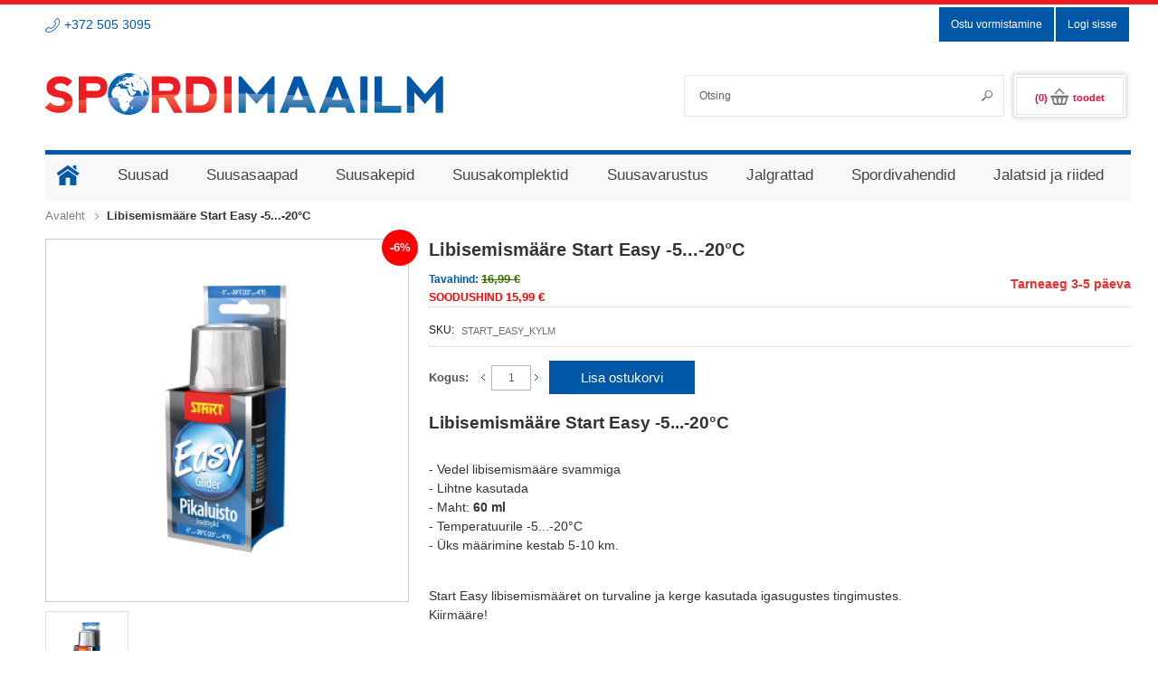

--- FILE ---
content_type: text/html; charset=UTF-8
request_url: https://spordimaailm.ee/libisemismaare-start-easy-5-20-c.html
body_size: 11699
content:
<!DOCTYPE html PUBLIC "-//W3C//DTD XHTML 1.0 Strict//EN" "http://www.w3.org/TR/xhtml1/DTD/xhtml1-strict.dtd">
<html xmlns="http://www.w3.org/1999/xhtml" xml:lang="et" lang="et">
<head>
<meta http-equiv="Content-Type" content="text/html; charset=utf-8" />
<title>Libisemismääre Start Easy -5...-20°C</title>
<meta name="description" content="suusamääre, suusa määre, suusamäärded, suusa määrded, start easy" />
<meta name="keywords" content="suusamääre, suusa määre, suusamäärded, suusa määrded, start easy" />
<meta name="robots" content="INDEX,FOLLOW" />
<link href='https://fonts.googleapis.com/css?family=Molengo' rel='stylesheet' type='text/css'>
<link rel="icon" href="https://spordimaailm.ee/skin/frontend/default/megashop/favicon.ico" type="image/x-icon" />
<meta name="viewport" content="width=device-width, initial-scale=1">
<link rel="shortcut icon" href="https://spordimaailm.ee/skin/frontend/default/megashop/favicon.ico" type="image/x-icon" />



<!--[if lt IE 7]>
<script type="text/javascript">
//<![CDATA[
    var BLANK_URL = 'https://spordimaailm.ee/js/blank.html';
    var BLANK_IMG = 'https://spordimaailm.ee/js/spacer.gif';
//]]>
</script>
<![endif]-->
<link rel="stylesheet" type="text/css" href="https://spordimaailm.ee/js/calendar/calendar-win2k-1.css" />
<link rel="stylesheet" type="text/css" href="https://spordimaailm.ee/skin/frontend/default/megashop/css/styles.css" media="all" />
<link rel="stylesheet" type="text/css" href="https://spordimaailm.ee/skin/frontend/default/megashop/css/skin.css" media="all" />
<link rel="stylesheet" type="text/css" href="https://spordimaailm.ee/skin/frontend/default/megashop/css/light_box.css" media="all" />
<link rel="stylesheet" type="text/css" href="https://spordimaailm.ee/skin/frontend/default/megashop/css/widgets.css" media="all" />
<link rel="stylesheet" type="text/css" href="https://spordimaailm.ee/skin/frontend/default/megashop/css/elastislide.css" media="all" />
<link rel="stylesheet" type="text/css" href="https://spordimaailm.ee/skin/frontend/default/megashop/css/mix.css" media="all" />
<link rel="stylesheet" type="text/css" href="https://spordimaailm.ee/skin/frontend/default/megashop/css/skeleton.css" media="all" />
<link rel="stylesheet" type="text/css" href="https://spordimaailm.ee/skin/frontend/default/default/aw_blog/css/style.css" media="all" />
<link rel="stylesheet" type="text/css" href="https://spordimaailm.ee/skin/frontend/default/default/css/eabi_postoffice.css" media="all" />
<link rel="stylesheet" type="text/css" href="https://spordimaailm.ee/skin/frontend/default/megashop/css/magicat.css" media="all" />
<link rel="stylesheet" type="text/css" href="https://spordimaailm.ee/skin/frontend/default/megashop/css/cloud-zoom.css" media="all" />
<link rel="stylesheet" type="text/css" href="https://spordimaailm.ee/skin/frontend/default/megashop/css/print.css" media="print" />
<script type="text/javascript" src="https://spordimaailm.ee/js/jquery/jquery.min.js"></script>
<script type="text/javascript" src="https://spordimaailm.ee/js/prototype/prototype.js"></script>
<script type="text/javascript" src="https://spordimaailm.ee/js/lib/ccard.js"></script>
<script type="text/javascript" src="https://spordimaailm.ee/js/prototype/validation.js"></script>
<script type="text/javascript" src="https://spordimaailm.ee/js/scriptaculous/scriptaculous.js"></script>
<script type="text/javascript" src="https://spordimaailm.ee/js/scriptaculous/builder.js"></script>
<script type="text/javascript" src="https://spordimaailm.ee/js/scriptaculous/effects.js"></script>
<script type="text/javascript" src="https://spordimaailm.ee/js/scriptaculous/dragdrop.js"></script>
<script type="text/javascript" src="https://spordimaailm.ee/js/scriptaculous/controls.js"></script>
<script type="text/javascript" src="https://spordimaailm.ee/js/scriptaculous/slider.js"></script>
<script type="text/javascript" src="https://spordimaailm.ee/js/varien/js.js"></script>
<script type="text/javascript" src="https://spordimaailm.ee/js/varien/form.js"></script>
<script type="text/javascript" src="https://spordimaailm.ee/js/varien/menu.js"></script>
<script type="text/javascript" src="https://spordimaailm.ee/js/mage/translate.js"></script>
<script type="text/javascript" src="https://spordimaailm.ee/js/mage/cookies.js"></script>
<script type="text/javascript" src="https://spordimaailm.ee/js/jquery/jquery-migrate-3.4.0.js"></script>
<script type="text/javascript" src="https://spordimaailm.ee/js/varien/product.js"></script>
<script type="text/javascript" src="https://spordimaailm.ee/js/varien/configurable.js"></script>
<script type="text/javascript" src="https://spordimaailm.ee/js/calendar/calendar.js"></script>
<script type="text/javascript" src="https://spordimaailm.ee/js/calendar/calendar-setup.js"></script>
<script type="text/javascript" src="https://spordimaailm.ee/skin/frontend/default/megashop/js/common.js"></script>
<script type="text/javascript" src="https://spordimaailm.ee/skin/frontend/default/megashop/js/light_box.js"></script>
<script type="text/javascript" src="https://spordimaailm.ee/skin/frontend/default/megashop/js/select-menu.js"></script>
<script type="text/javascript" src="https://spordimaailm.ee/skin/frontend/default/megashop/js/jquery.easing.1.3.js"></script>
<script type="text/javascript" src="https://spordimaailm.ee/skin/frontend/default/megashop/js/tipsy.js"></script>
<script type="text/javascript" src="https://spordimaailm.ee/skin/frontend/default/megashop/js/jquery.elastislide.js"></script>
<script type="text/javascript" src="https://spordimaailm.ee/skin/frontend/default/megashop/js/cloud-zoom.1.0.2.min.js"></script>
<link href="https://spordimaailm.ee/blog/rss/index/store_id/1/" title="Blog" rel="alternate" type="application/rss+xml" />
<!--[if lt IE 8]>
<link rel="stylesheet" type="text/css" href="https://spordimaailm.ee/skin/frontend/default/megashop/css/styles-ie.css" media="all" />
<![endif]-->
<!--[if lt IE 7]>
<script type="text/javascript" src="https://spordimaailm.ee/js/lib/ds-sleight.js"></script>
<script type="text/javascript" src="https://spordimaailm.ee/skin/frontend/base/default/js/ie6.js"></script>
<![endif]-->

<script type="text/javascript">
//<![CDATA[
optionalZipCountries = ["EE","HK","IE","LT","LV","MO","PA"];
//]]>
</script>
<script type="text/javascript">//<![CDATA[
        var Translator = new Translate({"Please select an option.":"Palun tee valik","This is a required field.":"See v\u00e4li on kohustuslik.","Please enter a valid number in this field.":"Palun sisesta sellele v\u00e4ljale kehtiv number","Please use letters only (a-z or A-Z) in this field.":"Palun kasuta siin v\u00e4ljas ainult (a-z v\u00f5i A-Z) t\u00e4hti.","Please use only letters (a-z), numbers (0-9) or underscore(_) in this field, first character should be a letter.":"Palun kasutage sellel v\u00e4ljal ainult t\u00e4hti (a-z), numbreid (0-9) v\u00f5i alakriipsu(_), esimene m\u00e4rk peab olema t\u00e4ht.","Please enter a valid phone number. For example (123) 456-7890 or 123-456-7890.":"Palun sisesta kehtiv telefoni number.","Please enter a valid date.":"Palun sisesta korrektne kuup\u00e4ev.","Please enter a valid email address. For example johndoe@domain.com.":"Palun sisesta kehtiv e-kirja aadress. N\u00e4iteks: tiittamm@domeeninimi.ee","Please make sure your passwords match.":"Palun taga et salas\u00f5nad \u00fchtivad","Please enter a valid URL. For example http:\/\/www.example.com or www.example.com":"Palun sisesta kehtiv URL. N\u00e4iteks http:\/\/www.domeeninimi.ee","Please enter a valid social security number. For example 123-45-6789.":"Palun sisesta kehtiv sotsiaalkindlustuse number","Please enter a valid zip code. For example 90602 or 90602-1234.":"Palun sisesta kehtiv postiindeks.","Please enter a valid zip code.":"Palun sisesta korrektne postiindeks.","Please use this date format: dd\/mm\/yyyy. For example 17\/03\/2006 for the 17th of March, 2006.":"Palun kasutage seda kuup\u00e4eva formaati: pp\/kk\/aaaa. N\u00e4iteks 26\/05\/2008.","Please enter a valid $ amount. For example $100.00.":"Palun sisesta kehtiv kr summa. N\u00e4iteks 100 kr.","Please select one of the above options.":"Palun tee \u00fcks valikutest \u00fclalpool","Please select one of the options.":"Palun vali \u00fcks","Please select State\/Province.":"Palun vali maakond","Please enter a number greater than 0 in this field.":"Palun sisesta siia 0-st suurem number","Please enter a valid credit card number.":"Palun sisesta kehtiv krediitkaardi number","Please wait, loading...":"Palun oota, laen...","Complete":"T\u00e4idetud","Add Products":"Lisa tooted","Please choose to register or to checkout as a guest":"Palun valige kas registreerida v\u00f5i vormistada ost k\u00fclalisena","Please specify shipping method.":"Palun m\u00e4\u00e4rake kohaletoimetamise viis.","Please specify payment method.":"Palun m\u00e4\u00e4rake makseviis.","Add to Cart":"Lisa ostukorvi","In Stock":"Laos","Out of Stock":"Toode on laost otsas"});
        //]]></script>
<link rel="stylesheet" type="text/css" media="all" href="https://spordimaailm.ee//skin/frontend/default/megashop/css/jquery.mobilemenu.css">
<script type="text/javascript" src="https://spordimaailm.ee//skin/frontend/default/megashop/js/jquery.mobilemenu.js"></script>

</head>
<body class=" catalog-product-view catalog-product-view product-libisemismaare-start-easy-5-20-c 
valjalogitud">
<div id="messageBox">
	<div class="message_inner">
	Toode lisati ostukorvi!    </div>
</div>
<div class="wrapper sixteen columns container">
        <noscript>
        <div class="global-site-notice noscript">
            <div class="notice-inner">
                <p>
                    <strong>JavaScript seems to be disabled in your browser.</strong><br />
                    You must have JavaScript enabled in your browser to utilize the functionality of this website.                </p>
            </div>
        </div>
    </noscript>
    <div class="page sixteen columns">
        <div id="fb-root"></div>
<script>(function(d, s, id) {
  var js, fjs = d.getElementsByTagName(s)[0];
  if (d.getElementById(id)) return;
  js = d.createElement(s); js.id = id;
  js.src = "//connect.facebook.net/en_US/all.js#xfbml=1";
  fjs.parentNode.insertBefore(js, fjs);
}(document, 'script', 'facebook-jssdk'));</script>
<!-- Google tag (gtag.js) -->
<script async src="https://www.googletagmanager.com/gtag/js?id=G-F0VBFENBE3"></script>
<script>
  window.dataLayer = window.dataLayer || [];
  function gtag(){dataLayer.push(arguments);}
  gtag('js', new Date());

  gtag('config', 'G-F0VBFENBE3');
</script>
<div class="header-container">
  
  <div class="klienditugi-wrapper"><a href="tel:+372 505 3095">+372 505 3095</a></div>
  <div class="header">
  <div class="content">
  <div class="quickPan">
   		 <div class="quick-access">
	  <ul class="links">
                        <li class="first" ><a href="https://spordimaailm.ee/customer/account/" title="Minu konto" >Minu konto</a></li>
                                <li ><a href="https://spordimaailm.ee/onepagecheckout/" title="Ostu vormistamine" class="top-link-checkout">Ostu vormistamine</a></li>
                                <li ><a href="https://spordimaailm.ee/contacts/" title="Kontakt" class="contact_us">Kontakt</a></li>
                                <li class=" last" ><a href="https://spordimaailm.ee/customer/account/login/" title="Logi sisse" >Logi sisse</a></li>
            </ul>
 
      <div class="quick_right">
	 
     <div class="header_currency">
	 	<script type="text/javascript">
	jQuery(function() {
		jQuery(".block-currency").hover(function() {
			jQuery(this).addClass('active');
			jQuery(".currency_detial").stop(true, true).delay(300).slideDown(500, "easeOutBounce");
			},  
			function() {
			jQuery(".currency_detial").stop(true, true).delay(300).fadeOut(100, "easeInCubic");
			});

	});
</script>
		        <div style="display:none"><div class="form-language">
    <div class="language" id="select-language">
            <a title="Estonian" class="flag  selected" href="https://spordimaailm.ee/libisemismaare-start-easy-5-20-c.html?___store=default&amp;___from_store=default" style="background:url('https://spordimaailm.ee/skin/frontend/base/default/images/flag_default.png') no-repeat;">Estonian</a>
            <a title="English" class="flag " href="https://spordimaailm.ee/libisemismaare-start-easy-5-20-c.html?___store=en&amp;___from_store=default" style="background:url('https://spordimaailm.ee/skin/frontend/base/default/images/flag_en.png') no-repeat;">English</a>
            <a title="Russian" class="flag " href="https://spordimaailm.ee/libisemismaare-start-easy-5-20-c.html?___store=ru&amp;___from_store=default" style="background:url('https://spordimaailm.ee/skin/frontend/base/default/images/flag_ru.png') no-repeat;">Russian</a>
        </div>
</div>
</div>

		</div>
      </div>
    </div>  
   		 <div id="search-bar">
    <div class="block block-cart header_cart">
        <div class="block-content_pan">
        <div class="summary">
         	<h2 class="classy">
                        <a href="https://spordimaailm.ee/checkout/cart/">(0) <span class="Itext">toodet</span></a>                                     </h2>
        </div>
   
    <div class="remain_cart" id="minicart">
                    <p class="empty">Teie ostukorvis ei ole tooteid.</p>
        
    </div>
</div>
</div>
<script type="text/javascript">
	jQuery(function() {
		jQuery(".header_cart").hover(function() {
			jQuery(this).addClass('active');
			jQuery("#minicart").stop(true, true).delay(300).slideDown(500, "easeOutBounce");
			},  
			function() {
			jQuery("#minicart").stop(true, true).delay(300).fadeOut(100, "easeInCubic");
			});

	});
</script>

	<div class="top-bar"><form id="search_mini_form" action="https://spordimaailm.ee/catalogsearch/result/" method="get">

    <div class="form-search">

    <button type="submit" title="Mine" class="button"></button>

        <input id="search" type="text" name="q" value="" class="input-text" />

        

        <div id="search_autocomplete" class="search-autocomplete"></div>

        <script type="text/javascript">

        //<![CDATA[

            var searchForm = new Varien.searchForm('search_mini_form', 'search', 'Otsing');

            searchForm.initAutocomplete('https://spordimaailm.ee/catalogsearch/ajax/suggest/', 'search_autocomplete');

        //]]>

        </script>

    </div>

</form></div>    </div>
    </div>
   <div id="logo">
        <a href="https://spordimaailm.ee/" title="spordimaailm" class="logo"><strong>spordimaailm</strong><img src="https://spordimaailm.ee/skin/frontend/default/megashop/images/Pohilogo4.png" alt="spordimaailm" /></a>
      </div> 
  
    </div>
<script type="text/javascript">
		//<![CDATA[
		(function($j){
			$j(document).ready(function(){
					$j('#nav').mobileMenu();
			});
			})(jQuery);
		//]]>
	</script>
<div class="main_nav">
<div class="nav-container et_EE" >
    <ul id="nav">
    	<li class="home"><a href="https://spordimaailm.ee/"><span>Avaleht</span></a></li>
        <li class="level0 nav-1 level-top first parent">
<a href="https://spordimaailm.ee/suusad.html" class="level-top">
<span>Suusad</span>
</a>
<ul class="level0">
<li class="level1 nav-1-1 first">
<a href="https://spordimaailm.ee/suusad/laste-suusad.html">
<span>Laste suusad</span>
</a>
</li><li class="level1 nav-1-2">
<a href="https://spordimaailm.ee/suusad/harrastaja-suusad.html">
<span>Harrastaja suusad</span>
</a>
</li><li class="level1 nav-1-3">
<a href="https://spordimaailm.ee/suusad/uisusuusad.html">
<span>Uisusuusad</span>
</a>
</li><li class="level1 nav-1-4">
<a href="https://spordimaailm.ee/suusad/klassikasuusad.html">
<span>Klassikasuusad</span>
</a>
</li><li class="level1 nav-1-5 last">
<a href="https://spordimaailm.ee/suusad/skin-suusad.html">
<span>Skin suusad</span>
</a>
</li>
</ul>
</li><li class="level0 nav-2 level-top parent">
<a href="https://spordimaailm.ee/suusasaapad.html" class="level-top">
<span>Suusasaapad</span>
</a>
<ul class="level0">
<li class="level1 nav-2-1 first">
<a href="https://spordimaailm.ee/suusasaapad/alpina-suusasaapad.html">
<span>Alpina suusasaapad</span>
</a>
</li><li class="level1 nav-2-2">
<a href="https://spordimaailm.ee/suusasaapad/spine-suusasaapad.html">
<span>Spine suusasaapad</span>
</a>
</li><li class="level1 nav-2-3">
<a href="https://spordimaailm.ee/suusasaapad/laste-suusasaapad.html">
<span>Laste suusasaapad</span>
</a>
</li><li class="level1 nav-2-4">
<a href="https://spordimaailm.ee/suusasaapad/harrastaja-suusasaapad.html">
<span>Harrastaja saapad</span>
</a>
</li><li class="level1 nav-2-5">
<a href="https://spordimaailm.ee/suusasaapad/uisusaapad.html">
<span>Uisusaapad</span>
</a>
</li><li class="level1 nav-2-6">
<a href="https://spordimaailm.ee/suusasaapad/klassikasaapad.html">
<span>Klassikasaapad</span>
</a>
</li><li class="level1 nav-2-7 last">
<a href="https://spordimaailm.ee/suusasaapad/kombisaapad.html">
<span>Kombisaapad</span>
</a>
</li>
</ul>
</li><li class="level0 nav-3 level-top parent">
<a href="https://spordimaailm.ee/suusakepid.html" class="level-top">
<span>Suusakepid</span>
</a>
<ul class="level0">
<li class="level1 nav-3-1 first">
<a href="https://spordimaailm.ee/suusakepid/laste-suusakepid.html">
<span>Laste suusakepid</span>
</a>
</li><li class="level1 nav-3-2">
<a href="https://spordimaailm.ee/suusakepid/harrastaja-suusakepid.html">
<span>Harrastaja suusakepid</span>
</a>
</li><li class="level1 nav-3-3 last">
<a href="https://spordimaailm.ee/suusakepid/voistluskepid.html">
<span>Võistluskepid</span>
</a>
</li>
</ul>
</li><li class="level0 nav-4 level-top parent">
<a href="https://spordimaailm.ee/suusakomplektid.html" class="level-top">
<span>Suusakomplektid</span>
</a>
<ul class="level0">
<li class="level1 nav-4-1 first">
<a href="https://spordimaailm.ee/suusakomplektid/laste-suusakomplektid.html">
<span>Laste suusakomplektid</span>
</a>
</li><li class="level1 nav-4-2">
<a href="https://spordimaailm.ee/suusakomplektid/harrastaja-suusakomplektid.html">
<span>Harrastaja komplektid</span>
</a>
</li><li class="level1 nav-4-3">
<a href="https://spordimaailm.ee/suusakomplektid/klassikatehnika-suusakomplektid.html">
<span>Klassika komplektid</span>
</a>
</li><li class="level1 nav-4-4 last">
<a href="https://spordimaailm.ee/suusakomplektid/uisutehnika-suusakomplektid.html">
<span>Uisu komplektid</span>
</a>
</li>
</ul>
</li><li class="level0 nav-5 level-top parent">
<a href="https://spordimaailm.ee/suusavarustus-839.html" class="level-top">
<span>Suusavarustus</span>
</a>
<ul class="level0">
<li class="level1 nav-5-1 first">
<a href="https://spordimaailm.ee/suusavarustus-839/suusasidemed.html">
<span>Suusasidemed</span>
</a>
</li><li class="level1 nav-5-2">
<a href="https://spordimaailm.ee/suusavarustus-839/suusamaarded.html">
<span>Suusamäärded</span>
</a>
</li><li class="level1 nav-5-3">
<a href="https://spordimaailm.ee/suusavarustus-839/suusatarbed.html">
<span>Suusatarbed</span>
</a>
</li><li class="level1 nav-5-4">
<a href="https://spordimaailm.ee/suusavarustus-839/suusakindad.html">
<span>Suusakindad</span>
</a>
</li><li class="level1 nav-5-5 last">
<a href="https://spordimaailm.ee/suusavarustus-839/suusariided.html">
<span>Suusariided</span>
</a>
</li>
</ul>
</li><li class="level0 nav-6 level-top parent">
<a href="https://spordimaailm.ee/jalgrattad.html" class="level-top">
<span>Jalgrattad</span>
</a>
<ul class="level0">
<li class="level1 nav-6-1 first">
<a href="https://spordimaailm.ee/jalgrattad/jalgrattad.html">
<span>Jalgrattad</span>
</a>
</li><li class="level1 nav-6-2">
<a href="https://spordimaailm.ee/jalgrattad/lasterattad.html">
<span>Lasterattad</span>
</a>
</li><li class="level1 nav-6-3">
<a href="https://spordimaailm.ee/jalgrattad/naisterattad.html">
<span>Naisterattad</span>
</a>
</li><li class="level1 nav-6-4">
<a href="https://spordimaailm.ee/jalgrattad/hubriidrattad.html">
<span>Hübriidrattad</span>
</a>
</li><li class="level1 nav-6-5">
<a href="https://spordimaailm.ee/jalgrattad/maastikurattad.html">
<span>Maastikurattad</span>
</a>
</li><li class="level1 nav-6-6">
<a href="https://spordimaailm.ee/jalgrattad/linnarattad.html">
<span>Linnarattad</span>
</a>
</li><li class="level1 nav-6-7">
<a href="https://spordimaailm.ee/jalgrattad/kokkupandavad-jalgrattad.html">
<span>Kokkupandavad</span>
</a>
</li><li class="level1 nav-6-8 last">
<a href="https://spordimaailm.ee/jalgrattad/toukerattad.html">
<span>Tõukerattad</span>
</a>
</li>
</ul>
</li><li class="level0 nav-7 level-top parent">
<a href="https://spordimaailm.ee/spordivahendid.html" class="level-top">
<span>Spordivahendid</span>
</a>
<ul class="level0">
<li class="level1 nav-7-1 first">
<a href="https://spordimaailm.ee/spordivahendid/jalgpall.html">
<span>Jalgpall</span>
</a>
</li><li class="level1 nav-7-2">
<a href="https://spordimaailm.ee/spordivahendid/korvpall.html">
<span>Korvpall</span>
</a>
</li><li class="level1 nav-7-3">
<a href="https://spordimaailm.ee/spordivahendid/vorkpall.html">
<span>Võrkpall</span>
</a>
</li><li class="level1 nav-7-4">
<a href="https://spordimaailm.ee/spordivahendid/poks.html">
<span>Poks</span>
</a>
</li><li class="level1 nav-7-5">
<a href="https://spordimaailm.ee/spordivahendid/lauatennis.html">
<span>Lauatennis</span>
</a>
</li><li class="level1 nav-7-6">
<a href="https://spordimaailm.ee/spordivahendid/saalihoki.html">
<span>Saalihoki</span>
</a>
</li><li class="level1 nav-7-7">
<a href="https://spordimaailm.ee/spordivahendid/matid.html">
<span>Matid</span>
</a>
</li><li class="level1 nav-7-8">
<a href="https://spordimaailm.ee/spordivahendid/kellad.html">
<span>Kellad</span>
</a>
</li><li class="level1 nav-7-9 last">
<a href="https://spordimaailm.ee/spordivahendid/tugisidemed.html">
<span>Tugisidemed</span>
</a>
</li>
</ul>
</li><li class="level0 nav-8 level-top last parent">
<a href="https://spordimaailm.ee/jalatsid-ja-riided.html" class="level-top">
<span>Jalatsid ja riided</span>
</a>
<ul class="level0">
<li class="level1 nav-8-1 first">
<a href="https://spordimaailm.ee/jalatsid-ja-riided/jalgpalli-jalatsid.html">
<span>Jalgpallijalatsid</span>
</a>
</li><li class="level1 nav-8-2">
<a href="https://spordimaailm.ee/jalatsid-ja-riided/jalgpalli-jalatsid-701.html">
<span>Jalgpallijalatsid lastele</span>
</a>
</li><li class="level1 nav-8-3">
<a href="https://spordimaailm.ee/jalatsid-ja-riided/korvpalli-jalatsid.html">
<span>Korvpallijalatsid</span>
</a>
</li><li class="level1 nav-8-4">
<a href="https://spordimaailm.ee/jalatsid-ja-riided/jooksujalatsid-lastele.html">
<span>Jooksujalatsid lastele</span>
</a>
</li><li class="level1 nav-8-5">
<a href="https://spordimaailm.ee/jalatsid-ja-riided/jooksujalatsid-naistele.html">
<span>Jooksujalatsid naistele</span>
</a>
</li><li class="level1 nav-8-6">
<a href="https://spordimaailm.ee/jalatsid-ja-riided/jooksujalatsid.html">
<span>Jooksujalatsid meestele</span>
</a>
</li><li class="level1 nav-8-7">
<a href="https://spordimaailm.ee/jalatsid-ja-riided/vabaajajalatsid-lastele.html">
<span>Vabaajajalatsid lastele</span>
</a>
</li><li class="level1 nav-8-8">
<a href="https://spordimaailm.ee/jalatsid-ja-riided/jalgpalli-riided.html">
<span>Jalgpalli riided</span>
</a>
</li><li class="level1 nav-8-9">
<a href="https://spordimaailm.ee/jalatsid-ja-riided/joped.html">
<span>Joped</span>
</a>
</li><li class="level1 nav-8-10 last">
<a href="https://spordimaailm.ee/jalatsid-ja-riided/bikiinid.html">
<span>Bikiinid</span>
</a>
</li>
</ul>
</li> 
	    	<!--<li class="kauplused"><a href="https://spordimaailm.ee/kauplus/">Pood</a></li>-->    </ul>
     
</div>
</div>
 
  </div>
   </div>
   <script type="text/javascript">
	jQuery(function() {
		jQuery(".login_pan").hover(function() {
			jQuery(this).addClass('active_box');
			jQuery(".header_login_box").stop(true, true).delay(300).slideDown(500, "easeOutBounce");
			}, 
			function() {
			jQuery(".header_login_box").stop(true, true).delay(300).fadeOut(100, "easeInCubic");
			});
			if(jQuery('.account_box').length > 0){
				jQuery('.login_pan').addClass('active_pan');
			};

	});
</script>
<script>
	jQuery( document ).ready(function() {
		if (jQuery(window).width() < 768) {
			var menu = jQuery('.main_nav #nav').mobilemenu({
			menuOpenIcon: '<span class="mobilemenu--open-icon mobilemenu-theme"><span class="slicknav_icon"><span class="slicknav_icon-bar slicknav_icon-bar--first"></span><span class="slicknav_icon-bar"></span><span class="slicknav_icon-bar"></span></span></span>',
			body: '',
			onInit: function(menu, options){
			menu.find('ul').removeClass('meny-header');
		    menu.find('ul').addClass('js-mobilemenu--ul-processed');
			},
			onOpen: function(menu, options){
			  console.log(menu);
			  console.log(options);
			},
			onClose: function(menu, options){
			  console.log(menu);
			  console.log(options);
			},
			onUlInit: function(ul, index, menu, options){
			  console.log(ul);
			  console.log(index);
			  console.log(menu);
			  console.log(options);
			}

			});
  		}
	});
	jQuery( document ).ready(function() {
		if (jQuery(window).width() < 768) {
			jQuery('.header .main_nav .nav-container').insertBefore('.header #search-bar .header_cart');
			jQuery(window).scroll(function() {
			    var scroll = jQuery(window).scrollTop();
			    if (scroll >= 40) {
				jQuery('.header').addClass("fixed");
				//jQuery('.header .top-bar').fadeOut("slow");
			    } else {
				jQuery('.header').removeClass("fixed");
				//jQuery('.header #top-bar').fadeIn("slow");
				
			    }
			    if (scroll >= 40) {
				jQuery('.header-container').addClass("smooth");
			    } else {
				jQuery('.header-container').removeClass("smooth");
			    }
			});
			jQuery( ".mobilemenu--open-icon" ).on( "click", function( event ) {
				event.preventDefault();
			});
			jQuery( ".slicknav_icon" ).on( "click", function( event ) {
				event.preventDefault();
			});
			jQuery( ".nav-container" ).on( "click", function( event ) {
				event.preventDefault();
			});
			jQuery( ".nav-container" ).on( "click", function( event ) {
				event.preventDefault();
			});
			
  		}
	});
</script>        <div class="main-container col1-layout sixteen columns">
            <div class="main">
                <div class="breadcrumbs">
    <ul>
                    <li class="home">
                            <a href="https://spordimaailm.ee/" title="Mine avalehele">Avaleht</a>
                                        <span>/ </span>
                        </li>
                    <li class="product">
                            <strong>Libisemismääre Start Easy -5...-20°C</strong>
                                    </li>
            </ul>
</div>
                <div class="col-main sixteen columns">
                                        <script type="text/javascript">

    var optionsPrice = new Product.OptionsPrice([]);

</script>

<div id="messages_product_view"></div>
<div class="product-view sixteen columns">
  <div class="product-essential">
    <div class="product-img-box"> 
<div class="badge">
	        </div>
				<div class="salepercentage">-6%</div>
		<p class="product-image product-image-zoom">
	
    <a rel="zoomWidth: '800',zoomHeight: '800',position: 'right',smoothMove: 3,showTitle: true,titleOpacity: 0.01,lensOpacity: 0.07,tintOpacity: 0.055,softFocus: false" gallery="https://spordimaailm.ee/catalog/product/gallery/id/5043/image/45231/" href="https://spordimaailm.ee/media/catalog/product/cache/1/image/9df78eab33525d08d6e5fb8d27136e95/s/t/start-easy-suusamaare-kulm.png" class="cloud-zoom group1" id="cloudZoom">
    <img id="image" src="https://spordimaailm.ee/media/catalog/product/cache/1/image/400x400/9df78eab33525d08d6e5fb8d27136e95/s/t/start-easy-suusamaare-kulm.png" alt="Libisemismääre Start Easy -5...-20°C" title="Libisemismääre Start Easy -5...-20°C" />    </a>
</p>
            <p class="zoom-notice" id="track_hint">Vajuta pildile, et näha suuremalt</p>
        <div class="more-views"><ul><li><a href="https://spordimaailm.ee/media/catalog/product/cache/1/image/9df78eab33525d08d6e5fb8d27136e95/s/t/start-easy-suusamaare-kulm.png" rel="popupWin:'https://spordimaailm.ee/catalog/product/gallery/id/5043/image/45231/', useZoom: 'cloudZoom', smallImage: 'https://spordimaailm.ee/media/catalog/product/cache/1/image/400x400/9df78eab33525d08d6e5fb8d27136e95/s/t/start-easy-suusamaare-kulm.png'" class="cloud-zoom-gallery" title=""><img src="https://spordimaailm.ee/media/catalog/product/cache/1/thumbnail/90x/9df78eab33525d08d6e5fb8d27136e95/s/t/start-easy-suusamaare-kulm.png"  alt="" /></a></li></ul></div>    <script type="text/javascript">
	jQuery(document).ready(function(){
		var trigggerflag = 1;
		jQuery('.product-image-zoom #wrap').click(function(){
			if(trigggerflag){
			   trigggerflag =0;
			   jQuery('#cloudZoom').trigger('click');
			} 
			trigggerflag =1;		
	});
	jQuery('.more-views').jcarousel({
        start: 1,
		scroll:1,
		wrap: 'circular'
    });
	});
</script>

 </div>
    <form action="https://spordimaailm.ee/checkout/cart/add/uenc/aHR0cHM6Ly9zcG9yZGltYWFpbG0uZWUvbGliaXNlbWlzbWFhcmUtc3RhcnQtZWFzeS01LTIwLWMuaHRtbD9fX19TSUQ9VQ,,/product/5043/form_key/J6vR7M4UIsWHLb6o/" method="post" id="product_addtocart_form">
      <div class="no-display">
        <input type="hidden" name="product" value="5043" />
        <input type="hidden" name="related_product" id="related-products-field_1" value="" />
      </div>
      
      <!--Prev/Next Code Start-->
      
            <!--<div class="NextPre"> <a class="prod-prev disable" href="#">Prev</a> <a class="prod-next disable" href="#">NEXT</a>
                <a class="prod-prev" href="https://spordimaailm.ee/start-easy-kick-wax-pidamismaare-5-20-c.html">PREV</a>
                        <a class="prod-next" href="https://spordimaailm.ee/libisemismaare-start-easy-5-10-c.html">NEXT</a>
              </div>-->
      
      <!--Prev/Next Code End-->
      
      <div class="product-shop">
        <div class="product_left">
          <div class="product-name">
            <h1>Libisemismääre Start Easy -5...-20°C</h1>
            <div class="stock_box">  

                        
    <div class="price-box">
                                            
                    <p class="old-price">
                <span class="price-label">Tavahind:</span>
                <span class="price" id="old-price-5043">
                    16,99 €                </span>
            </p>

                            <p class="special-price">
                    <span class="price-label">Soodushind</span>
                <span class="price" id="product-price-5043">
                    15,99 €                </span>
                </p>
                    
    
        </div>

    <p class="availability in-stock"><span>Laos</span></p>

 

					
<div id="tarneaeg">Tarneaeg 3-5 päeva</div> </div>
		            <div class="sku">
              <h4>Sku:</h4>
              start_easy_kylm</div>
                      </div>
          <div class="pro-left">
            <div class="review">  </div>
            

            
            <div class="add_to_cart">
                            <div class="add-to-box">
                                    <div class="add-to-cart">
                <label for="qty">Kogus:</label>
        <div class="qty_pan">
        <input type="text" name="qty" id="qty" maxlength="12" value="1" title="Kogus" class="input-text qty" />
        </div>
                <button type="button" title="Lisa ostukorvi" class="button btn-cart" onclick="productAddToCartForm.submit(this)"><span><span>Lisa ostukorvi</span></span></button>
        <span id='ajax_loader' style='display:none'><img src='https://spordimaailm.ee/skin/frontend/default/megashop/images/opc-ajax-loader.gif'/></span>
        
            </div>
<script type="text/javascript">
jQuery(function() {

    jQuery("div.add-to-cart .qty_pan").append('<div class="add">&#8250;</div><div class="dec add">&#8249;</div>');

    jQuery(".add").click(function() {
        var jQueryadd = jQuery(this);
        var oldValue = jQueryadd.parent().find("input").val();
		var newVal = 0;
    
        if (jQueryadd.text() == "›") {
    	   newVal = parseFloat(oldValue) + 1;
    	  // AJAX save would go here
    	} else {
    	  // Don't allow decrementing below zero
    	  if (oldValue >= 1) {
    	      newVal = parseFloat(oldValue) - 1;
    	      // AJAX save would go here
    	  }
		  if(oldValue == 0){
			  newVal = parseFloat(oldValue);
			  }
    	}
    	jQueryadd.parent().find("input").val(newVal);
    });
	

});
</script>
                              </div>
                                                                    </div>
          </div>

	              
          <div class="short-description">

            <div class="std"><h3><strong>Libisemism&auml;&auml;re Start Easy -5...-20&deg;C</strong></h3><br />
<p>- Vedel libisemism&auml;&auml;re svammiga<br />- Lihtne kasutada<br />- Maht: <strong>60 ml</strong><br />- Temperatuurile&nbsp;-5...-20&deg;C<br />- &Uuml;ks m&auml;&auml;rimine kestab 5-10 km.</p><br />
<p>Start Easy libisemism&auml;&auml;ret&nbsp;on turvaline ja kerge kasutada igasugustes tingimustes. Kiirm&auml;&auml;re!</p><br />
<p>Enne m&auml;&auml;rimist veendu, et suusa libisemisala on puhas. Toodet kanda pudeli otsas oleva svammiga suusa libisemisalale m&otilde;lemale poole juhtsoont kihtide kaupa ja lasta 10-15 minutit kuivada. &Uuml;ks kiht kestab keskmiselt&nbsp;5 km.<span>&nbsp;</span></p><br />
<p>Vaata toote infot ja kasutamist l&auml;hemalt <a href="https://www.youtube.com/watch?v=6CWC_Jbbm2s&amp;t=11s" target="_blank"><strong><span style="text-decoration: underline;">siit</span></strong></a></p><br />
<p></p></div>

          </div>

                    <div class="pro-right">                         

<ul class="add-to-links">
</ul>
            <div class="additional">
              	      
               </div>
            <div class="additional">
              <div class="addthis">  </div>
            </div>
          </div>
        </div>
        <div class="product_right">  </div>
      </div>
    </form>
    <div class="product-collateral"> <ul class="product-tabs">
                        <li id="product_tabs_description" class=" active first"><a href="#">Kirjeldus</a></li>
                                                                    <li id="product_tabs_video" class=" last"><a href="#">Video Box</a></li>
            </ul>
            <div class="product-tabs-content" id="product_tabs_description_contents">    <h2>Detailid</h2>
    <div class="std">
        Libisemismääre Start Easy -5...-20°C    </div>
</div>
                            <div class="product-tabs-content" id="product_tabs_video_contents">	Sorry No Video Available
</div>
    <script type="text/javascript">
//<![CDATA[
Varien.Tabs = Class.create();
Varien.Tabs.prototype = {
  initialize: function(selector) {
    var self=this;
    $$(selector+' a').each(this.initTab.bind(this));
  },

  initTab: function(el) {
      el.href = 'javascript:void(0)';
      if ($(el.parentNode).hasClassName('active')) {
        this.showContent(el);
      }
      el.observe('click', this.showContent.bind(this, el));
  },

  showContent: function(a) {
    var li = $(a.parentNode), ul = $(li.parentNode);
    ul.select('li', 'ol').each(function(el){
      var contents = $(el.id+'_contents');
      if (el==li) {
        el.addClassName('active');
        contents.show();
      } else {
        el.removeClassName('active');
        contents.hide();
      }
    });
  }
}
new Varien.Tabs('.product-tabs');
//]]>
</script>
  </div>
  </div>
</div>
 
<script type="text/javascript">

    //<![CDATA[

        var productAddToCartForm = new VarienForm('product_addtocart_form');

    	productAddToCartForm.submit = function(button, url) {

		if (this.validator.validate()) {

			var form = this.form;

			var oldUrl = form.action;

			if (url) {

				form.action = url;

			}

			var e = null;

			// Start of our new ajax code

			if (!url) {

				url = jQuery('#product_addtocart_form').attr('action');

			}

			url = url.replace("checkout/cart","ajax/index"); // New Code

			var data = jQuery('#product_addtocart_form').serialize();

			data += '&isAjax=1';

			jQuery('#ajax_loader').show();

			try {

				jQuery.ajax( {

					url : url,

					dataType : 'json',

					type : 'post',

					data : data,

					success : function(data) {

						jQuery('#ajax_loader').hide();

						if(data.status == 'ERROR'){

							alert(data.message);

						}else{

	                        if(jQuery('.block-cart')){

	                            jQuery('.block-cart').replaceWith(data.sidebar);

	                        }

	                        if(jQuery('.header .links')){

	                            jQuery('.header .links').replaceWith(data.toplink);

	                        }

							jQuery('#messageBox').fadeIn();

							setTimeout(function(){jQuery('#messageBox').fadeOut();},2000);

						}

					}

				});

			} catch (e) {

			}

			// End of our new ajax code

			this.form.action = oldUrl;

			if (e) {

				throw e;

			}

		}

	}.bind(productAddToCartForm);

    productAddToCartForm.submitLight = function(button, url){

            if(this.validator) {

                var nv = Validation.methods;

                delete Validation.methods['required-entry'];

                delete Validation.methods['validate-one-required'];

                delete Validation.methods['validate-one-required-by-name'];

                if (this.validator.validate()) {

                    if (url) {

                        this.form.action = url;

                    }

                    this.form.submit();

                }

                Object.extend(Validation.methods, nv);

            }

        }.bind(productAddToCartForm);

    //]]>

    </script>
    <!--<script type="text/javascript">
    	jQuery(document).ready(function(){
			jQuery(".ajax").colorbox();
			jQuery('#mycarousel_related').jcarousel({
			wrap:'circular',
			scroll:1
		})
	    jQuery('#mycarouselleft').jcarousel({
			wrap: 'circular',
			scroll: 1
    		});
			 jQuery('#block-related').jcarousel({
				scroll: 1,
        		wrap: 'circular'
    		});
		});
    </script>-->
    <script type="text/javascript" src="https://spordimaailm.ee/skin/frontend/default/megashop/js/jquery.jcarousel.min.js"></script>
    <!--<script type="text/javascript" src="https://spordimaailm.ee/skin/frontend/default/megashop/js/jquery.colorbox.js"></script>
    <link href='https://spordimaailm.ee/skin/frontend/default/megashop/css/flexslider.css' rel='stylesheet' type='text/css'>
    <link href='https://spordimaailm.ee/skin/frontend/default/megashop/css/colorbox.css' rel='stylesheet' type='text/css'>-->
    <link href='https://spordimaailm.ee/skin/frontend/default/megashop/css/cloud-zoom.css' rel='stylesheet' type='text/css'>    

<script type="text/javascript">
    var lifetime = 3600;
    var expireAt = Mage.Cookies.expires;
    if (lifetime > 0) {
        expireAt = new Date();
        expireAt.setTime(expireAt.getTime() + lifetime * 1000);
    }
    Mage.Cookies.set('external_no_cache', 1, expireAt);
</script>
                </div>
            </div>
        </div>
    </div>
</div>
	    		    
<div class="footer_top">
		
</div>
<div class="footer-container">
  <div class="footer container">
    <div class="f-left bottom_links sixteen columns">
      <div class="footer-content"> 

      <div class="footer-content">
<div class="block_1">
<h3>FIRMAST</h3>
<ul class="footer_links">
<li><a href="https://spordimaailm.ee/firmast">Firmast</a></li>
<li><a href="https://spordimaailm.ee/turvalisus">Turvalisus</a></li>
<li><a href="https://spordimaailm.ee/kontakt">Kontakt</a></li>
</ul>
</div>
<div class="block_1">
<h3>KUIDAS OSTA</h3>
<ul class="footer_links">
<li><a href="https://spordimaailm.ee/kuidas_osta">Kuidas osta</a></li>
<li><a href="https://spordimaailm.ee/ostutingimused">Ostutingimused</a></li>
<li><a href="https://spordimaailm.ee/kauba_saatmine">Tarneviisid</a></li>
<li><a href="https://spordimaailm.ee/makseviisid"><span>Makseviisid</span></a></li>
</ul>
</div>
<div class="block_1">
<h3><span>TARBIJA &Otilde;IGUSED</span></h3>
<ul class="footer_links">
<li><a href="https://spordimaailm.ee/tarbija-oigused-ja-kohustused"><span>Tarbija &otilde;igused</span></a></li>
<li><a href="https://spordimaailm.ee/toote-tagastamine"><span>Toote tagastamine</span></a></li>
<li><a href="https://spordimaailm.ee/KKK">KKK</a></li>
</ul>
</div>
<div class="block_1">
<h3>Klienditugi</h3>
<p>E-R 9:00-19:00<br />L-P 11:00-17:00<br />Tel <a href="tel:5053095">5053095</a><br /><a href="mailto:info@spordimaailm.ee?Subject=Kiri%20kodulehelt" target="_top">info@spordimaailm.ee</a></p>
</div>
</div>       <div id="tekstiblokk"></div>

      	    		    <div id="brandid"><h3>Kaubam&auml;rgid</h3>
<table border="0">
<tbody>
<tr>
<td>
<p>adidas<br /> Alpina<br /> And1<br /> Asics<br /> Atemi<br /> Author<br /> Bj&ouml;rn Daehlie<br /> Brooks<br /> Falco<br /> Gymstick<br /> Mikasa<br /> Mitre<br /> Molten<br /> New Balance<br /> Nike<br /> Peltonen<br /> Polar<br /> Puma<br /> Rucanor<br /> Rottefella<br /> Saucony<br /> Shiwi<br /> Speedo<br /> Sigma<br /> Start<br /> Timex<br /> Umbro</p>
</td>
</tr>
</tbody>
</table></div>

      <div id="kategooriad">
      <h3>Kategooriad</H3>
    <ul id="triple">
        	            		    		                        
	    	<li class="footer_111">	
		                <a href="https://spordimaailm.ee/suusad.html">
                    Suusad                </a>
                                                                    <ul>
                        			    <li style="dd">
			    
                                <a href="https://spordimaailm.ee/suusad/laste-suusad.html">
                                    Laste suusad                                </a>
                            </li>
                        			    <li style="dd">
			    
                                <a href="https://spordimaailm.ee/suusad/harrastaja-suusad.html">
                                    Harrastaja suusad                                </a>
                            </li>
                        			    <li style="dd">
			    
                                <a href="https://spordimaailm.ee/suusad/uisusuusad.html">
                                    Uisusuusad                                </a>
                            </li>
                        			    <li style="dd">
			    
                                <a href="https://spordimaailm.ee/suusad/klassikasuusad.html">
                                    Klassikasuusad                                </a>
                            </li>
                        			    <li style="dd">
			    
                                <a href="https://spordimaailm.ee/suusad/skin-suusad.html">
                                    Skin suusad                                </a>
                            </li>
                        			    <li style="dd">
			    
                                <a href="https://spordimaailm.ee/suusad/suusakomplektid.html">
                                    Suusakomplektid                                </a>
                            </li>
                        			    <li style="dd">
			    
                                <a href="https://spordimaailm.ee/suusad/kastle-suusad.html">
                                    Kästle suusad                                </a>
                            </li>
                                            </ul>
                            	    <!--<br/>-->
	    
        	            		    		                        
	    	<li class="footer_253">	
		                <a href="https://spordimaailm.ee/suusasaapad.html">
                    Suusasaapad                </a>
                                                                    <ul>
                        			    <li style="dd">
			    
                                <a href="https://spordimaailm.ee/suusasaapad/alpina-suusasaapad.html">
                                    Alpina suusasaapad                                </a>
                            </li>
                        			    <li style="dd">
			    
                                <a href="https://spordimaailm.ee/suusasaapad/spine-suusasaapad.html">
                                    Spine suusasaapad                                </a>
                            </li>
                        			    <li style="dd">
			    
                                <a href="https://spordimaailm.ee/suusasaapad/laste-suusasaapad.html">
                                    Laste suusasaapad                                </a>
                            </li>
                        			    <li style="dd">
			    
                                <a href="https://spordimaailm.ee/suusasaapad/harrastaja-suusasaapad.html">
                                    Harrastaja saapad                                </a>
                            </li>
                        			    <li style="dd">
			    
                                <a href="https://spordimaailm.ee/suusasaapad/uisusaapad.html">
                                    Uisusaapad                                </a>
                            </li>
                        			    <li style="dd">
			    
                                <a href="https://spordimaailm.ee/suusasaapad/klassikasaapad.html">
                                    Klassikasaapad                                </a>
                            </li>
                        			    <li style="dd">
			    
                                <a href="https://spordimaailm.ee/suusasaapad/kombisaapad.html">
                                    Kombisaapad                                </a>
                            </li>
                        			    <li style="dd">
			    
                                <a href="https://spordimaailm.ee/suusasaapad/suusasaapad.html">
                                    Kõik suusasaapad                                </a>
                            </li>
                                            </ul>
                            		
		
        	            		    		                        
	    	<li class="footer_132">	
		                <a href="https://spordimaailm.ee/suusakepid.html">
                    Suusakepid                </a>
                                                                    <ul>
                        			    <li style="dd">
			    
                                <a href="https://spordimaailm.ee/suusakepid/laste-suusakepid.html">
                                    Laste suusakepid                                </a>
                            </li>
                        			    <li style="dd">
			    
                                <a href="https://spordimaailm.ee/suusakepid/harrastaja-suusakepid.html">
                                    Harrastaja suusakepid                                </a>
                            </li>
                        			    <li style="dd">
			    
                                <a href="https://spordimaailm.ee/suusakepid/voistluskepid.html">
                                    Võistluskepid                                </a>
                            </li>
                                            </ul>
                            		
		
        	            		    		                        
	    	<li class="footer_263">	
		                <a href="https://spordimaailm.ee/suusakomplektid.html">
                    Suusakomplektid                </a>
                                                                    <ul>
                        			    <li style="dd">
			    
                                <a href="https://spordimaailm.ee/suusakomplektid/laste-suusakomplektid.html">
                                    Laste suusakomplektid                                </a>
                            </li>
                        			    <li style="dd">
			    
                                <a href="https://spordimaailm.ee/suusakomplektid/harrastaja-suusakomplektid.html">
                                    Harrastaja komplektid                                </a>
                            </li>
                        			    <li style="dd">
			    
                                <a href="https://spordimaailm.ee/suusakomplektid/klassikatehnika-suusakomplektid.html">
                                    Klassika komplektid                                </a>
                            </li>
                        			    <li style="dd">
			    
                                <a href="https://spordimaailm.ee/suusakomplektid/uisutehnika-suusakomplektid.html">
                                    Uisu komplektid                                </a>
                            </li>
                                            </ul>
                            		
		
        	            		    		                        
	    	<li class="footer_247">	
		                <a href="https://spordimaailm.ee/suusavarustus-839.html">
                    Suusavarustus                </a>
                                                                    <ul>
                        			    <li style="dd">
			    
                                <a href="https://spordimaailm.ee/suusavarustus-839/suusasidemed.html">
                                    Suusasidemed                                </a>
                            </li>
                        			    <li style="dd">
			    
                                <a href="https://spordimaailm.ee/suusavarustus-839/suusamaarded.html">
                                    Suusamäärded                                </a>
                            </li>
                        			    <li style="dd">
			    
                                <a href="https://spordimaailm.ee/suusavarustus-839/suusatarbed.html">
                                    Suusatarbed                                </a>
                            </li>
                        			    <li style="dd">
			    
                                <a href="https://spordimaailm.ee/suusavarustus-839/suusakindad.html">
                                    Suusakindad                                </a>
                            </li>
                        			    <li style="dd">
			    
                                <a href="https://spordimaailm.ee/suusavarustus-839/suusariided.html">
                                    Suusariided                                </a>
                            </li>
                                            </ul>
                            		
		
        	            		    		                        
	    	<li class="footer_146">	
		                <a href="https://spordimaailm.ee/jalgrattad.html">
                    Jalgrattad                </a>
                                                                    <ul>
                        			    <li style="dd">
			    
                                <a href="https://spordimaailm.ee/jalgrattad/jalgrattad.html">
                                    Jalgrattad                                </a>
                            </li>
                        			    <li style="dd">
			    
                                <a href="https://spordimaailm.ee/jalgrattad/lasterattad.html">
                                    Lasterattad                                </a>
                            </li>
                        			    <li style="dd">
			    
                                <a href="https://spordimaailm.ee/jalgrattad/naisterattad.html">
                                    Naisterattad                                </a>
                            </li>
                        			    <li style="dd">
			    
                                <a href="https://spordimaailm.ee/jalgrattad/hubriidrattad.html">
                                    Hübriidrattad                                </a>
                            </li>
                        			    <li style="dd">
			    
                                <a href="https://spordimaailm.ee/jalgrattad/maastikurattad.html">
                                    Maastikurattad                                </a>
                            </li>
                        			    <li style="dd">
			    
                                <a href="https://spordimaailm.ee/jalgrattad/linnarattad.html">
                                    Linnarattad                                </a>
                            </li>
                        			    <li style="dd">
			    
                                <a href="https://spordimaailm.ee/jalgrattad/kokkupandavad-jalgrattad.html">
                                    Kokkupandavad                                </a>
                            </li>
                        			    <li style="dd">
			    
                                <a href="https://spordimaailm.ee/jalgrattad/toukerattad.html">
                                    Tõukerattad                                </a>
                            </li>
                                            </ul>
                            		
		
        	            		    		                        
	    	<li class="footer_6">	
		                <a href="https://spordimaailm.ee/spordivahendid.html">
                    Spordivahendid                </a>
                                                                    <ul>
                        			    <li style="dd">
			    
                                <a href="https://spordimaailm.ee/spordivahendid/jalgpall.html">
                                    Jalgpall                                </a>
                            </li>
                        			    <li style="dd">
			    
                                <a href="https://spordimaailm.ee/spordivahendid/korvpall.html">
                                    Korvpall                                </a>
                            </li>
                        			    <li style="dd">
			    
                                <a href="https://spordimaailm.ee/spordivahendid/vorkpall.html">
                                    Võrkpall                                </a>
                            </li>
                        			    <li style="dd">
			    
                                <a href="https://spordimaailm.ee/spordivahendid/poks.html">
                                    Poks                                </a>
                            </li>
                        			    <li style="dd">
			    
                                <a href="https://spordimaailm.ee/spordivahendid/lauatennis.html">
                                    Lauatennis                                </a>
                            </li>
                        			    <li style="dd">
			    
                                <a href="https://spordimaailm.ee/spordivahendid/saalihoki.html">
                                    Saalihoki                                </a>
                            </li>
                        			    <li style="dd">
			    
                                <a href="https://spordimaailm.ee/spordivahendid/fitness.html">
                                    Fitness                                </a>
                            </li>
                        			    <li style="dd">
			    
                                <a href="https://spordimaailm.ee/spordivahendid/matid.html">
                                    Matid                                </a>
                            </li>
                        			    <li style="dd">
			    
                                <a href="https://spordimaailm.ee/spordivahendid/kellad.html">
                                    Kellad                                </a>
                            </li>
                        			    <li style="dd">
			    
                                <a href="https://spordimaailm.ee/spordivahendid/tugisidemed.html">
                                    Tugisidemed                                </a>
                            </li>
                        			    <li style="dd">
			    
                                <a href="https://spordimaailm.ee/spordivahendid/pehmed-kujundid.html">
                                    Pehmed kujundid                                </a>
                            </li>
                                            </ul>
                            		
		
        	            		    		                        
	    	<li class="footer_12">	
		                <a href="https://spordimaailm.ee/jalatsid-ja-riided.html">
                    Jalatsid ja riided                </a>
                                                                    <ul>
                        			    <li style="dd">
			    
                                <a href="https://spordimaailm.ee/jalatsid-ja-riided/jalgpalli-jalatsid.html">
                                    Jalgpallijalatsid                                </a>
                            </li>
                        			    <li style="dd">
			    
                                <a href="https://spordimaailm.ee/jalatsid-ja-riided/jalgpalli-jalatsid-701.html">
                                    Jalgpallijalatsid lastele                                </a>
                            </li>
                        			    <li style="dd">
			    
                                <a href="https://spordimaailm.ee/jalatsid-ja-riided/korvpalli-jalatsid.html">
                                    Korvpallijalatsid                                </a>
                            </li>
                        			    <li style="dd">
			    
                                <a href="https://spordimaailm.ee/jalatsid-ja-riided/jooksujalatsid-lastele.html">
                                    Jooksujalatsid lastele                                </a>
                            </li>
                        			    <li style="dd">
			    
                                <a href="https://spordimaailm.ee/jalatsid-ja-riided/jooksujalatsid-naistele.html">
                                    Jooksujalatsid naistele                                </a>
                            </li>
                        			    <li style="dd">
			    
                                <a href="https://spordimaailm.ee/jalatsid-ja-riided/jooksujalatsid.html">
                                    Jooksujalatsid meestele                                </a>
                            </li>
                        			    <li style="dd">
			    
                                <a href="https://spordimaailm.ee/jalatsid-ja-riided/vabaajajalatsid-lastele.html">
                                    Vabaajajalatsid lastele                                </a>
                            </li>
                        			    <li style="dd">
			    
                                <a href="https://spordimaailm.ee/jalatsid-ja-riided/jalgpalli-riided.html">
                                    Jalgpalli riided                                </a>
                            </li>
                        			    <li style="dd">
			    
                                <a href="https://spordimaailm.ee/jalatsid-ja-riided/joped.html">
                                    Joped                                </a>
                            </li>
                        			    <li style="dd">
			    
                                <a href="https://spordimaailm.ee/jalatsid-ja-riided/bikiinid.html">
                                    Bikiinid                                </a>
                            </li>
                                            </ul>
                            		
		
            </ul>
</div>
      <div class="block_3">
      	<p><iframe style="border: none; overflow: hidden; height: 25px;" src="//www.facebook.com/plugins/like.php?href=https%3A%2F%2Fwww.facebook.com%2Fpages%2FSpordimaailm%2F183459931706773&amp;width&amp;layout=standard&amp;locale=et_EE&amp;colorscheme=dark&amp;action=like&amp;show_faces=true&amp;share=true&amp;height=80" frameborder="0" scrolling="no" width="380" height="240"></iframe></p>        	<div style="float:left;padding-bottom:20px;">&copy; Danteks OÜ</div>
      </div>

       
    </div>
    <div class="footer_bottom"> 
  <div class="footer_bottom_left">  <div style="float:right;margin-left: 690px;margin-top:15px;display:none">Moodul on loodud Digidisain O� poolt <a href="http://www.ddisain.ee" target="_blank"><span style="display:none;">kodulehe tegemine</span></a></div>

  </div>
  
</div>
  </div>
</div>
<div id="back-top"> <a href="javascript void:(0)"></a> </div>
<script>
jQuery( document ).ready(function() {
jQuery(document).on("click", "#narrow-by-list .adj-nav-dt", function(event){
    event.preventDefault();
    jQuery(this).next().closest('dd').toggle('200');
});
jQuery(document).on("click", "#sideba_sidebar .magicat-container .cat_heading", function(event){
    event.preventDefault();
    jQuery(".magicat-container #magicat").toggle('200');
});
if (jQuery(window).width() < 768) {
	jQuery('.category-description.std').insertAfter('.col-left.sidebar.four.columns .magicat-container');

	jQuery(document).on("click", "#triple > li > a", function(event){
	    event.preventDefault();
	    jQuery(this).next().closest('ul').toggle('200');
    	    jQuery(this).toggleClass('category-footer-expanded');
	});
}

if (jQuery(window).width() > 768) {
	jQuery('#nav .level0 > .level1 > .level1').css("left",jQuery('#nav .level0 > .level1').parent().parent().width()+37);
}


});
</script>
<style>
#nav li .shown-sub ul.shown-sub{
display:block;
}
#nav li .shown-sub ul{
display:none;

</style><script type="text/javascript">
            var lookhomepage = 0;
    </script>

</body>
</html>



--- FILE ---
content_type: text/css
request_url: https://spordimaailm.ee/skin/frontend/default/megashop/css/styles.css
body_size: 29372
content:
 /**
 * Magento
 *
 * NOTICE OF LICENSE
 *
 * This source file is subject to the Academic Free License (AFL 3.0)
 * that is bundled with this package in the file LICENSE_AFL.txt.
 * It is also available through the world-wide-web at this URL:
 * http://opensource.org/licenses/afl-3.0.php
 * If you did not receive a copy of the license and are unable to
 * obtain it through the world-wide-web, please send an email
 * to license@magentocommerce.com so we can send you a copy immediately.
 *
 * DISCLAIMER
 *
 * Do not edit or add to this file if you wish to upgrade Magento to newer
 * versions in the future. If you wish to customize Magento for your
 * needs please refer to http://www.magentocommerce.com for more information.
 *
 * @category    design
 * @package     default_modern
 * @copyright   Copyright (c) 2012 Magento Inc. (http://www.magentocommerce.com)
 * @license     http://opensource.org/licenses/afl-3.0.php  Academic Free License (AFL 3.0)
 */
/* Reset ================================================================================= */
* { margin:0; padding:0; }
body          { background:#fff; font:11px/1.55 'Trebuchet',arial, helvetica, sans-serif; color:#333; text-align:center; border-top: 5px solid #0057a8; }
img           { border:0; vertical-align:top; }
a             { color:#0057a8; text-decoration:none; }
a:hover       { text-decoration:underline; }
:focus        { outline:0; }
/* Headings */
h1          { font-size:2em; font-weight:normal; line-height:1.15; }
h2          { font-size:1.5em; line-height:1.25; margin-bottom:.45em; }
h3          { font-size:1.35em; line-height:1.25; margin-bottom:.45em; }
h4          { font-size:1.05em; line-height:1.35; margin-bottom:.45em; }
h5          { font-size:1.05em; line-height:1.35; margin-bottom:.45em; }
h6          { font-size:1em; line-height:1.35; margin-bottom:1em; }
/* Forms */
form          { display:inline; }
fieldset      { border:0; }
legend        { display:none; }
/* Table */
table         { border:0; /*border-collapse:collapse;*/ border-spacing:0; empty-cells:show; font-size:100%; }
caption,th,td { vertical-align:top; text-align:left; font-weight:normal; }
/* Content */
p             { margin:0 0 1em; }
strong        { font-weight:bold; }
address       { font-style:normal; line-height:1.35; }
cite          { font-style:normal; }
q,
blockquote    { quotes:none; }
q:before,
q:after       { content:''; }
small         { font-size:1em; }
big           { font-size:1.15em; }
/*sup           { font-size:1em; vertical-align:top; }*/
/* Lists */
ul,ol         { list-style:none; }
/* Tools */
.hidden       { display:block !important; border:0 !important; margin:0 !important; padding:0 !important; font-size:0 !important; line-height:0 !important; width:0 !important; height:0 !important; overflow:hidden !important; }
.nobr         { white-space:nowrap !important; }
.wrap         { white-space:normal !important; }
.a-left       { text-align:left !important; }
.a-center     { text-align:center !important; }
.a-right      { text-align:right !important; }
.v-top        { vertical-align:top; }
.v-middle     { vertical-align:middle; }
.f-left,
.left         { float:left !important; }
.f-right,
.right        { float:right !important; }
.f-none       { float:none !important; }
.f-fix        { float:left; width:100%; }
.no-display   { display:none; }
.no-margin    { margin:0 !important; }
.no-padding   { padding:0 !important; }
.no-bg        { background:none !important; }
/* ======================================================================================= */
/* Layout ================================================================================ */
.wrapper {}
.page { width:1000px; margin:0 10px; text-align:left; }
.page-print { background:#fff; padding:25px 30px; text-align:left; }
.page-empty { background:#fff; padding:20px; text-align:left; }
.page-popup { background:#fff; padding:25px 30px; text-align:left; }
.main-container { margin-top:1px;}
.main { background:#fff; padding:0; min-height:350px; }
.home_right{float:left; width:317px;}
/* Base Columns */
.col-left { float:left; width:220px; padding:0 0 1px; }
.col-main { float:left; width:760px; padding:0 0 1px; }
.col-right { float:right; width:220px; padding:0 0 1px; }
/* 1 Column Layout */
.col1-layout .main { padding:0; }
.col1-layout .col-main { float:none; width:auto; }
/* 2 Columns Layout */
.col2-left-layout .col-main { float:right; }
.col2-right-layout .col-main {}
/* 3 Columns Layout */
.col3-layout .col-main { width:452px; }
.col3-layout .col-wrapper { float:left; width:689px; }
.col3-layout .col-wrapper .col-main { float:right; }
/* Content Columns */
.col2-set .col-1 { float:left; width:48.5%; }
.col2-set .col-2 { float:right; width:48.5%; }
.col2-set .col-narrow { width:32%; }
.col2-set .col-wide { width:65%; }
.col3-set .col-1 { float:left; width:32%; }
.col3-set .col-2 { float:left; width:32%; margin-left:2%; }
.col3-set .col-3 { float:right; width:32%; }
.col4-set .col-1 { float:left; width:23.5%; }
.col4-set .col-2 { float:left; width:23.5%; margin:0 2%; }
.col4-set .col-3 { float:left; width:23.5%; }
.col4-set .col-4 { float:right; width:23.5%; }
/* ======================================================================================= */
/* Global Styles ========================================================================= */
/* Form Elements */
input, select, textarea, button {
    color: #5F5F5F;
    font: 12px 'Droid Sans',arial,helvetica,sans-serif;
    vertical-align: middle;
}
input.input-text,select,textarea { background:#fff; border:1px solid #b6b6b6; }
input.input-text,textarea { padding:10px 6px; }
select { padding:9px 6px; }
select option { padding-right:10px; }
select.multiselect option { border-bottom:1px solid #b6b6b6; padding:1px 5px; }
select.multiselect option:last-child { border-bottom:0; }
textarea { overflow:auto; }
input.radio { margin-right:3px; }
input.checkbox { margin-right:3px; }
input.qty { width:2.5em !important; text-align:center; }
button.button::-moz-focus-inner { padding:0; border:0; } /* FF Fix */
button.button { -webkit-border-fit:lines; } /* <- Safari & Google Chrome Fix */
button.button { overflow:visible; width:auto; border:0; padding:0; margin:0; background:transparent; cursor:pointer; }
button.button span {
    color: #0057a8;
    float: left;
    padding:10px;
    text-align: center;
    white-space: nowrap;
	background:#0057a8;
}
button.button span span {
    background-position: 100% 0;
    padding: 0 10px;
	color:#fff;
}
button.button:hover span{background:#B2BBC1;}
button.button:hover span span{background:#B2BBC1;  text-shadow: 1px 2px 1px #666666; }
button.disabled span { color:#bbb !important; }
/*button.btn-cart span {}
button.btn-checkout span { height:28px; border:0; background-image:url(../images/btn_checkout.gif); padding:0 0 0 6px; font:bold 12px/26px Arial, Helvetica, sans-serif; color:#fff; }*/
button.btn-checkout span span { padding:0 40px 0 34px; }
button.btn-checkout.no-checkout span { background-position:0 100%; color:#cfcfcf; }
button.btn-checkout.no-checkout span span { background-position:100% 100%; }
p.control input.checkbox,
p.control input.radio { margin-right:6px; }
/* Form Highlight */
/*input.input-text:focus,select:focus,textarea:focus { background-color:#edf7fd; }*/
/*.highlight { background:#efefef; }*/
/* Form lists */
/* Grouped fields */
/*.form-list { width:535px; margin:0 auto; overflow:hidden; }*/
.form-list li { margin:0 0 6px; }
.form-list label { float:left; color:#555; font-weight:bold; position:relative; z-index:0; }
.form-list label.required {}
.form-list label.required em { float:right; font-style:normal; color:#eb340a; position:absolute; top:0; right:-7px; }
.form-list li.control label { float:none; }
.form-list li.control input.radio,
.form-list li.control input.checkbox { margin-top:-1px; margin-right:4px; }
.form-list li.control .input-box { clear:none; display:inline; width:auto; }
/*.form-list li.fields { margin-right:-15px; }*/
.form-list .input-box { display:block; clear:both; width:270px; }
.form-list .field { float:left; width:275px; }
.form-list input.input-text { width:254px; }
.form-list textarea { width:254px; height:10em; }
.form-list select { width:260px; }
.form-list li.wide .input-box { width:535px; }
.form-list li.wide input.input-text { width:529px; }
.form-list li.wide textarea { width:529px; }
.form-list li.wide select { width:535px; }
.form-list li.additional-row { border-top:1px solid #ccc; margin-top:10px; padding-top:7px; }
.form-list li.additional-row .btn-remove { float:right; margin:5px 0 0; }
.form-list .input-range input.input-text { width:74px; }
.form-list-narrow li  { margin-bottom:0; }
.form-list-narrow li .input-box { margin-bottom:6px; }
.form-list-narrow li.wide .input-box { width:260px; }
.form-list-narrow li.wide input.input-text,
.form-list-narrow li.wide textarea { width:254px }
.form-list-narrow li.wide select { width:260px; }
/* Customer */
.form-list .customer-name-prefix .input-box,
.form-list .customer-name-suffix .input-box,
.form-list .customer-name-prefix-suffix .input-box,
.form-list .customer-name-prefix-middlename .input-box,
.form-list .customer-name-middlename-suffix .input-box,
.form-list .customer-name-prefix-middlename-suffix .input-box { width:auto; }
.form-list .name-prefix { width:65px; }
.form-list .name-prefix select { width:55px; }
.form-list .name-prefix input.input-text { width:49px; }
.form-list .name-suffix { width:65px; }
.form-list .name-suffix select { width:55px; }
.form-list .name-suffix input.input-text { width:49px; }
.form-list .name-middlename { width:70px; }
.form-list .name-middlename input.input-text { width:49px; }
.form-list .customer-name-prefix-middlename-suffix .name-firstname,
.form-list .customer-name-prefix-middlename .name-firstname { width:140px; }
.form-list .customer-name-prefix-middlename-suffix .name-firstname input.input-text,
.form-list .customer-name-prefix-middlename .name-firstname input.input-text { width:124px; }
.form-list .customer-name-prefix-middlename-suffix .name-lastname { width:205px; }
.form-list .customer-name-prefix-middlename-suffix .name-lastname input.input-text { width:189px; }
.form-list .customer-name-prefix-suffix .name-firstname { width:210px; }
.form-list .customer-name-prefix-suffix .name-lastname { width:205px; }
.form-list .customer-name-prefix-suffix .name-firstname input.input-text,
.form-list .customer-name-prefix-suffix .name-lastname input.input-text { width:189px; }
.form-list .customer-name-prefix-suffix .name-firstname { width:210px; }
.form-list .customer-name-prefix-suffix .name-lastname { width:205px; }
.form-list .customer-name-prefix-suffix .name-firstname input.input-text,
.form-list .customer-name-prefix-suffix .name-lastname input.input-text { width:189px; }
.form-list .customer-name-prefix .name-firstname,
.form-list .customer-name-middlename .name-firstname { width:210px; }
.form-list .customer-name-suffix .name-lastname,
.form-list .customer-name-middlename .name-firstname,
.form-list .customer-name-middlename-suffix .name-firstname,
.form-list .customer-name-middlename-suffix .name-lastname { width:205px; }
.form-list .customer-name-prefix .name-firstname input.input-text,
.form-list .customer-name-suffix .name-lastname input.input-text,
.form-list .customer-name-middlename .name-firstname input.input-text,
.form-list .customer-name-middlename-suffix .name-firstname input.input-text,
.form-list .customer-name-middlename-suffix .name-lastname input.input-text { width:189px; }
.form-list .customer-dob .dob-month,
.form-list .customer-dob .dob-day,
.form-list .customer-dob .dob-year { float:left; width:85px; }
.form-list .customer-dob input.input-text { display:block; width:74px; }
.form-list .customer-dob label { font-size:10px; font-weight:normal; color:#888; }
.form-list .customer-dob .dob-day,
.form-list .customer-dob .dob-month { width:60px; }
.form-list .customer-dob .dob-day input.input-text,
.form-list .customer-dob .dob-month input.input-text { width:46px; }
.form-list .customer-dob .dob-year { width:140px; }
.form-list .customer-dob .dob-year input.input-text { width:134px; }
.buttons-set { clear:both; margin:4em 0 0; padding:8px 0 0; border-top:1px solid #e4e4e4; text-align:right; }
.buttons-set p.required { margin:0 0 10px; }
.buttons-set .back-link { float:left; margin:0; }
.buttons-set button.button { float:right; margin-left:5px; }
.buttons-set-order { margin:10px 0 0; }
.buttons-set-order .please-wait { padding:5px 7px 0 0; }
.fieldset { margin:0 10px 25px; }
.fieldset .legend { margin:0 -10px 12px; background:#f1f1f1; padding:10px; font-size:13px; line-height:1.25; }
/* Form Validation */
.validation-advice { clear:both; min-height:13px; margin:3px 0 0; padding-left:13px; font-size:11px; line-height:13px; background:url(../images/validation_advice_bg.gif) 2px 3px no-repeat; color:#eb340a; }
.validation-failed { border:1px solid #eb340a !important; background:#faebe7 !important; }
.validation-passed {}
p.required { font-size:11px; text-align:right; color:#EB340A; }
/* Expiration date and CVV number validation fix */
.v-fix { float:left; }
.v-fix .validation-advice { display:block; width:12em; margin-right:-12em; position:relative; }
/* Global Messages  */
.success { color:#3d6611; font-weight:bold; }
.error { color:#df280a; font-weight:bold; }
.notice { color:#e26703; }
.messages,
.messages ul { list-style:none !important; margin:0 !important; padding:0 !important; }
.messages { width:100%; overflow:hidden; }
.messages li { margin:0 0 10px !important; }
.messages li li { margin:0 0 3px !important; }
.error-msg,
.success-msg,
.note-msg,
.notice-msg { border-style:solid !important; border-width:1px !important; padding:12px !important; font-size:11px !important; font-weight:bold !important; }
.error-msg { border-color:#f16048; background-color:#faebe7; color:#df280a; }
.success-msg { border-color:#446423; background-color:#eff5ea; color:#3d6611; }
.note-msg,
.notice-msg { border-color:#fcd344; background-color:#fafaec; color:#3d6611; }
/* BreadCrumbs */
.breadcrumbs a { color:#7f7f7f; }
.breadcrumbs li { display:inline; }
.breadcrumbs li strong { font-weight:bold; }
/* Page Heading */
.page-title { width:100%; overflow:hidden; margin:0 0 16px; }
.page-title h1,
.page-title h2 { font-size:23px; font-weight:normal; }
.page-title .separator { margin:0 3px; }
.page-title .link-rss { float:right; margin:7px 0 0; }
.title-buttons { text-align:right; }
.title-buttons h1,
.title-buttons h2,
.title-buttons h3,
.title-buttons h4,
.title-buttons h5,
.title-buttons h6 { float:left; }
.subtitle,
.sub-title { clear:both; padding:12px 0 0; font-size:16px; font-weight:bold; margin:0 0 6px; }
/* Pager */
.pager{ font-size:13px; padding:4px 8px; border-bottom:1px solid #0057a8; text-align:center; }
.pager .amount { float:left; margin:6px 0; }
.pager .limiter { float:right; }
.pager .limiter label { vertical-align:middle; margin-right:10px; }
.pager .limiter select { padding:5px; margin:0 0 1px; vertical-align:middle; }
.pager .pages { margin:5px 140px 0; }
.pager .pages ol { display:inline; }
.pager .pages li { display:inline; margin:0 2px; }
.pager .pages .current {}
/* Sorter */
.sorter {font-size:11px; padding:8px;}
.sorter .view-mode {
    float: left;
    margin:0;
    width: 135px;
}
.sorter .sort-by { float:right;}
.sorter .sort-by label { vertical-align:middle; margin-right:10px; }
.sorter .sort-by select { padding:5px; margin:0 0 1px; vertical-align:middle; }
.sorter .link-feed {}
.sorter .view-mode label{float:left; margin-right:10px; margin-top:0px;}
.sorter .view-mode strong.grid {
    background: url("../images/icon_common.png") no-repeat scroll -442px -51px transparent;
    float: left;
    font-size: 0;
    height: 17px;
    margin-right: 5px;
    margin-top: 2px;
    text-align: left;
    width: 30px;
}
.sorter .view-mode a.list {
    background: url("../images/icon_common.png") no-repeat scroll -477px -51px transparent;
    float: left;
    font-size: 0;
    height: 17px;
    margin-left: 5px;
    margin-top:2px;
    text-align: left;
    width: 30px;
}
.sorter .view-mode a.grid {
    background: url("../images/icon_common.png") no-repeat scroll -442px -71px transparent;
    float: left;
    font-size: 0;
    height: 17px;
    margin-right: 5px;
    margin-top:2px;
    text-align: left;
    width: 30px;
}
.sorter .view-mode .list {
    background: url("../images/icon_common.png") no-repeat scroll -477px -71px transparent;
    float: left;
    font-size: 0;
    height: 17px;
    margin-left: 5px;
    margin-top:2px;
    text-align: left;
    width: 30px;
}
/* Toolbar */
.toolbar {
    background: url("../images/nav_drop.png") no-repeat scroll center -1px transparent;
    border-top: 1px solid #0057a8;
}
.toolbar select {
    border: 1px solid #E6E6E6;
    padding: 5px;
}
.toolbar .pager { padding:8px; }
.toolbar .sorter {}
.toolbar-bottom { margin-top:20px;}
/* Data Table */
.data-table { width:100%; }
.data-table tr.odd  { background:#fff }
.data-table tr.even { background:#fcfcfc; }
.data-table tr.last th,
.data-table tr.last td { border-bottom:0 !important; }
.data-table th { padding:10px; font-size:12px; text-transform:uppercase; white-space:nowrap; }
.data-table th.wrap { white-space:normal; }
.data-table th a { color:#fff; }
.data-table td { padding:10px; }
.block.block-reorder .block-content li.item.last, .block.block-list.block-compare .block-content li.item.last {
    width: auto;
}
.block.block-list.block-compare
.data-table thead,
.data-table thead tr { background:#e9e9e9; }
.data-table tfoot { border-bottom:1px solid #d9dde3; }
.data-table tfoot tr { background-color:#f3f3f3 !important; }
.data-table tbody th { padding:3px 8px; font-size:11px; font-weight:bold; text-transform:none; white-space:normal; }
.data-table tbody th,
.data-table tbody td { border-bottom:1px solid #d9dde3; padding:5px; }
.data-table tfoot strong { font-size:14px; }
/* Bundle products tables */
.data-table tbody.odd tr { background:#fff; }
.data-table tbody.even tr { background:#fcfcfc; }
.data-table tbody.odd tr td,
.data-table tbody.even tr td { border-bottom:0; }
.data-table tbody.odd tr.border td,
.data-table tbody.even tr.border td { border-bottom:1px solid #d9dde3; }
.data-table tbody td .option-label { font-weight:bold; font-style:italic; }
.data-table tbody td .option-value { padding-left:10px; }
/* Generic Info Box */
.info-box { margin:0 0 15px; }
.info-box h2 { font-size:13px; font-weight:bold; border-bottom:1px solid #ddd; margin:0 0 8px; }
.info-table th { font-weight:bold; padding:2px 15px 2px 0; }
.info-table td { padding:2px 0; }
#shopping-cart-table button.button:hover span, .cart-collaterals .col-2 button.button:hover span{background:#0057a8;}
#shopping-cart-table button.button:hover span span, .cart-collaterals .col-2 button.button:hover span span{background:#0057a8;}
/* Shopping cart total summary row expandable to details */
tr.summary-total { cursor:pointer; }
tr.summary-total td {}
tr.summary-total .summary-collapse { float:right; text-align:right; padding-left:20px; background:url(../images/bkg_collapse.gif) 0 4px no-repeat; cursor:pointer; }
tr.show-details .summary-collapse { background-position:0 -53px; }
tr.show-details td {}
tr.summary-details td { background-color:#dae1e4; color:#626465; }
tr.summary-details-first td { border-top:1px solid #d2d8db; }
tr.summary-details-excluded { font-style:italic; }
/* Shopping cart tax info */
.cart-tax-info { display:block; }
.cart-tax-info,
.cart-tax-info .cart-price { padding-right:20px; }
.cart-tax-total { display:block; padding-right:20px; background:url(../images/bkg_collapse.gif) 100% 4px no-repeat; cursor:pointer; }
.cart-tax-info .price,
.cart-tax-total .price { display:inline !important; font-weight:normal !important; }
.cart-tax-total-expanded { background-position:100% -53px; }
/* Class: std - styles for admin-controlled content */
.std .subtitle { padding:0; }
.std ol.ol { list-style:decimal outside; padding-left:1.5em; }
.std ul.disc { list-style:disc outside; padding-left:18px; margin:0 0 10px; }
.std dl dt { font-weight:bold; }
.std dl dd { margin:0 0 10px; }
.std ul,
.std ol,
.std dl,
.std p,
.std address,
.std blockquote { margin:0 0 1em; padding:0; }
.std ul { list-style:disc outside; padding-left:1.5em; }
.std ol { list-style:decimal outside; padding-left:1.5em; }
.std ul ul { list-style-type:circle; }
.std ul ul,
.std ol ol,
.std ul ol,
.std ol ul { margin:.5em 0; }
.std dt { font-weight:bold; }
.std dd { padding:0 0 0 1.5em; }
.std blockquote { font-style:italic; padding:0 0 0 1.5em; }
.std address { font-style:normal; }
.std b,
.std strong { font-weight:bold; }
.std i,
.std em { font-style:italic; }
/* Misc */
.links li { display:inline; }
.links li.first { padding-left:0 !important; }
.links li.last { background:none !important; padding-right:0 !important; }
.product-shop a.link-compare{
    padding:5px 0;
	color:#0057a8;
}
.product-shop a:hover.link-compare{
	background-position:0 -103px;
	text-decoration:none;
}
.product-shop a.link-wishlist, a.link-wishlist {
    background: url("../images/listIcon.gif") no-repeat scroll left top transparent;
    color: #8A8A8A;
    display: block;
    padding: 1px 0 1px 21px;
    text-align: left;
	-moz-transition: all 400ms ease-in-out 0s;
	-webkit-transition: all 400ms ease-in-out 0s;
	-ms-transition: all 400ms ease-in-out 0s;
	-o-transition: all 400ms ease-in-out 0s;
	transition: all 400ms ease-in-out 0s;
	margin-bottom:5px;
}
.product-shop a.link-wishlist:hover, a.link-wishlist:hover{background-position:left -16px;}
.product-shop a.link-compare, a.link-compare {
    background: url("../images/listIcon.gif") no-repeat scroll 0 -31px transparent;
    color: #8A8A8A;
    padding: 1px 0 2px 22px;
	-moz-transition: all 400ms ease-in-out 0s;
	-webkit-transition: all 400ms ease-in-out 0s;
	-ms-transition: all 400ms ease-in-out 0s;
	-o-transition: all 400ms ease-in-out 0s;
	transition: all 400ms ease-in-out 0s;
	margin-bottom:5px;
}
.product-shop a.link-compare:hover, a.link-compare:hover{background-position:0 -47px;}
.email-friend a{
    background: url("../images/listIcon.gif") no-repeat scroll 0 -64px transparent;
    float: left;
    line-height: normal;
	color:#8a8a8a;
    padding: 1px 0 1px 22px;
	-moz-transition: all 400ms ease-in-out 0s;
	-webkit-transition: all 400ms ease-in-out 0s;
	-ms-transition: all 400ms ease-in-out 0s;
	-o-transition: all 400ms ease-in-out 0s;
	transition: all 400ms ease-in-out 0s;
	margin-bottom:5px;
}
.email-friend a:hover{background-position:0 -79px; text-decoration:none; color:#0057a8;}
.size_guide a {
    background: url("../images/listIcon.gif") no-repeat scroll 0 -95px transparent;
    color: #8A8A8A;
    display: block;
	float:left;
    padding:0px 0 0px 22px;
	-moz-transition: all 400ms ease-in-out 0s;
	-webkit-transition: all 400ms ease-in-out 0s;
	-ms-transition: all 400ms ease-in-out 0s;
	-o-transition: all 400ms ease-in-out 0s;
	transition: all 400ms ease-in-out 0s;
	margin-bottom:5px;
}
.size_guide a:hover{background-position:0 -111px; color:#0057a8; text-decoration:none;}
.size_guide{float:left;}
.link-cart { font-weight:bold; color:#d62502; }
.link-wishlist { color:#444; }
.link-reorder {}
.link-compare {}
.link-print { /*background:url(../images/i_print.gif) 0 2px no-repeat; padding:3px 0 3px 25px;*/ }
.link-rss { background:url(../images/i_rss.gif) 0 1px no-repeat; padding-left:18px; line-height:14px; white-space:nowrap; }
.btn-remove { display:block; width:12px; height:12px; font-size:0; line-height:0; background:url(../images/btn_remove.gif) 0 0 no-repeat; text-indent:-999em; overflow:hidden;}
.btn-previous { display:block; width:12px; height:12px; font-size:0; line-height:0; background:url(../images/btn_previous.gif) 0 0 no-repeat; text-indent:-999em; overflow:hidden; }
.btn-remove2 { display:block; width:16px; height:16px; font-size:0; line-height:0; background:url(../images/btn_trash.gif) 0 0 no-repeat; text-indent:-999em; overflow:hidden; }
.btn-edit    { display:none; width:12px; height:12px; font-size:0; line-height:0; background:url(../images/btn_edit.gif) 0 0 no-repeat; text-indent:-999em; overflow:hidden; }
.cards-list dt { margin:5px 0 0; }
.cards-list .offset { padding:2px 0 2px 20px; }
.separator { margin:0 3px; }
.divider { clear:both; display:block; font-size:0; line-height:0; height:1px; background:#ccc; margin:10px 0; text-indent:-999em; overflow:hidden; }
/* Global site notices */
.global-site-notice { border:1px solid #cfcfcf; border-width:0 0 1px; background:#ffff90; font-size:12px; line-height:1.25; text-align:center; color:#2f2f2f; }
.global-site-notice .notice-inner { width:860px; margin:0 auto; padding:12px 0 12px 80px; background:url(../images/i_notice.gif) 20px 25px no-repeat; text-align:left; }
.global-site-notice .notice-inner p { margin:0; border:1px dotted #cccc73; padding:10px; }
.global-site-notice .notice-inner .actions { padding-top:10px; }
/* Cookie Notice */
.notice-cookie { }
/* Noscript Notice */
.noscript {}
/* Demo Notice */
.demo-notice { margin:0; padding:6px 10px; background:#d75f07; font-size:12px; line-height:1.15; border:0; text-align:center; color:#fff; }
.demo-notice .notice-inner { width:auto; padding:0; background:none; text-align:center; }
.demo-notice .notice-inner p { padding:0; border:0; }
/* ======================================================================================= */
/* Header ================================================================================ */
.logo { float:left; }
.header-container { position:relative; z-index:1500;}
.header .logo { float:left; text-decoration:none !important; }
.header .logo strong { position:absolute; top:-999em; left:-999em; width:0; height:0; font-size:0; line-height:0; text-indent:-999em; overflow:hidden; }
.header .top-promo { float:left; width:117px; height:30px; margin:12px 10px 0; background:url(../images/bkg_top-promo.gif) 0 0 no-repeat; text-indent:-999em; overflow:hidden; }
.quick-access {
    position: relative;
    z-index: 1501;
	margin-bottom:5px;
	float:right;
}
.quick-access .welcome-msg { display:inline; margin:0; color:#333; font-size:12px; }
.quick-access .welcome-msg a { color:#ddd; }
.quick-access .form-language { float:left; }
.quick-access .form-language label { font-weight:bold; padding-right:5px; color:#fff; vertical-align:middle; }
.quick-access .form-language select { padding:0; }
.quick-access .form-language select.flags option { background-position:4px 50%; background-repeat:no-repeat; padding-left:25px; }
.quick-access .links {
    padding-left: 1px;
    padding-right: 1px;
}
.quick-access .links{ float:right;}
.quick-access .links li.first a{border-left:none;}
.quick-access .links li{ float:left;}
.quick-access .links li{ padding:0; }
.quick-access .links a { color:#fff;}
.quick-access .links a:hover { color:#3a3a3a; background:#fff; border-left:1px solid #fff; border-right:1px solid #fff; border-top:2px solid #0057a8; padding-top:8px;}
.quick-access .links a {
    background: none repeat scroll 0 0 #0057a8;
    border-left: 1px solid #F13E01;
	border-right: 1px solid #FE8156;
    display: block;
    font-size: 12px;
    margin-top:3px;
    padding:10px 13px;
    text-decoration: none;
	color:#fff;
}
.quick-access .links li.last a {}
.top-bar {
    border: 1px solid #E6E6E6;
    border-radius: 2px 2px 2px 2px;
    float: right;
    margin: 17px 10px 0 0;
    padding:5px;
}
.breadcrumbs {
    display: inline-block;
    margin-bottom: 15px;
    margin-top: 0;
    width: 100%;
}
.breadcrumbs span {
    background: url("../images/icon_common.png") no-repeat scroll -485px -230px transparent;
    display: inline;
    font-size: 0;
    height: 6px;
    padding: 10px;
    width: 16px;
}
#search-bar {
    float: right;
    position: relative;
    z-index: 1500;
	margin-top:15px;
}
.form-search { float:right; }
.form-search label { float:left; font-size:12px; font-weight:bold; padding:0 5px 0 0; }
.form-search input.input-text {
    border: 0 none;
    float: left;
    margin: 5px;
    width:300px;
	padding:5px 6px;
}
.form-search button.button {
    background: url("../images/icon_common.png") no-repeat scroll -4px -20px transparent;
    float: right;
    font-size: 0px;
    height: 22px;
    padding: 6px;
    width:30px;
	margin:5px;
	text-align:left;
	text-indent: -9999px;
}
.form-search button.button span { height:23px; background-image:url(../images/bkg_btn-small.png); line-height:21px; }
.form-search .search-autocomplete { z-index:999; }
.form-search .search-autocomplete ul { border:1px solid #999; background-color:#f9f5f0; }
.form-search .search-autocomplete li { text-align:left; border-bottom:1px solid #f4eee7; padding:2px 8px 1px 8px; cursor:pointer; }
.form-search .search-autocomplete li .amount { float:right; font-weight:bold; }
.form-search .search-autocomplete li.odd { background-color:#f6f6f6; }
.form-search .search-autocomplete li.selected { background-color:#ecf9ea; }
.header-container .top-container { padding:5px 12px; background:#fff; border:1px solid #bbb; border-width:0 1px 1px; text-align:right; }
/********** < Navigation */
.nav-container {}
#nav {
    float: left;
    font-size: 12px;
    margin: 0;
    padding: 0;
}
/* All Levels */ /* Style consistent throughout all nav levels */
#nav li { position:relative; text-align:left; }
#nav a {
    color: #444444;
    float: left;
    font-family: 'Trebuchet',sans-serif;
    font-size: 14px;
    padding: 12px;
    text-transform: none;
}
#nav a:hover { display:block; text-decoration:none; }
#nav span { display:block; cursor:pointer; white-space:nowrap; font-weight:bold; }
#nav li ul span {white-space:normal; }
#nav ul li.parent a { background:none;}
#nav ul li.parent li a { background-image:none; }
/* 0 Level */
#nav li { float:left; margin-right:1px; }
#nav li.active{z-index:1;}
#nav li.active > a{background:url(../images/nav_drop.png) no-repeat center bottom #0057a8; color:#fff; z-index:1;}
#nav li.active ul li a{background:none;}
#nav li.active ul li a:hover{background:#0057a8;}
#nav li.active a li a{background:#0057a8; color:#fff; z-index:1;}
.cms-index-index.cms-home #nav li.home a{background:url(../images/nav_drop.png) no-repeat center bottom #0057a8; color:#fff;}
#nav {
    float: left;
    font-size: 12px;
    margin: 0;
    padding: 0;
}
#nav li.over{ z-index:150000;}

#nav li.over > a{background:url(../images/nav_drop.png) no-repeat center bottom #0057a8; color:#fff; z-index:150000;}
#nav li.over ul a{color:#fff;} 
#nav a:hover {color:#d96708; }
/* 1st Level */
#nav ul li,
#nav ul li.active { float:none; margin:0; padding-bottom:1px;}
#nav ul li.last a{padding-bottom:0; }
#nav ul a,
#nav ul a:hover { float:none; padding:0; background:none; }
#nav ul li a { font-weight:normal !important; }
/* 2nd Level */
#nav ul,
#nav div { position:absolute; width:20em; top:47px; left:-10000px; background:#3A3A3A; z-index:15000;}
#nav div ul { position:static; width:auto; border:none; }
/* 3rd+ Level */
#nav ul ul,
#nav ul div { top:5px; }
#nav ul li a {}
#nav ul li a:hover, #nav ul li a.over { background:#0057a8; }
#nav ul li a{
	border-top:1px solid #4a4a4a;
	border-bottom:1px solid #252525;
    color: #FFFFFF;
    display: block;
    font-size: 13px;
    font-weight: 400;
    letter-spacing: 0;
    padding: 4px 20px !important;
    text-align: left;
}
#nav ul li a:hover { color:#fff !important; }
#nav ul span,
#nav ul li.last li span { padding:3px 15px 4px 15px; }
/* Show menu */
#nav li ul.shown-sub,
#nav li div.shown-sub { left:0; z-index:15000; transition: width 2s;}
#nav li .shown-sub ul.shown-sub,
#nav li .shown-sub li div.shown-sub { left:20em; top:0; }
/********** Navigation > */
/* ======================================================================================= */
/* Sidebar =============================================================================== */
.block {margin:0 0 20px; line-height:1.35; }
.block .block-title {
    background: url("../images/nav_drop.png") no-repeat scroll center bottom #F9F9F9;
    padding: 8px 10px;
}
.block .block-title strong { display:block; font:bold 12px/1.5 Arial, Helvetica, sans-serif; text-transform:uppercase; color:#444; }
.block .block-title strong span {}
.block .block-title a { text-decoration:none !important; }
.block .block-subtitle { font-size:10px; margin:0 0 10px; padding:0 0 2px; border-bottom:1px solid #ddd; text-transform:uppercase; }
.block .block-content { background:#fff; padding:15px 10px; font-size:13px;}
.block .block-content li.item { border-bottom:1px solid #ddd; padding-bottom:5px; margin-bottom:5px; }
.block .block-content li.item.last { border-bottom:0; padding-bottom:0; margin-bottom:0; }
.block .block-content .product-name { color:#7f7f7f; }
.block .btn-remove,
.block .btn-edit { float:right; margin:1px 0 2px 5px; }
.block .actions { border-top:1px solid #ddd; padding:5px 0 0; margin:5px 0 0; text-align:right; }
.block .actions a { float:left; }
.block .actions button.button { float:right; }
.block .empty { margin:0; }
.block .price-box { margin:5px 0; }
.block button.button span {
    background: none repeat scroll 0 0 #0057a8;
    line-height: 20px;
    padding:8px;
}
.block button.button span span{padding:0 10px;}
.block button.button:hover span{
    background: none repeat scroll 0 0 #B2BBC1;
}
.block button.button:hover span span {
    background: none repeat scroll 0 0 #B2BBC1;
    text-shadow: 1px 2px 1px #666666;
}
/*.block li.odd { background-color:#f4f3f3; }
.block li.even { background-color:#fafafa; }*/
/* Mini Products List */
.mini-products-list .product-details {
    font-size: 12px;
    text-align: center;
    width: 210px;
}
.mini-products-list .product-image {
    background: none repeat scroll 0 0 #FFFFFF;
    display: block;
    padding: 5px;
	text-align:center;
}
#cart-sidebar.mini-products-list .product-image {
    background: none repeat scroll 0 0 #FFFFFF;
    display: block;
    float: left;
    margin-right: 10px;
    padding: 5px;
    text-align: center;
	border:3px double #E6E6E6;
}
#cart-sidebar.mini-products-list .product-details {
    font-size: 12px;
    text-align: left;
    width: auto;
}
.block.block-related {
    border: 0 none;
    float: left;
    line-height: 1.35;
    margin:15px 0 20px 20px;
    width: 490px;
}
.block.block-related h2 {
    font-size: 15px;
    margin-bottom: 0;
    padding-bottom: 10px;
}
.block.block-related .block-content {
    background: url("../images/nav_drop.png") no-repeat scroll center -1px transparent;
    border-top: 1px solid #0057a8;
    padding:10px 0 0;
    width: 100%;
}
.block.block-related li.item {
    border: 1px solid #E6E6E6;
    height: 260px;
    margin:0 10px 0 0;
    text-align: center;
    width: 228px;
}
.block .block-content li.item.last{padding:10px; width:212px; height:auto; border:1px solid #e6e6e6;}
.block-cart .mini-products-list .product-details .product-name,
.block-cart .mini-products-list .product-details .nobr small { word-wrap:break-word; }
.block-cart .mini-products-list .product-details .nobr { white-space:normal !important; }
.block-related .jcarousel-skin-tango .jcarousel-prev-horizontal{
    background: url("../images/icon_common.png") no-repeat scroll -155px -213px #FFFFFF;
    cursor: pointer;
    float: left;
    height: 23px;
    position: absolute;
    left:453px;
    top: -38px;
    width: 18px;
	-moz-transition: all 400ms ease-in-out 0s;
	-webkit-transition: all 400ms ease-in-out 0s;
	-ms-transition: all 400ms ease-in-out 0s;
	-o-transition: all 400ms ease-in-out 0s;
	transition: all 400ms ease-in-out 0s;
}
.block-related .jcarousel-skin-tango .jcarousel-next-horizontal:hover{
background:url("../images/icon_common.png") no-repeat scroll -215px -213px;}
.block-related .jcarousel-skin-tango .jcarousel-prev-horizontal:hover{
background: url("../images/icon_common.png") no-repeat scroll -194px -213px;}
.block-related .jcarousel-skin-tango .jcarousel-next-horizontal{
    background: url("../images/icon_common.png") no-repeat scroll -176px -213px #FFFFFF;
    cursor: pointer;
    float: left;
    height: 23px;
    position: absolute;
    right: 0;
    top: -38px;
    width: 18px;
	-moz-transition: all 400ms ease-in-out 0s;
	-ms-transition: all 400ms ease-in-out 0s;
	-o-transition: all 400ms ease-in-out 0s;
	transition: all 400ms ease-in-out 0s;
}
/* Block: Account */
.block-account .block-title { border:0; background:#0057a8; }
.block-account .block-title strong { color:#fff; }
.block-account .block-content li a { display:block; border-bottom:1px solid #ddd; padding:8px 0; color:#5f5d5c; text-decoration:none !important; }
.block-account .block-content li a:hover { color:#0057a8; }
.block-account .block-content li.last a { border-bottom:0; }
.block-account .block-content li.current { border-bottom:1px solid #ddd; padding:3px 0 10px; }
.block-account .block-content li.current.last { border-bottom:0; }
/* Block: Currency Switcher */
.block-currency { background:#f4f4f4; }
.block-currency .block-title { border:0; background:none; padding:7px 10px 2px; text-transform:none; }
.block-currency .block-title strong { text-transform:none; }
.block-currency .block-content { padding:0 10px 12px; }
.block-currency .block-content select { width:100%; padding:0; }
/* Block: Layered Navigation */
.block-layered-nav {}
.block-layered-nav .block-content { padding:0; }
.block-layered-nav .block-subtitle {
    font-weight: bold;
    margin: 0;
    padding: 8px 10px;
}
.block-layered-nav dt { font-weight:bold; border-top:1px solid #fff; padding:8px 10px 0 10px; font-size:13px; }
.block-layered-nav dd { padding:15px 10px 8px 10px; }
.block-layered-nav dd li { line-height:1.35; margin:0 0 3px; }
.block-layered-nav dd a { color:#444; font-size:13px;}
.block-layered-nav .currently ol { padding:6px 0 0; }
.block-layered-nav .currently li { padding:2px 36px 2px 10px; position:relative; z-index:1; }
.block-layered-nav .currently .label { font-weight:bold; display:inline-block; vertical-align:top; }
.block-layered-nav .currently .value { display:inline-block; vertical-align:top; }
.block-layered-nav .currently .btn-previous,
.block-layered-nav .currently .btn-remove { position:absolute; right:8px; top:3px; margin:0; }
.block-layered-nav .currently .btn-previous { right:22px; }
.block-layered-nav .actions { padding:5px 10px; margin:0; }
.block-layered-nav .actions a { float:none; }
/* Block: Cart */
.remain_cart .product-name{font-size:12px;}
.block-cart .summary {text-align:center; position:relative; z-index:1; }
.block-cart .amount { margin:0; }
.block-cart .amount a { font-weight:bold; }
.block-cart .subtotal {margin:5px 0 0; line-height:23px; }
.block-cart .actions_checkout .subtotal {margin:5px 0 0; line-height:23px; float:left; padding-top:10px; }
.block-cart .actions_checkout .subtotal span{font-size:15px;}
.block-cart .actions_checkout .subtotal span.price{color:#0057a8;}
.block-cart .actions_checkout button{float:right; margin-top:5px;}
.block-cart .subtotal .price { font-weight:bold; }
.block-cart .actions { display:none !important; }
.block-cart .actions .paypal-logo { float:left; width:100%; margin:3px 0 0; text-align:right; }
/* Block: Wishlist */
.block-wishlist .actions { text-align:right; }
.block-wishlist .actions a { float:none; }
/* Block: Related */
.block-related .block-subtitle { font-size:11px; font-weight:bold; border:0; padding:0; margin:0 0 8px; text-transform:none; }
.block-related input.checkbox { float:right; }
/* Block: Compare Products */
.page-popup .link-print { background:url(../images/i_print.gif) 0 2px no-repeat; padding:3px 0 3px 25px; }
.compare-table { border:0; }
.compare-table thead,
.compare-table thead tr.first { background:#fff; }
.compare-table thead tr.first th,
.compare-table thead tr.first td { border:0; background:none; padding:0 0 4px; font-size:0; line-height:0; }
.compare-table .btn-remove { float:right; background-image:url(../images/btn_remove.gif); width:12px; height:12px; }
.compare-table tbody th { background:#e9e9e9; }
.compare-table tbody th,
.compare-table tbody td { padding:10px; border:0; border-top:1px solid #ccc; border-left:1px solid #ccc; }
.compare-table tbody td.last { border-right:1px solid #ccc; }
.compare-table tbody tr.last th,
.compare-table tbody tr.last td { border-bottom:1px solid #ccc !important; }
.compare-table tr.add-to-row td { background:#fffada; text-align:center; }
.compare-table tr.first td { text-align:center; }
.compare-table tr.first td .product-name { font-size:13px; font-weight:bold; margin:0 0 5px; color:#203548; }
.compare-table tr.first td .product-name a { color:#203548; }
.compare-table tr.first td .ratings { width:69px; margin:0 auto; }
.compare-table tr.first td p,
.compare-table tr.add-to-row td p { margin:0; }
.compare-table .add-to-links li { background:none; padding:0; }
/* Block: Recently Viewed */
.block-viewed {}
/* Block: Recently Compared */
.block-compared {}
/* Block: Poll */
.block-poll .block-subtitle { font-size:12px; }
.block-poll label { color:#777; font-weight:bold; }
.block-poll input.radio { float:left; margin:1px -18px 0 0; }
.block-poll .label { display:block; margin-left:18px; }
.block-poll li { padding:3px 9px; }
.block-poll .actions { margin:5px 0 0; }
.block-poll .answer { font-weight:bold; }
.block-poll .votes { float:right; margin-left:10px; }
/* Block: Tags */
.block-tags .block-content .tags-list { border:0; background:none; padding:0; }
.block-tags .block-content li a { color:#444; }
.block-tags .actions { text-align:right; }
.block-tags .actions a { float:none; }
/* Block: Reorder */
.block-reorder input.checkbox { float:left; margin:2px -20px 0 0; }
.block-reorder .product-name { margin-left:20px; }
.block-reorder .validation-advice { margin:3px 9px 7px; }
/* Block: Banner */
.block-banner { border:0; }
.block-banner .block-content { padding:0; background:none; text-align:center; }
/* Block: Login */
.block-login .block-content { padding:5px 10px; }
.block-login label { font-weight:bold; color:#555; }
.block-login input.input-text { display:block; width:167px; margin:3px 0; }
.block-login .actions { background:none; padding:0; margin:3px 0 0; }
/* Paypal */
.sidebar .paypal-logo { display:block; margin:10px 0; text-align:center; }
.sidebar .paypal-logo a { float:none; }
/* ======================================================================================= */
/* Category Page ========================================================================= */
.category-title { margin:0 0 7px; }
.category-title h1 { padding:3px 0; color:#5b9400; font-size:1.6em; font-weight:bold; line-height:1.25; }
.category-image { width:100%; overflow:hidden; margin:0 0 10px; text-align:center; }
.category-image img { max-width:100%;}
.category-description { margin:0 0 10px; }
.category-products {}
.image_rotate{width:100%; overflow:hidden; position:relative;
position: relative;

}
.home_product .image_rotate a.product-image {
    margin-bottom: 0;
    margin-left:0px;
    position: relative;
}
.image_rotate a.product-image img.firstImg{z-index:1;}
.outer_bottom{margin-top:10px;}
.image_rotate a.product-image, .image_rotate_inner{width:242px; position:relative; left:0; top:0; text-decoration:none!important; text-align:left;}
.image_rotate a.product-image img {
    margin-left: 0px;
    max-width: 212px;
    position: absolute;
}
.home_product .image_rotate a.product-image img {
    max-width: 100%;
}
.products-list .image_rotate {
    border-right:none;
    float: left;
    min-height: 250px;
    overflow: hidden;
    position: relative;
    width: 242px;
}
.home_product .image_rotate a.product-image, .image_rotate_inner {
    width: 100%;
}
/* View Type: Grid */
.products-grid { position:relative;
    display: flex;
    flex-wrap: wrap;

}
.cms-home .products-grid {
	justify-content: space-between;
}
.cms-home .products-grid .product-image {
    height: auto;

}
.cms-home .products-grid .product-image .firstImg{
    position: relative;
}
.cms-home .products-grid .outer_pan {
    padding-left: 0px;
    padding-right: 0px;
}
.products-grid.last { border-bottom:0; }
.products-grid li.item {
    border: 1px solid #E6E6E6;
    float: left;
    list-style: none outside none;
    margin-right: 14px;
    min-height: 375px;
    padding: 13px 0 10px;
    position: relative;
    width: 242px;
}
.products-grid li:hover.item{ box-shadow: 0 0 2px 0 #ccc;}
.cms-index-index .products-grid li.item {
    border: 1px solid #E1E1E1;
    float: left;
    list-style: none outside none;
    margin-right: 14px;
    min-height: 355px;
    padding: 0 0 0;
    position: relative;
    width:237px;
    width: calc(24% - 2px);
    margin-right: 0px;
    float: none;
}
.fancybox.quick_view{
    color: #fff;
    padding:10px 20px;
    text-align: center;
    white-space: nowrap;
	background:#0057a8;
	margin:10px;
	text-transform:capitalize;
	float:right;
	text-decoration:none;
}
.main .products-grid:after{
	content:none;
}
.badge .sale {
    background: none;
}

.fancybox.quick_view:hover{background:#B2BBC1; text-shadow: 1px 2px 1px #666666;}
.category-products .product_icons button.button{margin:10px; float:left;}
.products-grid li.item.last{margin-right:0px;}
.products-grid .product-image {
    background: url("../images/nav_drop.png") repeat-x scroll center bottom transparent;
    display: block;
    height: 218px;
    margin: 0 0 10px;
    text-align: center;
    width: 216px;
}
.products-grid.first .product-image { border-top:0; text-align:left; padding-bottom:13px; }
.products-grid li.last .product-image { border-right:0; }
.products-grid .product-name {
    font-size: 13px;
    margin: 0;
    padding-bottom: 10px;
    text-align: center;
}
.products-grid .product-name a { color:#000; text-decoration:none; font-family:Arial, Helvetica, sans-serif; }
.products-grid .product-name a:hover { text-decoration:none; }
.products-grid .price-box { margin:5px 0; padding:0 10px; }
.products-grid .availability { line-height:21px; }
.products-grid .actions { position:absolute; bottom:20px; }
.col2-left-layout .products-grid,
.col2-right-layout .products-grid { width:960px; margin:0 auto; padding-top:10px; }
.col1-layout .products-grid,
.page-empty .products-grid { width:1200px; margin:0 auto; padding:0px; margin-top:15px;}
/* View Type: List */
.products-list li.item { border:1px solid #e6e6e6; padding:10px; position:relative; margin:20px 0 0 0; }
.products-list li.item .image_rotate a.product-image, .products-list li.item .image_rotate_inner{margin:0px;}
.products-list li.item.last {}
.products-list .product-shop { margin-left:255px; padding:20px 15px 20px 0; }
.products-list .product-image {
    border-right: 1px solid #E6E6E6;
    float: left;
    height: 190px;
    margin:0 0 0 13px;
    padding-bottom: 25px;
    padding-top: 15px;
    text-align: center;
    width: 232px;
}
.products-list .product-name { font-size:12px; margin:0 0 6px; }
.products-list .product-name a { color:#000; text-decoration:none; font-size:20px; }
.products-list .product-name a:hover { text-decoration:none; }
.products-list .price-box { float:left; margin:0 13px 0 0; }
.products-list .availability { float:left; margin:3px 0 0; }
.products-list .desc { clear:both; padding:6px 0 0; margin:0 0 13px; line-height:1.35; font-size:12px;}
.products-list .desc ul{padding:0px;}
.products-list .desc ul li {
    background: url("../images/des_bullets.png") no-repeat scroll left center transparent;
    display: inline-block;
    padding: 3px 5px 3px 15px;
    width: 100%;
}
.products-list .add-to-links { clear:both; }
/* ======================================================================================= */
/* Product View ========================================================================== */
/* Rating */
.no-rating { margin:0; }
.products-list .ratings {
    padding: 0;
}
.ratings { line-height:1.25; margin:7px 0; padding:0;}
.ratings strong { float:left; margin:0 3px 0 0; }
.ratings .rating-links { margin:0; }
.ratings .rating-links .separator { margin:0 2px; }
.ratings dt {}
.ratings dd {}
.rating-box { width:70px; height:15px; font-size:0; line-height:0; background:url(../images/bkg_rating.gif) 0 0 repeat-x; text-indent:-999em; overflow:hidden; }
.rating-box .rating {
    background: url("../images/bkg_rating.gif") repeat-x scroll 0 100% #FFFFFF;
    float: left;
    height: 13px;
}
.ratings .rating-box { float:left; margin:0 3px 0 0; }
.ratings .amount {
    float: left;
    margin: 3px;
}
.ratings-table th,
.ratings-table td { font-size:11px; line-height:1.15; padding:3px 0; }
.ratings-table th { font-weight:bold; padding-right:8px; }
.ratings-table td { padding:4px 0 0; }
/* Availability */
.availability { margin:0; }
.availability span { font-weight:bold; }
.availability.in-stock span { color:#73B334; font-weight:bold;}
.availability.out-of-stock span { color:#d83820; }
.availability-only { margin:10px 0 7px; line-height:16px; background:url(../images/i_availability_only.gif) 0 50% no-repeat; padding-left:15px; }
.availability-only span,
.availability-only a { border-bottom:1px dashed #751d02; color:#000; }
.availability-only a { background:url(../images/i_availability_only_arrow.gif) 100% 0 no-repeat; cursor:pointer; padding-right:15px; text-decoration:none; }
.availability-only .expanded { background-position:100% -15px; }
.availability-only strong { color:#be2c00; }
.availability-only-details { margin:0 0 7px; }
.availability-only-details th { background:#e9e9e9; font-size:10px; padding:0 8px; }
.availability-only-details td { border-bottom:1px solid #d9dde3; font-size:11px; padding:2px 8px 1px; }
.availability-only-details tr.odd { background:#fff; }
.availability-only-details tr.even { background:#fcfcfc; }
.availability-only-details tr.odd td.last { color:#396f00; font-weight:bold; }
.availability-only-details tr.last td { border-bottom:none; }
.product-view .product-shop .availability span { font-weight:bold; }
.in_stock {
    background: url("../images/icon_common.png") no-repeat scroll -278px -306px transparent;
    font-family: arial;
    font-size: 11px;
    padding: 4px 0 3px 20px;
    text-transform: uppercase;
}
.out_stock{
    background: url("../images/icon_common.png") no-repeat scroll -278px -328px transparent;
    font-family: arial;
    font-size: 11px;
    padding: 4px 0 3px 20px;
    text-transform: uppercase;
}
.stock_box{
    border-bottom: 1px dotted #D1D1D1;
    display: inline-block;
    margin-bottom: 10px;
    padding-bottom: 0;
    width: 100%;
}
/* Email to a Friend */
.email-friend { margin:0; }
.additional{
    float: left;
}
.email-friend{float:left; margin-right:15px;}
/* Alerts */
.alert-price { margin:0; font-size:11px; }
.alert-stock { margin:0; font-size:11px; }
/********** < Product Prices */
.price { white-space:nowrap !important; }
.price-box { margin:5px 0 10px; }
.price-box .price {
    color: #0057a8;
    font-size: 15px;
    font-weight: bold;
}
/* Regular price */
.regular-price { color:#396f00; }
.regular-price .price { font-size:16px; font-weight:bold; color:#0057a8; font-family:Georgia, "Times New Roman", Times, serif; }
/* Old price */
.old-price { margin:0; }
.old-price .price-label { font-size:12px; font-weight:bold; white-space:nowrap; }
.old-price .price { font-weight:bold; font-size:13px; color:#396f00; text-decoration:line-through; }
/* Special price */
.special-price { margin:0; }
.special-price .price-label { font-size:11px; font-weight:bold; text-transform:uppercase; white-space:nowrap; color:#000; }
.special-price .price { font-size:13px; font-weight:bold; }
/* Minimal price (as low as) */
.minimal-price { margin:0; }
.minimal-price .price-label { font-size:12px; font-weight:bold; white-space:nowrap; }
.minimal-price-link { display:block; font-size:12px; text-decoration:underline; color:#444; }
.minimal-price-link .label {color:#444;}
.minimal-price-link .price { font-weight:normal; color:#444; }
/* Including tax */
.price-including-tax { display:block; color:#888; }
.price-including-tax .label {  font-size:10px; text-transform:uppercase; white-space:nowrap; color:#888; }
.price-including-tax .price { font-size:13px; font-weight:bold; color:#396f00; }
/* Excluding tax */
.price-excluding-tax { display:block; color:#888; }
.price-excluding-tax .label { font-size:10px; text-transform:uppercase; white-space:nowrap; color:#888; }
.price-excluding-tax .price { font-size:12px; font-weight:normal; color:#396f00; }
/* Configured price */
.configured-price { margin:0; }
.configured-price .price-label { font-weight:bold; white-space:nowrap; }
.configured-price .price { font-size:13px; font-weight:bold; }
/* Incl tax (for order tables) */
.price-incl-tax { display:block; }
.price-incl-tax .label { display:block; white-space:nowrap; }
.price-incl-tax .price { display:block; font-weight:bold; }
/* Excl tax (for order tables) */
.price-excl-tax  { display:block; }
.price-excl-tax .label { display:block; white-space:nowrap; }
.price-excl-tax .price { display:block; font-weight:normal; }
/* FPT */
.weee { display:block; font-size:11px; color:#444; }
.weee .price { font-size:11px; font-weight:normal; }
/* Price range */
.price-from { margin:0; }
.price-from .price-label { font-size:12px; font-weight:bold; white-space:nowrap; }
.price-to { margin:0; }
.price-to .price-label { font-size:12px; font-weight:bold; white-space:nowrap; }
/* Price notice next to the options */
.price-notice { padding-left:7px; }
.price-notice .price { font-weight:bold; }
/* Price as configured */
.price-as-configured { margin:0; }
.price-as-configured .price-label { font-weight:bold; white-space:nowrap; text-transform:uppercase; }
.price-box-bundle { padding:0 0 10px 0; }
.price-box-bundle .price-box { margin:0 !important; padding:0 !important; }
.price-box-bundle .price { color:#222; }
/********** Product Prices > */
/* Tier Prices */
.product-pricing,
.tier-prices { margin:10px 0; padding:10px; background:#f4f9ea; border:1px solid #ddd; }
.tier-prices .benefit { font-style:italic; font-weight:bold; }
.tier-prices .price { font-weight:bold;; }
.tier-prices-grouped li .price { font-weight:bold; }
/* Add to Links */
.add-to-links { margin:3px 0 0; }
.add-to-links li {line-height:1.25; padding-left:12px; }
.add-to-links li a { color:#444; }
.add-to-links li a:hover{color:#0057a8; text-decoration:none;}
.add-to-links .separator { display:none; }
/* Add to Cart */
.quick_cart .add-to-cart label{margin-left:0;}
.add-to-cart label { float:left; margin-right:5px; font-weight:bold; line-height:27px; color:#555; margin-left:0px; margin-top:10px;}
.qty_pan{
    float: left;
    padding: 0 20px;
    position: relative;
	margin-top:10px;
}
.add-to-cart-alt{text-align:center;}
.add-to-cart-alt input.qty{text-align:center; margin-bottom:5px;}
.cart-cell p{text-align:center;}
.add-to-cart .qty { float:left; text-align:center; padding:6px;}
.qty_pan .add {
    background: url("../images/qty_btn.jpg") no-repeat right bottom;
    cursor: pointer;
    float: left;
    height:12px;
    left:64px;
    position: absolute;
    text-align: left;
    text-indent: -9999px;
    top:8px;
    width:12px;
	-moz-transition: all 400ms ease-in-out 0s;
	-ms-transition: all 400ms ease-in-out 0s;
	-o-transition: all 400ms ease-in-out 0s;
	transition: all 400ms ease-in-out 0s;
}
.qty_pan .dec {
    background: url("../images/qty_btn.jpg") no-repeat left bottom;
    float: left;
    height:12px;
    left:5px;
    position: absolute;
    text-align: left;
    text-indent: -9999px;
    top:8px;
    width:12px;
	-moz-transition: all 400ms ease-in-out 0s;
	-webkit-transition: all 400ms ease-in-out 0s;
	-ms-transition: all 400ms ease-in-out 0s;
	-o-transition: all 400ms ease-in-out 0s;
	transition: all 400ms ease-in-out 0s;
}
.qty_pan .add:hover{background-position:right top;}
.qty_pan .dec:hover{background-position:left top;}
.add-to-cart button.button {
	float:left;
}
.add-to-cart button.button span {
    padding: 10px 0 0 10px;
}
.add-to-cart button.button span span {
    padding: 0 35px 10px 25px;
	font-size:15px;
}
.add-to-cart .paypal-logo { clear:left; margin:0; text-align:right; }
.add-to-cart .paypal-logo .paypal-or { clear:both; display:block; margin:5px 60px 5px 0; }
/* Add to Links + Add to Cart */
.add-to-box { margin:10px 0; }
.add-to-box .add-to-cart { margin:10px 0; text-align:center;}
.add-to-box .add-to-cart .paypal-logo { float:left; }
.add-to-box .or { display:none !important; }
.add-to-box .add-to-links { margin:10px 0; text-align:right; }
.add-to-box .add-to-links li .separator { display:none !important; }
.product-view { position:relative;}
.product-essential { padding:0 0 25px; }
.product-essential h2 { font:bold 12px/1.25 Arial, Helvetica, sans-serif; }
.product-collateral { display:inline-block; margin-top:45px; float:left; width:100%;}
.product-tabs-content{
    border: 1px solid #E6E6E6;
    padding: 15px;
}
.product-collateral h2 { font-size:19px; font-weight:normal; line-height:1.15; }
.product-collateral .box-collateral {}
/* Product Images */
.product-view .product-img-box { float:left; width:402px; position:relative; z-index:10; }
.col3-layout .product-view .product-img-box { float:none; margin:0 auto; }
.product-view .product-img-box .product-image { margin:0 0 10px; border:1px solid #cacaca; }
.product-view .product-img-box .product-image-zoom { position:relative; width:400px; height:400px; overflow:hidden; z-index:9; }
.product-view .product-img-box .product-image-zoom img{width:100%;}
.product-view .quick_product .product-img-box .product-image-zoom{width:265px; height:265px; text-align:center;}
.product-view .quick_product .product-img-box{text-align:center; width:265px;}
.product-view .product-img-box .product-image-zoom img { position:absolute; left:0; top:0; cursor:move; }
.product-view .product-img-box .zoom-notice { margin:0 0 10px; text-align:center; }
.product-view .product-img-box .zoom { position:relative; z-index:9; height:24px; margin:0 auto 13px; padding:0 28px; background:url(../images/slider_bg.gif) 50% 50% no-repeat; cursor:pointer; }
.product-view .product-img-box .zoom.disabled { -moz-opacity:.3; -webkit-opacity:.3; -ms-filter:"progid:DXImageTransform.Microsoft.Alpha(Opacity=30)";/*IE8*/ opacity:.3; }
.product-view .product-img-box .zoom #track { position:relative; height:18px; }
.product-view .product-img-box .zoom #handle { position:absolute; left:0; top:3px; width:9px; height:18px; background:url(../images/magnifier_handle.gif) 0 0 no-repeat;  }
.product-view .product-img-box .zoom .btn-zoom-out { position:absolute; left:10px; top:7px; }
.product-view .product-img-box .zoom .btn-zoom-in { position:absolute; right:10px; top:7px; }
.product-view .product-img-box .more-views h2 { font-size:10px; font-weight:normal; padding:0 0 2px; border-bottom:1px solid #ccc; margin:0 0 8px; text-transform:uppercase; }
.product-view .product-img-box .more-views ul { margin-left:-10px; width: 410px !important; }
.product-view .product-img-box .more-views li { float:left; margin:0 10px 8px 0;}
.product-view .product-img-box .more-views li a { float:left; width:90px; height:90px; border:1px solid #ddd; overflow:hidden; }
.product-view .quick_product .product-img-box .more-views li a{width:70px; height:67px;}
.product-image-popup { margin:0 auto; }
.product-image-popup .buttons-set { float:right; clear:none; border:0; margin:0; padding:0; }
.product-image-popup .nav { font-weight:bold; margin:0 100px; text-align:center; }
.product-image-popup .image { display:block; margin:10px 0; }
.product-image-popup .image-label { font-size:12px; font-weight:bold; margin:0 0 10px; color:#2f2f2f; }
/* Product Shop */
.product-view .product-shop { float:right; width:363px; }
.col1-layout .product-view .product-shop { float:right; width:776px; }
.col3-layout .product-view .product-shop { float:none; width:auto; }
.product-view .product-shop .product-name {
    border-bottom: 1px dotted #D1D1D1;
    margin: 0 0 5px;
    padding-bottom: 5px;
}
.product-shop .regular-price .price {
    color: #0057a8;
    font-family: arial;
    font-size: 20px;
    font-weight: bold;
}
.product-view .product-shop .product-name h1 {
    font: bold 20px/1.25 Arial,Helvetica,sans-serif;
    padding-bottom: 10px;
}
.sku, .brands {
    color: #647177;
    display: inline-block;
    text-transform: uppercase;
    width: 100%;
	font-size:11px;
}
.sku h4, .brands h4 {
    color: #191A1E;
    float: left;
    font-weight: normal;
    padding-right: 8px;
}
.product-view .product-shop .availability {
    float: left;
    margin: 7px 15px;
}
.product-view .product-shop .short-description { margin:10px 0; }
.short-description{padding-bottom:5px;}
.short-description .std br{

}
.short-description ul{display:inline-block; width:100%; margin:0px; padding:0px;}
.short-description ul br{margin:0px; padding:0px; font-size:0px; display:none;}
.short-description ul li{display:inline-block; width:100%; padding:3px 5px 3px 15px; background:url(../images/des_bullets.png) no-repeat left center;} 
.product-view .product-shop .price-box {
    margin: 0;
    padding:0;
    text-align:left;
	float:left;
}
.product-view .product-shop .add-to-links {
    float: left;
    margin: 0;
    padding: 0;
    text-align: left;
}
.product-view .product-shop .add-to-links li {
    float: left;
    margin-left: 0;
    padding: 0;
    text-align: left;
	margin-right:15px;
}
.product-view .product-shop .add-to-links li .separator { display:none !important; }
.product-view .product-shop .product-options-bottom .paypal-logo { float:left; }
/* Product Options */
.product-options {
    background-color: #FFFFFF;
    margin: 8px 0 0;
    padding: 0 0 10px;
    position: relative;
}
.product-options dt { padding:10px 0 0; font-weight:normal; }
.product-options dt {
    padding: 10px 0 0;
    font-weight: normal;
    width: 200px;
    display: flex;
    align-items: center;
    justify-content: space-between;
}
.product-options dt label { font-weight:bold; display:inline-block;}
.product-options dt label.required em { color:#eb340a; margin-left:5px; }
.product-options dd .qty-holder { display:block; padding:10px 0 0; }
.product-options dd .qty-holder label { vertical-align:middle; }
.product-options dd .qty-disabled { background:none; border:0; padding:3px; color:#444; }
.product-options dd {
    margin: 0;
    padding: 5px 0 0;
}
.product-options dl.last dd.last { border-bottom:0; padding-bottom:5px; margin-bottom:0; }
.product-options dd input.input-text { width:98%; }
.product-options dd input.datetime-picker { width:150px; }
.product-options dd .time-picker { display:-moz-inline-box; display:inline-block; padding:2px 0; vertical-align:middle; }
.product-options dd textarea { width:98%; height:8em; }
.product-options dd select {
    border: 1px solid #E6E6E6;
    padding: 5px;
    width: auto;
	min-width: 200px;
}
.product-options dd .multiselect option { border-bottom:1px dotted #d9e5ee; padding:2px 4px; }
.product-options ul.options-list { margin-right:5px; }
.product-options ul.options-list li { padding:2px 0; }
.product-options ul.options-list input.radio { float:left; margin-top:3px; }
.product-options ul.options-list input.checkbox { float:left; margin-top:2px; }
.product-options ul.options-list .label { display:block; margin-left:18px; }
.product-options ul.options-list label { font-weight:normal; }
.product-options ul.validation-failed { padding:0 7px; }
.product-options p.required { position:absolute; right:15px; top:10px; }
.product-options p.required {
    position: relative;
    right: inherit;
    top: inherit;
    display: inline-block;
    margin-bottom: 0;
}
.product-options-bottom { padding:10px 0; margin-bottom:5px; }
.product-options-bottom .product-pricing,
.product-options-bottom .tier-prices { margin:0; padding:0 0 10px; border:0; background:0; }
.product-options-bottom .price-box { float:left; margin:0; }
.product-options-bottom .add-to-links { clear:both; padding:5px 0 0; text-align:right; }
.product-options-bottom .price-label { padding-right:5px; }
.product-options-bottom .price-tax { float:left; }
.product-options-bottom .add-to-cart {margin:0; padding:0; border:0; background:0; }
.product-options-bottom .add-to-links { float:right; display:inline; }
.product-shop .product-options-bottom .price-box { float:none; margin:0; }
.product-shop .product-options-bottom .price-label { float:none; padding-right:0; }
.product-shop .product-options-bottom .price-tax { float:none; }
.product-shop .product-options-bottom .add-to-cart { clear:both; float:none; padding:0; text-align:center; }
.quick_product .product-options-bottom{text-align:center;}
/* Grouped Product */
.product-view .grouped-items-table .price-box {
    border: medium none;
    box-shadow: none;
    margin: 0;
    padding: 10px 5px;
}
.product-view .grouped-items-table .regular-price .price {
    color: #000000;
    font-family: arial;
    font-size: 12px;
    font-weight: normal;
}
/* Product Tabs */
.product-tabs { margin:0px;}
.product-tabs li { float:left; font-size:12px; line-height:1em; }
.product-tabs li.first { border-left:0; }
.product-tabs li.last { border-right:0; }
.product-tabs a {
    border: 1px solid #E6E6E6;
    color: #444444;
    display: block;
    margin-right: 5px;
    padding: 9px 15px;
	border-bottom:none;
}
#product_tabs_description_contents ul{margin:0px; padding:0px;}
#product_tabs_description_contents ul li{
    background: url("../images/des_bullets.png") no-repeat scroll left center transparent;
    display: inline-block;
    padding: 3px 5px 3px 15px;
    width: 100%;
	list-style:none;
}
.product-tabs a:hover { background-color:#ddd; text-decoration:none; color:#444; }
.product-tabs li.active a,
.product-tabs li.active a:hover { background-color:#0057a8; font-weight:normal; color:#fff; border:1px solid #0057a8; border-bottom:none; }
.product-tabs-content h2 { display:none; font-size:12px; font-weight:bold; }
/* Mini Products Grid */
#upsell-product-table.mini-products-grid { width:100%; background: url("../images/nav_drop.png") no-repeat scroll center -1px transparent; border-top:1px solid #0057a8; padding-top:10px;}
#upsell-product-table.mini-products-grid ul li {
    border: 1px solid #E6E6E6;
    height: 260px;
    margin-right: 10px;
    text-align: center;
    width:228px;
}
#upsell-product-table h3.product-name, #upsell-product-table h3.product-name a {width:auto; color:#0057a8; text-decoration:none;}
#upsell-product-table.mini-products-grid ul li .product-image {
    border:none;
    margin: 0;
    padding:0;
}
.mini-products-grid { width:100%; }
.mini-products-grid td { width:20%; padding:0 8px 8px 0; }
.mini-products-grid .product-image { display:block; border:1px solid #cacaca; margin:0 0 10px; }
.mini-products-grid .product-name { width:115px; margin:0 0 6px; overflow:hidden; line-height:normal; }
.mini-products-grid .product-name a { color:#444; text-decoration:underline; font-size:12px; }
.mini-products-grid .product-name a:hover { text-decoration:none; }
.mini-products-grid td.empty {}
.mini-products-grid td.last { padding-right:0; }
.mini-products-grid .ratings .rating-box { float:none; display:block; margin:0 0 3px; }
/* Block: Description */
.product-view .box-description {}
/* Block: Additional */
.product-view .box-additional .data-table th,
.product-view .box-additional .data-table td { line-height:1.25; }
/* Block: Upsell */
#upsell-product-table .jcarousel-prev.jcarousel-prev-horizontal {
    background: url("../images/icon_common.png") no-repeat scroll -155px -213px #FFFFFF;
    cursor: pointer;
    float: left;
    height: 23px;
    position: absolute;
    right: 19px;
    top: -38px;
    width: 18px;
    -moz-transition: all 400ms ease-in-out 0s;
	-webkit-transition: all 400ms ease-in-out 0s;
	-ms-transition: all 400ms ease-in-out 0s;
	-o-transition: all 400ms ease-in-out 0s;
	transition: all 400ms ease-in-out 0s;
}
#upsell-product-table .jcarousel-prev.jcarousel-prev-horizontal:hover{
background:url("../images/icon_common.png") no-repeat scroll -194px -213px;
}
#upsell-product-table .jcarousel-next.jcarousel-next-horizontal:hover{
background:url("../images/icon_common.png") no-repeat scroll -215px -213px;}
#upsell-product-table .jcarousel-next.jcarousel-next-horizontal {
    background: url("../images/icon_common.png") no-repeat scroll -176px -213px #FFFFFF;
    cursor: pointer;
    float: left;
    height: 23px;
    position: absolute;
    right: 0;
    top: -38px;
    width: 18px;
	-moz-transition: all 400ms ease-in-out 0s;
	-webkit-transition: all 400ms ease-in-out 0s;
	-ms-transition: all 400ms ease-in-out 0s;
	-o-transition: all 400ms ease-in-out 0s;
	transition: all 400ms ease-in-out 0s;
}
.box-collateral.box-up-sell h2{
    font-size: 15px;
    padding-bottom: 10px;
	margin-bottom:0px;
}
#upsell-product-table .jcarousel-clip.jcarousel-clip-horizontal{overflow:hidden;}
.box-up-sell {
    display: inline-block;
    float: left;
    margin-top: 15px;
    width: 490px;
}
.product-view .box-up-sell h2 {
    border-bottom: 1px solid #E6E6E6;
    margin: 8px 0;
    padding-bottom: 12px;
}
#product_tabs_upsell_products_contents h2 { display:block; }
/* Block: Tags */
.product-view .box-tags { margin:0; }
.product-view .box-tags h3 { font-size:12px; }
.product-view .box-tags .product-tags { display:block; margin:0 0 15px; }
.product-view .box-tags .product-tags li { display:inline; background:url(../images/bkg_pipe3.gif) 100% 4px no-repeat; padding:0 7px 0 4px; }
.product-view .box-tags .product-tags li.first { padding-left:0; }
.product-view .box-tags .product-tags li.last { background:none; padding-right:0; }
.product-view .box-tags .form-add label { display:block; font-size:12px; font-weight:bold; margin:0 0 3px; }
.product-view .box-tags .form-add .input-box { float:left; width:305px; margin:0 5px 0 0; }
.product-view .box-tags .form-add input.input-text {
    padding: 13px 13px 14px;
    width: 280px;
}
.product-view .box-tags .form-add button.button span { height:23px; background-image:url(../images/bkg_btn-small.png); line-height:20px; }
.product-view .box-tags .note { margin:2px 0 0; font-size:10px; }
/* Block: Reviews */
.product-view .review{
    border-bottom: 1px dotted #D1D1D1;
    padding: 5px 0 10px;
	color:#647177;
}
.product-view .review a{color:#647177;}
.product-view .box-reviews dl { margin:15px 0; }
.product-view .box-reviews dt a,
.product-view .box-reviews dt span { font-weight:bold; }
.product-view .box-reviews dd { margin:0 0 15px; }
.product-view .box-reviews dd small { font-style:italic; }
.product-view .box-reviews .form-add { margin:15px 0 0; }
.product-view .box-reviews .form-add h3 { font-size:13px; font-weight:normal; }
.product-view .box-reviews .form-add h3 span { font-weight:bold; }
.product-view .box-reviews .form-add h4 { font-size:12px; }
.product-view .box-reviews .form-add .data-table td { text-align:center; }
.product-view .box-reviews .form-add .form-list { margin:15px 0 0; }
.product-view .box-reviews .form-add .form-list .input-box { width:460px; }
.product-view .box-reviews .form-add .form-list input.input-text,
.product-view .box-reviews .form-add .form-list textarea { width:454px; }
/* Send a Friend */
.send-friend .form-list { width:545px; overflow:hidden; }
.send-friend .form-list li { margin-right:-15px; }
.send-friend .form-list li p { margin:0 15px 0 0; }
.send-friend .buttons-set .limit { float:right; margin:0 7px 0 0; font-size:11px; line-height:25px; }
/* ======================================================================================= */
/* Content Styles ================================================================= */
.product-name { margin:0; font-size:1em; font-weight:normal; line-height:1.55; }
/*.product-name a { color:#444; }*/
/* Product Tags */
.tags-list { display:block; font-size:13px; border:1px solid #ddd; background:#f6f6f6; padding:10px; }
.tags-list li { display:inline !important; margin:0 4px 0 0; }
.tags-list li a { color:#1b2d3b; }
/* Advanced Search */
.advanced-search .form-list label { width:160px; padding-right:10px; }
.advanced-search .form-list .input-box,
.advanced-search .form-list .input-range { float:left; clear:none; }
.advanced-search-amount { margin:0 0 10px; }
.advanced-search-summary { margin:10px 0; border:1px solid #ddd; background:#ecf9ea; padding:10px; }
.advanced-search-summary ul { float:left; width:49%; }
.advanced-search-summary strong { color:#E17C24; }
.advanced-search-summary li { margin:2px 0; }
.advanced-search-summary p { clear:both; font-weight:bold; margin:0; }
/* CMS Home Page */
.cms-home .main { padding:0; }
.cms-home .subtitle {}
.cms-index-index .subtitle {}
/* Sitemap */
.page-sitemap .links { text-align:right; margin:0 8px -22px 0; }
.page-sitemap .links a { text-decoration:none; position:relative; }
.page-sitemap .links a:hover { text-decoration:underline; }
.page-sitemap .sitemap { margin:12px; }
.page-sitemap .sitemap a { color:#444; }
.page-sitemap .sitemap li { margin:3px 0; }
.page-sitemap .sitemap li.level-0 { margin:10px 0 0; font-weight:bold; }
.page-sitemap .sitemap li.level-0 a { color:#7f7f7f; }
/* RSS */
.rss-title h1 { background:url(../images/i_rss-big.png) 0 3px no-repeat; padding-left:27px; }
.rss-table .link-rss { display:block; line-height:1.55; background-position:0 4px; }
/* ======================================================================================= */
/* Shopping Cart ========================================================================= */
.cart .page-title {}
/* Checkout Types */
.cart .page-title .checkout-types { display:none !important; }
.cart .checkout-types .paypal-or { margin:0 8px; line-height:2.3; }
.cart .totals .checkout-types .paypal-or { clear:both; display:block; padding:8px 55px 0 0; line-height:1.0; font-size:11px; }
/* Shopping Cart Table */
.cart-table th { padding:10px; }
.cart-table td { padding:10px; }
.cart-table .product-name { font-weight:bold; margin:0 0 5px; color:#444; }
.cart-table .item-msg { margin:5px 0; font-size:11px; font-weight:bold; color:#df280a; }
.cart-table tfoot td { padding:5px 10px; }
.cart-table .btn-continue { float:right; margin-left:2px;}
/*.cart-table .btn-continue span { background:none; padding:0; font:normal 11px/25px Arial, Helvetica, sans-serif; color:#7f7f7f; text-transform:none; text-decoration:underline; }*/
.cart-table .btn-continue:hover span { text-decoration:none; }
.cart-table .btn-update,
.cart-table .btn-empty { float:right; }
.cart-table .btn-update { margin-left:7px; }
/* Shopping Cart Collateral boxes */
.cart .cart-collaterals { padding:25px 0 0; }
.cart .cart-collaterals .col2-set .col-1 { width:328px;}
#crosssell-products-list ul.add-to-links li{float:left; padding:5px 15px 5px 0;}
.cart .cart-collaterals .col2-set .col-2 { width:655px; background:#fff; }
.cart .cart-collaterals .col2-set .col-2 input{width:375px;}
.cart .cart-collaterals .col2-set .col-2 select{width:392px;}
.cart .crosssell {
    display: inline-block;
    padding: 0;
    width: 100%;
}
.cart .crosssell h2 { font-size:12px; font-weight:bold; }
.cart .crosssell .product-image { float:left; width:75px; height:75px; }
.cart .crosssell .product-details { margin-left:85px; }
.cart .crosssell .product-name { font-weight:bold; }
.cart .crosssell li.item {
    border: 1px solid #E6E6E6;
    float: left;
    margin: 12px 5px;
    min-height: 180px;
    padding: 10px;
    width: 219px;
}
.cart .crosssell li.last {margin-right:0; }
.cart .crosssell .link-compare { font-weight:normal; }
.cart .no-crosssell { width:100%; overflow:hidden; }
.cart .no-crosssell img { display:block; margin:0 0 10px; }
/* Discount Codes & Estimate Shipping and Tax Boxes */
.cart .discount,
.cart .shipping { background:#fff; padding:10px 0; margin:0; }
.cart .discount h2,
.cart .shipping h2 { float:left; width:225px; font:normal 14px/16px Arial, Helvetica, sans-serif; color:#7F7F7F; }
.cart .discount .discount-form,
.cart .discount .discount-form, .cart .shipping .shipping-form {
    display: inline-block;
    margin-left: 0;
    width: 100%;
}
.cart .discount .buttons-set,
.cart .shipping .buttons-set { margin:10px 0 0; border:0; padding:0; text-align:left; }
.cart .discount .buttons-set button.button,
.cart .shipping .buttons-set button.button { float:none; margin:0; }
/*.cart .discount .buttons-set button.button span,
.cart .shipping .buttons-set button.button span { height:19px; background-image:url(../images/bkg_btn-green.gif); padding:0 0 0 9px; font-size:10px; line-height:18px; color:#fff; }*/
.cart .discount .buttons-set button.button span span,
.cart .shipping .buttons-set button.button span span { padding:0 19px 0 10px; }
.cart .discount { border-bottom:1px solid #e6e6e6; }
.cart .discount label { font-weight:bold; color:#555; }
.cart .discount .input-box { width:270px; }
.cart .discount input.input-text { width:264px; }
.cart .shipping p { margin:0 0 3px; }
.cart .shipping .sp-methods { margin:10px 0 0; padding:6px 0 0; border-top:1px solid #c0d2af; }
.cart .shipping .form-list .input-box { width:270px; }
.cart .shipping .form-list input.input-text { width:264px; }
.cart .shipping .form-list select { width:270px; }
/* Shopping Cart Totals */
.cart .totals { width:30%; padding:12px 0; float:right; }
.cart .totals table { float:right; width:400px; margin:0 0 8px; }
.cart .totals td { padding:0 0 0 15px; }
.cart .totals tr.last td {}
.cart .totals tfoot td {}
.cart .totals tfoot th strong,
.cart .totals tfoot td strong { font-size:14px; font-weight:bold; color:#0057a8; }
.cart .totals .checkout-types { font-size:13px; padding:4px 0; text-align:right; }
.cart .totals .checkout-types li { clear:both; margin:0 0 5px; }
/* Options Tool Tip */
.item-options dt { font-weight:bold;}
.item-options dd { padding-left:0px; }
.truncated { cursor:help; }
.truncated a.dots { cursor:help; text-decoration:none !important; }
.truncated a.details { cursor:help; text-decoration:none !important; display:inline-block; border-bottom:1px dotted #7f7f7f; }
.truncated .truncated_full_value { position:relative; z-index:999; }
.truncated .truncated_full_value .item-options { position:absolute; top:-99999em; z-index:999; width:180px; padding:8px; border:3px double #e6e6e6; background-color:#fff; box-shadow:0 0 10px 0 #333; text-align:left; }
.truncated .truncated_full_value .item-options dt { margin-top:0; }
.truncated .truncated_full_value .item-options > p { font-weight:bold; text-transform:uppercase; }
.truncated .show .item-options { top:-20px; left:50%; }
.col-left .truncated .show .item-options { left:30px; top:10px; }
.col-right .truncated .show .item-options { left:-240px; top:10px; }
/* ======================================================================================= */
/* Checkout ============================================================================== */
/********** < Common Checkout Styles */
/* Shipping and Payment methods */
.sp-methods { margin:0 0 8px; }
.sp-methods dt { margin:13px 0 5px; font-weight:bold; }
.sp-methods dd {}
.sp-methods dd li { margin:5px 0; }
.sp-methods label { font-weight:bold; color:#555; }
.sp-methods .price { font-weight:bold; }
.sp-methods .form-list { padding-left:20px; }
.sp-methods .form-list li { margin:0 0 8px; }
.sp-methods select.month { width:154px; margin-right:10px; }
.sp-methods select.year { width:96px; }
.sp-methods input.cvv { width:3em !important; }
.sp-methods .checkmo-list li { margin:0 0 5px; }
.sp-methods .checkmo-list label { width:135px; padding-right:10px; text-align:right; }
.sp-methods .checkmo-list address { float:left; }
.sp-methods .centinel-logos a { margin-right:3px; }
.sp-methods .centinel-logos img { vertical-align:middle; }
.sp-methods .release-amounts { margin:1.5em 0 2em; }
.sp-methods .release-amounts button { float:left; margin:5px 10px 0 0; }
.please-wait { float:right; }
.please-wait img { vertical-align:middle; }
.cvv-what-is-this { font-size:11px; cursor:help; margin-left:10px; }
/* Tooltip */
.tool-tip { border:2px solid #ddd; border-bottom-color:#666; background:#f6f6f6; padding:15px 20px; position:absolute; z-index:9999; }
.tool-tip .btn-close { margin:-9px -14px 0; text-align:right; }
.tool-tip .btn-close a { display:block; margin:0 0 0 auto; width:12px; height:12px; background:url(../images/btn_window_close.gif) 100% 0 no-repeat; text-align:left; text-indent:-999em; overflow:hidden; }
.tool-tip .tool-tip-content { padding:5px; }
/* Gift Messages */
.gift-messages h3 { font-size:12px; font-weight:bold; color:#e87403; }
.gift-messages p.control { color:#8e8d8b; }
.gift-messages-form { position:relative; }
.gift-messages-form label { float:none !important; position:static !important; }
.gift-messages-form h4 { font-size:12px; font-weight:bold; color:#e87403; }
.gift-messages-form .whole-order { margin:0 0 25px; }
.gift-messages-form .item { margin:0 0 10px; }
.gift-messages-form .item .product-img-box { float:left; width:75px; }
.gift-messages-form .item .product-image { margin:0 0 7px; }
.gift-messages-form .item .number { margin:0; font-weight:bold; text-align:center; color:#8a8987; }
.gift-messages-form .item .details { margin-left:90px; }
.gift-messages-form .item .details .product-name { font-size:13px; font-weight:bold; margin:0 0 10px; }
.gift-messages-form .item .details .form-list .field { width:255px; }
.gift-messages-form .item .details .form-list .input-box { width:240px; }
.gift-messages-form .item .details .form-list input.input-text { width:234px; }
.gift-messages-form .item .details .form-list li.wide .input-box { width:500px; }
.gift-messages-form .item .details .form-list li.wide textarea { width:494px; }
.gift-message-link { font-size:11px; background:url(../images/bkg_collapse-gm.gif) 100% 6px no-repeat; padding-right:7px; }
.gift-message-link.expanded { background-position:100% -40px; }
.gift-message-row { background:#f2efe9; }
.gift-message-row .btn-close { float:right; width:12px; height:12px; background:url(../images/btn_remove.gif) 0 0 no-repeat; font-size:0; line-height:0; text-indent:-999em; overflow:hidden; }
/* Checkout Agreements */
.checkout-agreements li { margin:30px 0; }
.checkout-agreements .agreement-content { overflow:auto; height:12em; padding:10px; background:#fbfbfb; border:1px solid #e4e4e4; }
.checkout-agreements .agree { margin:0; padding:10px 0 10px 11px; }
.checkout-agreements .agree input.checkbox { margin-right:6px; }
.checkout-agreements .agree label { font-weight:bold; color:#555; }
.opc .checkout-agreements { padding:5px 30px; }
.opc .checkout-agreements li { margin:20px 0 0; }
.opc .checkout-agreements .agreement-content { background:#fff; padding:5px; }
.opc .checkout-agreements .agree { padding-left:6px; }
/* Centinel */
.centinel {}
.centinel .authentication { border:1px solid #ddd; background:#fff; }
.centinel .authentication iframe { width:99%; height:400px; background:transparent !important; margin:0 !important; padding:0 !important; border:0 !important; }
.opc .centinel { padding:10px 30px; }
/* Generic Info Set */
.info-set { background:#fbfbfb; border:1px solid #ddd; margin:0 0 25px; padding:20px; }
.info-set h2 { font-size:12px; font-weight:bold; margin:0 0 10px; }
.info-set h3,
.info-set h4 { font-size:12px; font-weight:bold; }
.info-set h2 a,
.info-set h3 a,
.info-set h4 a { font-weight:normal; }
.info-set h2.legend { margin:-20px -20px 15px; padding:3px 10px; background:#777; border-bottom:1px solid #777; position:relative; color:#fff; }
.info-set h2.legend a { color:#fff; }
.info-set h3.legend { margin:0 0 10px; }
.info-set .divider { margin:0 -20px; padding:25px 0; position:relative; }
.info-set .box { margin:0 0 15px; }
.info-set .box h2 { color:#e26703; }
.info-set .data-table .product-name { font-size:1em !important; font-weight:bold !important; color:#7f7f7f !important; }
.info-set .data-table .product-name a { font-weight:bold !important; }
.info-set .data-table .item-options { margin:5px 0 0; }
/********** Common Checkout Styles > */
/* One Page Checkout */
.block-progress { border:0; margin:0; }
.block-progress .block-title { background:none; border:0; padding:0; margin:0 0 5px; }
.block-progress .block-title strong { font-size:12px; }
.block-progress .block-content { background:none; padding:0; }
.block-progress dt { font-size:10px; line-height:1.35; background:#eee; border:1px solid #ddd; margin:0 0 6px; padding:10px 8px; color:#555; text-transform:uppercase; }
.block-progress dd { border-top:0; padding:2px 10px; margin:0 0 6px; }
.block-progress dt.complete {}
.block-progress dt.complete a { text-transform:none; }
.block-progress dd.complete {}
.block-progress p { margin:0; }
.block-progress .cards-list dt { background:none; border:0 none; color:inherit; font-size:11px; font-weight:bold; margin:5px 0; padding:0; text-transform:none; }
.block-progress .cards-list dd { border:0 none; margin:0; padding:0; }
.block-progress .cards-list .info-table th { font-weight:normal; }
.opc .buttons-set { margin-top:0; padding-top:2em; }
.opc .buttons-set p.required { margin:0; padding:0 0 10px; }
.opc .buttons-set.disabled button.button { display:none; }
.opc .buttons-set .please-wait { height:28px; line-height:28px; }
.opc .ul { list-style:disc outside; padding-left:18px; }
.opc { position:relative; }
.opc li.section {}
.opc .step-title { border:1px solid #ddd; border-top-color:#fff; background:#eee; padding:10px; text-align:right; }
.opc .step-title .number { float:left; background:#fff; border:1px solid #fff; padding:0 3px; margin:0 5px 0 0; font:normal 11px/12px arial, helvetica, sans-serif; color:#444; }
.opc .step-title h2 { float:left; margin:0; font:bold 12px/14px Arial, Helvetica, sans-serif; color:#999; }
.opc .step-title a { display:none; float:right; font-size:11px; line-height:16px; }
.opc .allow .step-title {
    background: none repeat scroll 0 0 #999999;
    border-bottom: 1px solid #999999;
    border-color: #CCCCCC #CCCCCC #999999;
    color: #FFFFFF;
    cursor: pointer;
}
.opc .allow .step-title .number {}
.opc .allow .step-title h2 { color:#fff; }
.opc .allow .step-title a { display:block; font-size:10px; color:#fff; text-transform:uppercase; }
.opc .active .step-title {
    background: none repeat scroll 0 0 #333333;
    border-color: #333333;
    color: #FFFFFF;
    cursor: default;
    padding: 10px;
}
.opc .active .step-title .number {}
.opc .active .step-title h2 { color:#fff; }
.opc .active .step-title a { display:none; }
.opc .step { border:1px solid #ddd; border-top:0; background:#fbfbfb; padding:15px 30px; position:relative; }
.opc .step .tool-tip { right:30px; }
#opc-login h3 { font-size:13px; border-bottom:1px solid #e4e4e4; padding-bottom:2px; text-transform:uppercase; }
#opc-login h4 { font-size:1em; font-weight:bold; margin:0; color:#2f2f2f; }
#opc-shipping_method .buttons-set { border-top:0; }
.opc .gift-messages-form { margin:0 -30px; background:#f4f4f4; border:1px solid #ddd; border-width:1px 0; padding:22px 24px 22px 30px; }
.opc .gift-messages-form .inner-box { padding:5px; height:260px; overflow:auto; }
#opc-review .step { padding:0; }
#opc-review .product-name { font-weight:bold; }
#opc-review .item-options { margin:5px 0 0; }
#opc-review .buttons-set { border:0; padding:15px 30px; }
#opc-review .buttons-set p { margin:0; line-height:28px; }
#opc-review .buttons-set .please-wait { height:28px; line-height:28px; }
#opc-review .authentication { margin:0 auto; width:570px; }
#opc-review .warning-message { color:#222; font-weight:bold; text-align:center; padding:10px 10px 0; }
/* Multiple Addresses Checkout */
.checkout-progress { padding:0 90px; margin:0 0 20px; }
.checkout-progress li { float:left; width:19%; margin:0 3px 0 0; border-top:6px solid #999; padding:2px 0 0; font-weight:bold; text-align:center; color:#888; }
.checkout-progress li.active { border-top-color:#e96200; color:#e96200; }
.multiple-checkout h2 { font-size:12px; font-weight:bold; margin:0 0 10px; }
.multiple-checkout h3,
.multiple-checkout h4 { font-size:12px; font-weight:bold; }
.multiple-checkout h2 a,
.multiple-checkout h3 a,
.multiple-checkout h4 a { font-weight:normal; }
.multiple-checkout .data-table .product-name { font-size:1em !important; font-weight:bold !important; color:#7f7f7f !important; }
.multiple-checkout .data-table .product-name a { font-weight:bold !important; }
.multiple-checkout .data-table .item-options { margin:5px 0 0; }
.multiple-checkout .gift-messages { margin:15px 0 0; }
.multiple-checkout .tool-tip { top:50%; margin-top:-120px; right:20px; }
.multiple-checkout .col2-set,
.multiple-checkout .col3-set { background:#fbfbfb; border:1px solid #ddd; margin:0 0 25px; padding:20px; }
.multiple-checkout .col2-set h2.legend { margin:-20px -20px 15px; padding:3px 10px; background:#777; border-bottom:1px solid #777; position:relative; color:#fff; }
.multiple-checkout .col2-set h3.legend { margin:0 0 10px; }
.multiple-checkout .col2-set .divider { margin:0 -20px; padding:25px 0; position:relative; }
.multiple-checkout .box { margin:0 0 15px; }
.multiple-checkout .place-order .please-wait { float:right; padding:5px 10px 0 0; }
.multiple-checkout .place-order .grand-total { float:right; }
.multiple-checkout .place-order .grand-total .inner {}
.multiple-checkout .place-order .grand-total big { float:left; margin-right:12px; font-size:1.5em; font-weight:bold; line-height:28px; color:#e26703; }
.multiple-checkout .place-order .grand-total div { float:left; }
/* Step 1 */
#multiship-addresses-table td { padding:10px; }
#multiship-addresses-table tfoot td { padding:5px 10px; }
/* Step 2 */
.multiple-checkout .gift-messages-form .item .details .form-list { width:100%; overflow:hidden; }
.multiple-checkout .gift-messages-form .item .details .form-list li { margin-right:-15px; }
.multiple-checkout .gift-messages-form .item .details .form-list .field { width:230px; }
.multiple-checkout .gift-messages-form .item .details .form-list .input-box { width:215px; }
.multiple-checkout .gift-messages-form .item .details .form-list input.input-text { width:209px; }
.multiple-checkout .gift-messages-form .item .details .form-list li.wide .input-box { width:445px; }
.multiple-checkout .gift-messages-form .item .details .form-list li.wide textarea { width:439px; }
.checkout-multishipping-shipping .box-sp-methods { border:1px solid #ddd; background:#eee; padding:13px; position:relative; }
.checkout-multishipping-shipping .box-sp-methods .pointer { display:none; }
/* Step 3 */
.checkout-multishipping-billing .multiple-checkout { position:relative; }
/* ======================================================================================= */
/* Account Login/Create Pages ============================================================ */
.account-login .content { min-height:200px; padding:0 10px; }
.account-login .content h2 { margin:0 -10px 12px; background:#f1f1f1; padding:15px 10px; font-size:13px; line-height:1.25; }
.account-login .buttons-set {}
.account-create {}
/* Account Login/Create Pages ============================================================ */
/* Captcha */
.captcha-note   { clear:left; padding-top:5px; }
.captcha-image  { float:left; display:inline; margin:0; position:relative; width:258px; }
.captcha-image .captcha-img { border:1px solid #b6b6b6; vertical-align:bottom; width:100%; }
.registered-users .captcha-image { margin:0; }
.captcha-reload { cursor:pointer; position:absolute; top:2px; right:2px; }
.captcha-reload.refreshing  { animation:rotate 1.5s infinite linear; -webkit-animation:rotate 1.5s infinite linear; -moz-animation:rotate 1.5s infinite linear; }
@-webkit-keyframes rotate {
    0% { -webkit-transform:rotate(0); }
    0% { -webkit-transform:rotate(-360deg); }
}
@-moz-keyframes rotate {
    0% { -moz-transform:rotate(0); }
    0% { -moz-transform:rotate(-360deg); }
}
@keyframes rotate {
    0% { transform:rotate(0); }
    0% { transform:rotate(-360deg); }
}
/* Remember Me Popup ===================================================================== */
.window-overlay { background:url(../images/window_overlay.png) repeat; background:rgba(0, 0, 0, 0.35); position:absolute; top:0; left:0; height:100%; width:100%; z-index:990; }
.remember-me label { float:none; margin:0 6px; }
.remember-me-popup { background:#fff; border:1px solid #888; border-bottom-color:#777; left:50%; top:50%; position:absolute; margin:-85px 0 0 -200px; width:400px; text-align:left; -moz-box-shadow:0 0 6px #999; -webkit-box-shadow:0 0 6px #999; box-shadow:0 0 6px #999; z-index:1000; }
.remember-me-popup h3 { background:#dedede; border-bottom:1px solid #ccc; color:#444; font-size:14px; margin:0; padding:7px 10px 5px; }
.remember-me-popup .remember-me-popup-head { position:relative; }
.remember-me-popup .remember-me-popup-head .remember-me-popup-close { background:url(../images/btn_window_close.gif) no-repeat; display:block; position:absolute; top:9px; right:7px; height:15px; width:15px; text-indent:-9999em; }
.remember-me-popup .remember-me-popup-body { border-top:1px solid #e6e6e6; padding:10px; }
.remember-me-popup .remember-me-popup-body a,
.remember-me-popup .remember-me-popup-body a span { display:inline-block; height:28px; background:transparent url(../images/bkg_btn.png) 0 0 no-repeat; padding:0 0 0 6px; font:bold 11px/25px Tahoma, Verdana, Arial, sans-serif; text-transform:uppercase; text-align:center; white-space:nowrap; color:#555; }
.remember-me-popup .remember-me-popup-body a span { background-position:100% 0; padding:0 15px 0 9px; }
/* Remember Me Popup ===================================================================== */
/* My Account ============================================================================= */
.my-account .title-buttons .link-rss { float:none; margin:0; }
/********** < Dashboard */
.dashboard .welcome-msg { margin:0 8em 1.5em 0; }
.dashboard .welcome-msg p { margin:0; }
.dashboard .col2-set { margin:0 0 15px; }
/* General Box */
.box-account { margin:0 0 15px; }
.box-account .box-head { margin:0 0 5px; text-align:right; }
.box-account .box-head h2 { float:left; margin:0; font-size:14px; font-weight:bold; color:#7f7f7f; }
.box-account .box-head a { font-size:10px; text-transform:uppercase; }
.dashboard .box .box-title { background:#f1f1f1; padding:10px; margin:0 0 12px; text-align:right; }
.dashboard .box .box-title h3,
.dashboard .box .box-title h4 { float:left; margin:0; font-size:12px; font-weight:bold; line-height:1.35; }
.dashboard .box .box-title a { font-size:10px; text-transform:uppercase; }
.dashboard .box .box-content { padding:0 10px; }
/* Block: Recent Orders */
.dashboard .box-recent {}
/* Block: Account Information */
.dashboard .box-info {}
.dashboard .box-info h4 { font-size:11px; font-weight:bold; }
/* Block: Reviews */
.dashboard .box-reviews .box-head { background:#f1f1f1; padding:2px 10px; margin:0 0 12px; }
.dashboard .box-reviews .box-head h2 { font-size:12px; font-weight:bold; line-height:1.35; color:#444; }
.dashboard .box-reviews .number { display:none; float:left; font-size:10px; font-weight:bold; line-height:1; color:#fff; margin:3px -20px 0 0; padding:2px 3px; background:#0a263c; }
.dashboard .box-reviews .details { padding:0 10px; }
.dashboard .box-reviews li.item { margin:0 0 7px; }
.dashboard .box-reviews li.item.last { margin:0; }
.dashboard .box-reviews .ratings { margin:7px 0 0; }
/* Block: Tags */
.dashboard .box-tags .box-head { background:#f1f1f1; padding:2px 10px; margin:0 0 12px; }
.dashboard .box-tags .box-head h2 { font-size:12px; font-weight:bold; line-height:1.35; color:#444; }
.dashboard .box-tags .number { display:none; float:left; font-size:10px; font-weight:bold; line-height:1; color:#fff; margin:3px -20px 0 0; padding:2px 3px; background:#0a263c; }
.dashboard .box-tags .details { padding:0 10px; }
.dashboard .box-tags li.item { margin:0 0 7px; }
.dashboard .box-tags li.item.last { margin:0; }
.dashboard .box-tags .tags strong,
.dashboard .box-tags .tags ul,
.dashboard .box-tags .tags ul li { display:inline; }
/********** Dashboard > */
/* Address Book */
.addresses-list h2 { background:#f1f1f1; padding:2px 10px; margin:0 0 12px; font-size:13px; font-weight:bold; line-height:1.25; }
.addresses-list h3 { font-weight:bold; font-size:12px; }
.addresses-list address { margin:0 0 3px; }
.addresses-list p { margin:0; }
.addresses-list a { font-weight:bold; }
.addresses-list .link-remove {}
.addresses-list .separator { margin:0 3px; }
.addresses-list li.item { padding:0 10px; margin:0 0 12px; }
.addresses-list li.empty {}
.addresses-list li.empty p { font-weight:bold; }
.addresses-list .addresses-additional li.item {}
/* Order View */
.order-info dt { display:none; }
.order-info ul { margin-bottom:15px; border-bottom:1px solid #0057a8;}
.order-info li{ float:left; border-right:1px solid #a4a4a4; border-left:1px solid #fff; font-size:1.1em; line-height:1em; }
.order-info li.first { border-left:0; }
.order-info li.last { border-right:0; }
.order-info li a { display:block; padding:6px 15px; color:#444; }
.order-info li a:hover { background-color:#ddd; text-decoration:none; color:#444; }
.order-info li.current{ background-color:#0057a8; font-weight:bold; padding:6px 15px; color:#fff; }
.order-date { margin:10px 0; }
.order-info-box { margin:0 0 15px; }
.order-info-box h2 { font-size:13px; font-weight:bold; border-bottom:1px solid #ddd; margin:0 0 8px; }
.order-info-box .box-payment p { margin:0 0 3px; }
.order-info-box .box-payment th { font-weight:bold; padding-right:7px; }
.order-items { width:100%; overflow-x:auto; }
.order-items h2,
.order-items h3 { clear:none; font-weight:bold; font-size:13px; padding:0; margin:0 0 .45em; }
.order-items h3 { font-size:12px; }
.order-items .product-name { font-weight:bold !important; }
.order-items .link-print { font-size:10px; text-transform:uppercase; }
.order-items .order-links { text-align:right; }
.order-items .order-links .link-print { font-weight:bold; font-size:11px; text-transform:none; }
.order-additional { margin:15px 0; }
/* Order Gift Message */
.gift-message dt strong { color:#555; }
.gift-message dd { font-size:13px; margin:5px 0 0; }
/* Order Comments */
.order-about dt { font-weight:bold; }
.order-about dd { font-size:13px; margin:0 0 7px; }
.tracking-table { margin:0 0 15px; }
.tracking-table th { font-weight:bold; white-space:nowrap; }
.tracking-table-popup { width:100%; }
.tracking-table-popup th { font-weight:bold; white-space:nowrap; }
.tracking-table-popup th,
.tracking-table-popup td { padding:1px 8px; }
/* Order Print Pages */
.page-print .print-head { margin:0 0 15px; }
.page-print .print-head .logo { float:left; }
.page-print .print-head address { float:left; margin-left:15px; }
.page-print h1 { font-size:15px; font-weight:bold; }
.page-print h2,
.page-print h3 { font-size:12px; font-weight:bold; }
.page-print h2.h2 { font-size:15px; font-weight:bold; text-align:right; }
.page-print .order-date { border-bottom:1px solid #ccc; padding:0 0 10px; margin:0 0 10px; }
.page-print .col2-set { margin:0 0 10px; }
/* Price Rewrites */
.page-print .gift-message-link { display:none; }
.page-print .price-excl-tax,
.page-print .price-incl-tax { display:block; white-space:nowrap; }
.page-print .cart-price,
.page-print .price-excl-tax .label,
.page-print .price-incl-tax .label,
.page-print .price-excl-tax .price,
.page-print .price-incl-tax .price { display:inline; }
/* My Wishlist */
.my-wishlist .data-table td { padding:10px; }
.my-wishlist .product-image { display:block; width:113px; height:113px; margin:0 0 5px; }
.my-wishlist textarea { display:block; width:97%; height:109px; }
.my-wishlist .buttons-set { border:0; padding:0; margin:0 0 -3em; }
.my-wishlist .buttons-set button.button { float:none; }
.my-wishlist .buttons-set .btn-add span,
.my-wishlist .buttons-set .btn-share span {}
#wishlist-table .add-to-links { white-space:nowrap; }
/* My Tags */
.my-tag-edit { float:left; margin:0 0 10px; }
.my-tag-edit .btn-remove { float:right; margin:4px 0 0 5px; }
#my-tags-table { clear:both; }
#my-tags-table td { padding:10px; }
#my-tags-table .add-to-links { white-space:nowrap; }
/* My Reviews */
#my-reviews-table td { padding:10px; }
#my-reviews-table .rating-box { margin:3px 0 0; }
.product-review .product-img-box { float:left; width:140px;  }
.product-review .product-img-box .product-image { display:block; width:125px; height:125px; }
.product-review .product-img-box .label { font-size:11px; margin:0 0 3px; }
.product-review .product-img-box .ratings .rating-box { float:none; display:block; margin:0 0 3px; }
.product-review .product-details { margin-left:150px; }
.product-review .product-name { font-size:16px; font-weight:bold; margin:0 0 10px; }
.product-review h3 { font-size:12px; margin:0 0 3px; color:#2f2f2f; }
.product-review .ratings-table { margin:0 0 10px; }
.product-review dt { font-weight:bold; }
.product-review dd { font-size:13px; margin:5px 0 0; }
/* Billing Agreements */
.billing-agreements .info-box{ margin:15px 0; }
.billing-agreements .info-box p { margin:0 0 5px; }
.billing-agreements .form-list li select { float:left; margin:3px 10px 0 0; }
.billing-agreements .table-caption { font-weight:bold; font-size:13px; }
/* ======================================================================================= */
/* MAP Popup============================================================================== */
.cart-msrp-totals { color:red; font-size:12px !important; font-weight:bold; padding:40px 0 10px; text-align:right; text-transform:uppercase;}
.map-cart-sidebar-total { background:#f6f6f6; color:red; display:block; font-size:10px; line-height:14px; font-weight:bold; padding:5px; text-shadow:0 1px 0 #fff; box-shadow:0 0 3px #ccc; border-radius:5px; }
.map-popup { background:#fff; border:1px solid #aaa; margin:12px 0 0; position:absolute; -moz-box-shadow:0 0 6px #ccc; -webkit-box-shadow:0 0 6px #ccc; box-shadow:0 0 6px #ccc; text-align:left; width:300px; z-index:100; }
.map-popup-heading { background:#efefef ; border-bottom:1px solid #ccc; padding:5px 30px 5px 10px; width:260px; }
.map-popup-heading h2 { font-size:16px; margin:0; text-shadow:0 1px 0 #f6f6f6; overflow:hidden; white-space:nowrap; word-wrap:break-word; text-align:left; text-overflow:ellipsis; }
.map-popup-arrow { background:url(../images/map_popup_arrow.gif) no-repeat; position:absolute; left:50%; top:-10px; height:10px; width:19px; }
.map-popup-close { background:url(../images/btn_window_close.gif) no-repeat; display:block; position:absolute; top:9px; right:10px; height:15px; width:15px; text-indent:-9999em; }
.map-popup-content { border-top:1px solid #eee; padding:10px; overflow:hidden; text-align:left; width:280px; }
.map-popup-checkout { display:inline; float:right; text-align:right; }
.map-popup-checkout span { display:block; padding-right:30px; }
.map-popup-checkout .paypal-logo { margin:0 0 5px; }
.map-popup-price .price-box,
.map-popup-price .price-box .special-price { margin:0; padding:0; }
.map-popup-price { margin:5px 0 0; }
.map-popup-text { clear:right; margin:0 10px; padding:10px 0; text-align:left; word-wrap:break-word; }
.map-popup-only-text { border-top:1px solid #ddd; }
/* ======================================================================================= */
.footer-container{
    background: none repeat scroll 0 0 #3a3a3a;
    color: #868686;
    margin-top: 60px;
    min-height: 150px;
    overflow: hidden;
    padding-top: 35px;
	text-align:left;
	clear:both;
}
.footer-container h3 {
    border-bottom: 1px solid #4D4D4D;
    color: #7A7A7A;
    font-size: 12px;
    font-weight: normal;
    margin-bottom: 10px;
    padding-bottom:15px;
    text-transform: uppercase;
}
.form-subscribe input{
    width: 220px;
	background: none repeat scroll 0 0 #B2BBC1;
    box-shadow: 0 1px 2px #999999 inset;
    display: inline-block;
    float: left;
	color:#f2f2f2;
	padding:10px 5px;
}
.form-subscribe{margin-bottom:20px; position:relative;}
.form-subscribe .validation-advice {
    background: url("../images/validation_advice_bg.gif") no-repeat scroll 0 0 transparent;
    left: 200px;
    position: absolute;
    top: 36px;
    width: 350px;
}
.footer_bottom {
    border-top: 1px solid #0057a8;
    display: inline-block;
    font-size: 11px;
    margin-top: 20px;
    padding: 20px 0;
    text-align: right;
    width: 100%;
}
.footer-container .footer_bottom_left a{text-transform:uppercase; padding-right:10px; font-size:11px;}
.footer_bottom_left{float:left;}
.footer_bottom_right{float:right;}
.form-subscribe button.button{margin-left:5px;}
.footer_links li{padding:5px 0;}
.footer-container p{margin-bottom:20px;}
.footer-container p, .footer-container a{font-size:12px; color:#7a7a7a; }
.footer{width:980px; margin:0 auto;}
.footer-container a:hover{color:#0057a8; text-decoration:none;}
.footer-container a.readMore{ color:#0057a8; }
.block_1 {
    float: left;
    padding-right: 30px;
    width: 220px;
    width: calc(25% - 30px);
}
.block_3{display:inline-block; width:100%; position:relative;}
.payment_block{
    position: absolute;
    right: 0;
    top: 44px;
}
.footer-container p{line-height:24px;}
.block_1.block_2{padding-right:0px;}
.social-links {
    line-height: 0;
    overflow: hidden;
}
.social-links li{
    background: none repeat scroll 0 0 #0057a8;
    display: inline-block;
    float: left;
    margin: 0 4px 3px 0;
	border-radius: 800px 800px 800px 800px;
	-moz-border-radius: 800px 800px 800px 800px;
	-webkit-border-radius: 800px 800px 800px 800px;
	-moz-transition:0.5s ease-in all;-webkit-transition:0.5s ease-in all;-ie-transition:0.5s ease-in all;-o-transition:0.5s ease-in all;transition:0.5s ease-in all;
}
.social-links li:hover{background:#B2BBC1;}
.social-links li a {
    display: block;
    height: 18px;
    opacity: 0.9;
    padding: 8px;
    width: 18px;
}
.social-links li a img{max-width:100%;}
/* Sample Data============================================================================ */
.home-callout { margin-bottom:12px; }
.home-callout img { display:block }
/*.home-spot { float:left; width:470px; margin-left:20px; }*/
.best-selling h3 { margin:12px 0 6px 0; color:#e25203; font-size:1.2em; }
.best-selling table { border-top:1px solid #ccc; }
.best-selling tr.odd { background:#eee url(../images/best_selling_tr_odd_bg.gif) 0 100% repeat-x; }
.best-selling tr.even { background:#fff url(../images/best_selling_tr_even_bg.gif) 0 100% repeat-x; }
.best-selling td { width:50%; border-bottom:1px solid #ccc; padding:8px 10px 8px 8px; font-size:11px; }
.best-selling .product-img { float:left; border:2px solid #dcdcdc; }
.best-selling .product-description { margin-left:107px; line-height:1.3em; }
.best-selling a.product-name,
.home-spot .best-selling a.product-name:hover { color:#203548; }
/* ======================================================================================= */
/* Clears ================================================================================ */
.clearer:after,
.header-container:after,
.header-container .top-container:after,
.header:after,
.top-bar:after,
.quick-access:after,
.form-search:after,
#nav:after,
.main:after,
.footer:after,
.footer .form-subscribe:after,
.footer-container .bottom-container:after,
.col-main:after,
.col2-set:after,
.col3-set:after,
.col4-set:after,
.search-autocomplete li:after,
.block .block-content:after,
.block .actions:after,
.block li.item:after,
.block-poll li:after,
.block-layered-nav .currently li:after,
.page-title:after,
.products-grid:after,
.products-list li.item:after,
.box-account .box-head:after,
.dashboard .box .box-title:after,
.order-info ul:after,
.box-reviews li.item:after,
.box-tags li.item:after,
.pager:after,
.sorter:after,
.ratings:after,
.add-to-box:after,
.add-to-cart:after,
.product-essential:after,
.product-collateral:after,
.product-tabs:after,
.product-view .product-img-box .more-views ul:after,
.product-view .box-tags .form-add:after,
.product-view .product-shop .short-description:after,
.product-view .box-description:after,
.product-options .options-list li:after,
.product-options-bottom:after,
.product-review:after,
.cart:after,
.cart-collaterals:after,
.cart .crosssell li.item:after,
.opc .step-title:after,
.checkout-progress:after,
.multiple-checkout .place-order:after,
.group-select li:after,
.form-list li:after,
.form-list .field:after,
.buttons-set:after,
.page-print .print-head:after,
.advanced-search-summary:after,
.gift-messages-form .item:after,
.send-friend .form-list li p:after { display:block; content:"."; clear:both; font-size:0; line-height:0; height:0; overflow:hidden; }
/* ======================================================================================= */
/*header_cart*/
.header_cart {
    background: url("../images/drop.png") no-repeat scroll right 17px #FFFFFF;
    border: 4px double #E6E6E6;
    box-shadow: 0 0 6px 0 #CCCCCC;
    float: right;
    margin: 16px 5px 16px 0;
    padding: 7px 15px 9px;
    position: relative;
}
.header_cart:hover{background-position:right -33px;}
.login_pan {
    background: url("../images/drop.png") no-repeat scroll right 17px #FFFFFF;
    border: 0 none;
    float: right;
    margin:0;
    padding:7px 40px 5px 20px;
	position:relative;
	border:1px dotted #D9D9D9;
	border-bottom:none;
	border-top:none;
	cursor:pointer;
}
.login_pan:hover{background-position:right -33px;}
#home_login a{font-size:11px; color:#7F7F7F;}
#home_login.account_box {
    background: url("../images/icon_common.png") no-repeat scroll 0 -305px transparent;
}
.header_currency{float:left; margin-top:3px;}
.quick_right{
    padding-left: 1px;
    padding-right: 1px;
	float:right;
	color:#7F7F7F;
}
.quick_right a:hover{text-decoration:none!important;}
.quick_right.pro-right{width:290px; background:none;}
.header_currency .block.block-currency {
    background: url("../images/drop.png") no-repeat scroll right 17px #0057a8;
    border: medium none;
    line-height: normal;
    margin: 0;
    padding:12px 45px 12px 20px;
	position:relative;
	cursor:pointer;
	color:#fff;
}
.header_currency .block.block-currency:hover{background-position:right -33px;}
.block-content_pan h2{margin:0px; padding:0px;}
.block-content_pan h2 span {
    background: url("../images/icon_common.png") no-repeat scroll 0 0 transparent;
    color: #7F7F7F;
    font-size: 11px;
    font-weight: normal;
    padding: 5px 0 5px 25px;
}
.block-content_pan h2 a{color:#7F7F7F; font-size:11px; font-weight:normal; padding:0 5px;}
#home_login {
    background: url("../images/icon_common.png") no-repeat scroll -77px -90px transparent;
    color: #3F3F3F;
    float: left;
    font-size: 11px;
    font-weight: normal;
    padding: 4px 0 3px 20px;
}
.header_login_box{
    position: absolute;
    right: 0;
    top:37px;
    width: 246px;
    z-index: 1500;
}
.header_login_box{
    background: none repeat scroll 0 0 #F5F5F5;
    border-color: -moz-use-text-color -moz-use-text-color #DCDCDC;
    border-style: none none solid;
    border-width: medium medium 1px;
    line-height: 1.35;
    margin: 0 0 11px;
    padding: 18px 18px 10px;
	display:none;
}
.header_login{display:block!important;}
.header_login_box .block-content {
    padding: 5px 10px;
	background:none;
}
.header_login_box label {
    color: #555555;
    font-weight: normal;
}
.header_login_box input.input-text{
    display: block;
    margin: 3px 0;
    padding: 6px;
    width: 213px;
}
.header_login_box .actions {
    background: none repeat scroll 0 0 transparent;
    border: medium none;
    margin: 12px 0 0;
    padding: 0;
}
.login_pan_box{display:inline-block; padding-bottom:5px; width:100%;}
.remain_cart {
    background: none repeat scroll 0 0 #FFFFFF;
    border: 3px double #E7E7E7;
    display: none;
    padding: 15px;
    position: absolute;
    right:-5px;
    text-align: left;
    top: 38px;
    width: 300px;
}
ol#cart-sidebar li{padding:10px 0; border-bottom:3px double #e6e6e6;}
.currency_detial{
    background: none repeat scroll 0 0 #F5F5F5;
    display: block;
    padding: 15px 19px;
    position: absolute;
    right: 0;
    top:37px;
    width: 100px;
	border-bottom:3px solid #0057a8;
}
.currency_detial a {
    float: left;
    padding: 5px 13px;
	margin-right:1px;
}
.currency_detial a.selected{background:#0057a8; color:#fff;} 
.currency_detial a:hover{color:#fff; background:#0057a8; text-decoration:none;}
/*header*/
#logo {
    float: left;
    padding: 10px 0;
	margin-top:15px;
}
.form-search {
    float: right;
}
.main_nav {
	border-top:5px solid #0057a8;
    display: inline-block;
    margin-top: 20px;
    width: 100%;
	position:relative;
	background:#f8f8f8;
}
/*promotional_block*/
.promotional {
    float: right;
    margin-left: 0px;
    width: 285px;
    width: calc(30% - 3px);
}
.promo_block, .promo_block2{
width:283px;
    width: calc(100% - 14px);
float:left;
border: 4px solid #FFFFFF;
border-radius: 4px;
box-shadow: 0 1px 4px rgba(0, 0, 0, 0.2);
margin:0 0 10px 0;
position:relative;
z-index:1;}

.promo_block img, .promo_block2 img{
    width: 100%;
}

.static_button {
    background: url("../images/icon_common.png") no-repeat scroll -102px -34px #242632;
    bottom: 10px;
    color: #FFFFFF;
    font-family: georgia;
    font-size: 14px;
    left: 10px;
    padding: 8px 10px 8px 30px;
    position: absolute;
    text-decoration: none;
}
.static_button:hover{background-color:#0057a8; text-decoration:none;}
/*slider*/
.outer:hover div.ic_caption{
	background:#0057a8;
	opacity:1;
	 filter: alpha(opacity = 100);
}
.ic_caption{
    background:none;
    border: 5px solid #FFFFFF;
    border-radius: 2px 2px 2px 2px;
    display: block;
    height: 197px;
    left: 0;
    margin: 1px;
    padding: 10px;
    position: absolute;
	opacity: 0;
	filter: alpha(opacity = 0);
    top: 0;
    width: 210px;
	-moz-transition: all 400ms ease-in-out 0s;
	-webkit-transition: all 400ms ease-in-out 0s;
	-ms-transition: all 400ms ease-in-out 0s;
	-o-transition: all 400ms ease-in-out 0s;
	transition: all 400ms ease-in-out 0s;
}
.ic_caption h2.product-name {
    display: inline-block;
    min-height: 65px;
    text-align: center;
	width:100%;
}
.ic_caption .actions{width:100%;}
.quickllook {
    background: url("../images/iconsPro.png") no-repeat scroll left top #0057a8;
    border: 0 none;
    color: #FFFFFF;
    display: inline-block !important;
    height: 35px;
    margin: 20px 0;
    padding: 0;
    text-decoration: none !important;
	font-size:0px !important;
    width: 35px;
	-moz-transition: all 400ms ease-in-out 0s;
	-webkit-transition: all 400ms ease-in-out 0s;
	-ms-transition: all 400ms ease-in-out 0s;
	-o-transition: all 400ms ease-in-out 0s;
	transition: all 400ms ease-in-out 0s;
}
.quickllook:hover{background-position:left bottom;}
.quickproLink {
    background: url("../images/iconsPro.png") no-repeat scroll right top;
    border: 0 none;
    color: #FFFFFF;
    display: inline-block !important;
    height: 35px;
    margin: 20px 0;
    padding: 0;
    text-decoration: none !important;
    font-size:0px !important;
    width: 35px;
	-moz-transition: all 400ms ease-in-out 0s;
	-webkit-transition: all 400ms ease-in-out 0s;
	-ms-transition: all 400ms ease-in-out 0s;
	-o-transition: all 400ms ease-in-out 0s;
	transition: all 400ms ease-in-out 0s;
}
.quickproLink:hover{background-position:right bottom;}
.outer {
    background: none repeat scroll 0 0 transparent;
    float: left;
    height: 227px;
    text-align: center;
    width: 242px;
}
.new {
    background: url("../images/icon_common.png") no-repeat scroll -396px -165px transparent;
    float: left;
    height: 42px;
    margin-bottom: 5px;
    text-indent: -9999px;
    top: -4px;
    width: 42px;
    z-index: 991;
}
.sale {
    background: url("../images/icon_common.png") no-repeat scroll -457px -166px transparent;
    float: left;
    height: 42px;
    margin-bottom: 10px;
    text-indent: -9999px;
    width: 42px;
    z-index: 991;
}
.badge {
    float: left;
    position: absolute;
    right: -10px;
    top: -10px;
    width: 43px;
    z-index: 10;
}
.home_product{float:left; width:1000px; margin-top:1px;}
.home_pro{
    float: left;
    width: 1000px;
}
.line_heading {
    background: url("../images/nav_drop.png") no-repeat scroll center 37px transparent;
    padding-bottom:4px;
    position: relative;
	height: 38px;
    background-size: contain;
}
.new_products .line_heading {
    background: url("../images/nav_drop.png") no-repeat scroll center 36px transparent;
}
.line_heading span {
    color: #0057a8;
    display: inline-block;
    font-size: 18px;
    margin-top: 0;
    padding: 1px 0;
    width: 100%;
	text-align:left;
}
.home_pro .products-grid{margin-top:15px;}
.products-list li.item .fancybox.quick_view{top:0px;}
.products-grid li.item .outer_pan:hover .fancybox.quick_view, .products-list li.item .outer_pan:hover .fancybox.quick_view{display:block!important;}
.category-products .product_icons {
    left: 0;
}
.category-products .cat_loader {position:absolute; left:47%;}
.product_icons ul.add-to-links{padding:0px 10px; margin:0px; clear:both;}
.product_icons ul li{padding:0 0 10px 0; margin:0px; list-style:none; float:left; text-align:center; }
.product_icons ul.add-to-links li.last{border-right:none; float:right;}
.products-grid li.item .ratings {
    background: none repeat scroll 0 0 #FFFFFF;
    left: 30px;
    line-height: 1.25;
    margin: 7px 0;
    padding: 5px;
    position: absolute;
    top: 170px;
	display:none;
}
/*bestsetter*/
.bestseller{
    float: left;
    margin-left: 16px;
    overflow: hidden;
    width: 301px;
	position:relative;
}
.bestseller_box{width:301px;}
.bestseller_box .product-image{float:left; width:120px; text-align:center;}
.bestseller_box .bestseller_caption {
    float: left;
    padding: 5px;
    width: 170px;
}
.bestseller_container ul.bestseller_verticle li{
    border: 1px solid #E1E1E1;
    float: left;
    height: 108px!important;
    list-style: none outside none;
    width: 289px;
	border-bottom:none;
}
.bestseller_container .product-name a {
    color: #000000;
	font-size:12px;
    font-family: Arial,Helvetica,sans-serif;
    text-decoration: none;
}
.bestseller_caption .ratings .amount {
    float: left;
    font-size: 11px;
    margin: 3px;
}
.bestseller_caption .ratings{margin:0px; padding:0px;}
.jcarousel-prev-vertical, .testimonial .jcarousel-prev-horizontal{
    background: url("../images/icon_common.png") no-repeat scroll -156px -212px transparent;
    float: left;
    height: 24px;
    width: 20px;
	position:absolute;
	top:-50px;
	right:20px;
	cursor:pointer;
}
.jcarousel-next-vertical, .testimonial .jcarousel-next-horizontal{
    background: url("../images/icon_common.png") no-repeat scroll -174px -212px transparent;
    float: left;
    height: 24px;
    width: 20px;
	top:-50px;
	right:0px;
	position:absolute;
	cursor:pointer;
}
.jcarousel-clip.jcarousel-clip-vertical{
    height:358px;
    overflow: hidden;
    position: relative;
	margin-top:15px;
}
.testimonial{
    display: block;
    float:right;
    margin-top:15px;
    position:relative;
    width:301px;
}
.testimonial li{list-style-type:none;}
.testimonial p{color:#444751; font-size:12px; width:301px; margin-top:10px; font-family:Arial, Helvetica, sans-serif;}
.testimonial .slides{
    display: inline-block;
    padding: 0;
	margin:0px;
}
.testimonial .flex-control-nav{display:none;}
.testimonial ul.flex-direction-nav .next{
    background: url("../images/icon_common.png") no-repeat scroll -156px -212px transparent;
    cursor: pointer;
    float: left;
    height: 24px;
    position: absolute;
    right: 20px;
    top:11px;
    width: 20px;
	text-indent:-9999px;
}
.testimonial ul.flex-direction-nav .prev{
    background: url("../images/icon_common.png") no-repeat scroll -174px -212px transparent;
    cursor: pointer;
    float: left;
    height: 24px;
    position: absolute;
    right: 0;
    top:11px;
    width: 20px;
	text-indent:-9999px;
}
/*video box*/
.video_box{
    float: left;
    margin: 11px 0 11px 16px;
    width: 301px;
}
.box-video{text-align:center; padding:10px 10px;}
.video_box a{width:100%; display:block; text-indent:-9999px; background:url(../images/video_banner.jpg) no-repeat left top; height:190px;}
/*tipsy*/
.tipsy{padding:4px 5px;}
.tipsy-inner{padding:8px;max-width:200px;background:#282E33; text-shadow:0 1px 0 rgba(0, 0, 0, 0.2); color:#A8B0B7;font-size:11px;text-align:left !important; margin-top:5px;}
.tipsy-inner{-moz-box-shadow:0 0 7px rgba(0, 0, 0, 0.4) ,0 1px 2px rgba(0, 0, 0, 0.4);-webkit-box-shadow:0 0 7px rgba(0, 0, 0, 0.4) ,0 1px 2px rgba(0, 0, 0, 0.4);box-shadow:0 0 7px rgba(0, 0, 0, 0.4) ,0 1px 2px rgba(0, 0, 0, 0.4);}
.tipsy-inner{-moz-border-radius:3px;-webkit-border-radius:3px;border-radius:3px;}
.tipsy-north{background: url(../images/tooltip_arrow.gif) no-repeat center 3px;}
/*succes message*/
#messageBox{position:fixed; width:100%; height:100%; left:0; top:0; z-index:1501; display:none;
background:url(../images/transparent.png) repeat;
}
#messageBox .message_inner {
    background: none repeat scroll 0 0 #FFFFFF;
    border: 10px solid #0057a8;
    font-size: 11px;
    font-weight: bold;
    height: 36px;
    left: 43%;
    padding: 15px;
    position: absolute;
    text-align: center;
    top: 45%;
    width: 200px;
    z-index: 15000;
}
/*more views*/
.more-views .jcarousel-item {
    height: 94px;
    padding: 0;
    width: 92px;
}
.more-views .jcarousel-clip.jcarousel-clip-horizontal{overflow:hidden;}
.more-views .jcarousel-prev.jcarousel-prev-horizontal {
    background: url("../images/icon_common.png") no-repeat scroll -155px -213px #FFFFFF;
    float: left;
    height: 23px;
    left: -14px;
    position: absolute;
    top: 35px;
    width:15px;
	cursor:pointer;
	display:none !important;
}
.more-views .jcarousel-next.jcarousel-next-horizontal {
    background: url("../images/icon_common.png") no-repeat scroll -179px -213px #FFFFFF;
    cursor: pointer;
    float: left;
    height: 23px;
    position: absolute;
    right: -11px;
    top: 35px;
    width: 15px;
		display:none !important;
}
/*PAGNE NEXT PRE*/
.prod-prev {
    background: url("../images/icon_common.png") no-repeat scroll -237px -267px #8a8a8a;
    float: left;
    height: 35px;
    position: absolute;
    right: 36px;
    text-align: left;
    text-indent: -9999px;
    top: -41px;
    width: 35px;
}
.prod-next {
    background: url("../images/icon_common.png") no-repeat scroll -204px -267px #8a8a8a;
    float: left;
    height: 35px;
    position: absolute;
    right: 0;
    text-align: left;
    text-indent: -9999px;
    top: -41px;
    width: 35px;
}
.prod-next, .prod-prev{z-index:99;}
.prod-next.disable, .prod-prev.disable, .prod-next:hover.disable, .prod-prev:hover.disable{z-index:1; background-color:#ccc; cursor:default;}
.prod-next:hover, .prod-prev:hover{ background-color:#0057a8;}
/*product page*/
.product_left{
    float: left;
	width:100%;
	margin-right:15px;
}
.product_right{
    background:#fff;
    float: left;
    width:145px;
}
.product_right .ui-selectmenu{width:167px!important;}
.catalog-product-view .ui-selectmenu-menu ul{width:167px!important;}
.add_to_cart{position:relative;}
.add_to_cart #ajax_loader{
    bottom: 30px;
    display: none;
    position: absolute;
    right: 90px;
    z-index: 1500;
}
/*header statics*/
#header_statics{
    float: right;
}
#header_statics li {
    border-right: 1px solid #E7E7E7;
    float: right;
    height: 25px;
    margin-right: 10px;
    padding: 10px 0 10px 30px;
    width: 130px;
}
.header{
  padding-top: 0;
}
.header .content {min-height:136px; }
#header_statics li span{display:inline-block; width:100%;}
#header_statics li.last{border:none;}
#header_statics li a{color:#7F7F7F;}
#header_statics li a:hover{color:#333;}
ul#header_statics {
    list-style: none outside none;
    margin-top: 19px;
	width:515px;
}
#header_statics li.customer_service {
    background: url("../images/icon_common.png") no-repeat scroll -480px -416px transparent;
}
#header_statics li.returns_policy {
    background: url("../images/icon_common.png") no-repeat scroll -480px -337px transparent;
}
#header_statics li.shipping_worldwide {
    background: url("../images/icon_common.png") no-repeat scroll -477px -264px transparent;
}
.banner_box{    max-width: calc(70% - 5px); width:100%; float:left;}
/*footer top*/
.footer_top {
    background: url("../images/nav_drop.png") no-repeat scroll center -1px transparent;
    border-top: 1px solid #0057a8;
    margin: 50px auto 0;
    padding: 20px 0;
    width: 1000px;
}
.footer_top .form-subscribe {
    float: right;
    margin-bottom: 20px;
    position: relative;
}
.footer_top .form-subscribe h3{
    color: #8A8A8A;
    float: left;
    font-size: 12px;
    font-weight: normal;
    margin: 0;
    padding: 12px 10px 0 0;
    text-transform: uppercase;
}
.footer_top .form-subscribe input {
    background: none repeat scroll 0 0 #FFFFFF;
    border: 1px solid #E6E6E6;
    color: #8A8A8A;
    display: inline-block;
    float: left;
    padding: 11px 5px;
    width: 268px;
	box-shadow:none;
}
.footer_top .form-subscribe .input-box{float:left;}
.free-shipping {
    background: url("../images/shipping.png") no-repeat scroll 0 8px transparent;
    color: #8A8A8A;
    float: left;
    font-size: 20px;
    padding-left: 90px;
    position: relative;
    text-transform: uppercase;
    width: auto;
}
.free-shipping span {
    display: block;
    font-size: 11px;
    text-transform: none;
    width: auto;
}
.selectNav{display:none;}
.ancherHover {
  -webkit-transition: left 0.5s ease-out; 
     -moz-transition: left 0.5s ease-out; 
      -ms-transition: left 0.5s ease-out; 
       -o-transition: left 0.5s ease-out; 
          transition: left 0.5s ease-out;
}
.probanner a{display:block; margin-bottom:10px;}
.probanner img{max-width:100%; border-top:2px solid #0057a8;}
#prolink{position:relative;}
.crosssell-wrap{display:inline-block;}
.cart .discount, .cart .shipping {
    border: 1px solid #e6e6e6;
    float: left;
    margin: 0 1% 18px 0;
    min-height:280px;
    padding: 12px 15px;
    width: 30%;
}
#shopping-cart-table .product-image{display:block;}
#shopping-cart-table .product-image img{display:block; padding:5px; border:1px solid #e6e6e6;}
.tabNavigation{
    border-bottom: 1px solid #0057a8;
    display: inline-block;
    width: 100%;
}
.tabNavigation li{float:left;}
.tabNavigation li a{float:left; padding:8px; background:#f9f9f9; color:#3a3a3a; margin-right:5px; text-transform:capitalize; border:1px solid #e6e6e6; border-bottom:none;}
.tabNavigation li a.selected {
    background: none repeat scroll 0 0 #0057a8;
    border: medium none;
    color: #FFFFFF;
    padding-bottom: 9px;
}
.quickPan{float:right; width:75%;}
#prodescription{
    display: block;
    height: 320px;
    overflow-y: scroll;
    width: 272px;
}
#slide-loader{width:auto;}
.new_products .viewall {
    right: 0;
}
#back-top a {
    background: url("../images/icon_common.png") no-repeat scroll -455px -280px transparent;
    float: left;
    height: 50px;
    width: 41px;
}
#back-top {
    bottom: 40px;
    height: 50px;
    position: fixed;
    right: 20px;
    width: 41px;
}
.right-links{float:left; width:36px; position:fixed; right:0; top:40%;}
.right-links a{
	background:url(../images/side_icons.png) no-repeat left top; width:36px; height:36px; font-size:0px; display:block; margin-bottom:1px;
	-moz-transition: all 400ms ease-in-out 0s;
	-webkit-transition: all 400ms ease-in-out 0s;
	-ms-transition: all 400ms ease-in-out 0s;
	-o-transition: all 400ms ease-in-out 0s;
	transition: all 400ms ease-in-out 0s;  
}
.right-links a.rightContact{background-position:left top;}
.right-links a.rightContact:hover{background-position:right top;}
.right-links a.rightChat{background-position:0 -37px;}
.right-links a.rightChat:hover{background-position:right -37px;}
.right-links a.CmsPage{background-position:0 -74px;}
.right-links a.CmsPage:hover{background-position:right -74px;}

/*4 list*/
.products-grid.ajaxMdl4 li.item {
    width: 176px;
    width: calc(25% - 13px);
}
.products-grid.ajaxMdl4 .image_rotate {
    width: 100%;
}
.products-grid.ajaxMdl4 .image_rotate_inner, .products-grid.ajaxMdl4 .image_rotate_inner a {
    width: 100%;
}
.products-grid.ajaxMdl4 .image_rotate a.product-image img {
    margin-left:0px;
    max-width:100%;
}
.category-products .products-grid.ajaxMdl4 .product_icons button.button {
    float: left;
    margin: 5px;
}
.products-grid.ajaxMdl4 button.button span span {
    background-position: 100% 0;
    color: #FFFFFF;
    padding: 0;
}
.products-grid.ajaxMdl4 .fancybox.quick_view {
    margin: 5px;
    padding: 10px;
}
.products-grid.ajaxMdl4 .product_icons ul.add-to-links li.last {
    border-right: medium none;
    float: left;
}
.products-grid.ajaxMdl4 .product_icons ul.add-to-links {
    float: left;
    margin:10px 0 0 0;
}
.products-grid.ajaxMdl4 .product-image{
    height: 155px;
    height: 207px;
}

.quick-access .links a {
background: none repeat scroll 0 0 #0057a8;
border-left: 1px solid #fff;
border-right: 1px solid #fff;
}

body {

border-top: 5px solid #ed1c24;
}

.quickPan {
float: right;
width: 70%;
}

#logo {
float: left;
padding: 10px 0;
margin-top: 78px;
}



.products-grid .product-name {

min-height: 50px;
}

#saatmine{
padding-top:15px;
padding-left:15px;
padding-right:15px;
float: left;
}

#saatmine #saatmine_parem img{
padding: 5px 5px 10px 0px;
}

.footer_bottom {
border-top: 1px solid #fff;
display: inline-block;
font-size: 11px;
margin-top: 20px;
padding: 20px 0;
text-align: left;
width: 100%;
}

.footer-container {
background: none repeat scroll 0 0 #0057a7;
color: #fff;
margin-top: 60px;
min-height: 150px;
overflow: hidden;
padding-top: 35px;
text-align: left;
clear: both;
}

.footer-container h3 {
border-bottom: none;
color: #7A7A7A;
font-size: 12px;
font-weight: normal;
margin-bottom: 10px;
padding-bottom: 15px;
text-transform: uppercase;
}

.footer-container #newsletter-validate-detail h3 {
float:left;
vertical-align: middle;
line-height: 40px;
padding:0px;
margin:0px;
color:#fff;
}

.footer-container .input-box{
float: right;
}

.form-subscribe {
margin-bottom: 20px;
position: relative;
width: 510px;
float:right
}

.form-subscribe input {
width: 220px;
background: none repeat scroll 0 0 #fff;
box-shadow: none;
display: inline-block;
float: left;
color: #0057a7;
padding: 10px 5px;
}

.form-subscribe button.button span{

background-color:#ed1c24;

}

.fb_edge_widget_with_comment {
position: relative;
padding-top: 10px;
}

.footer_top {
display: none;
}

.footer-container {
margin-top: 0px;

}

.footer-container p, .footer-container a {
font-size: 12px;
color: #fff;
}


.footer-container h3 {
color: #fff;

}

#kategooriad{
float:right;
}

.footer-content #brandid{
width: 90px;
float: left;
}

.footer-content #brandid table td{
width: 30%;

}

.footer-content #brandid table{
width: 100%;

}

#triple{
width: 880px;
}

#triple li {
    width: 20%;
}
#triple li li {
    width: 100%;
}
#triple li {
float: left;
display: inline;
}

.footer_105 ul{
    margin-bottom: 0px;
    display: inline-block;
}
.footer_105  a{
    display: block;
}

.footer_105 ul a {
    display: inline-block;
}
.footer_7{
}
.footer-content #brandid table p{
line-height: 17px;
}





.mix_wrapper ul li a.product-image {

border: 1px solid #0057a7 !important;

}

.cms-index-index .products-grid li.item {
border: 1px solid #0057a7;

}

.footer-content{
height: 170px;
border-bottom: 1px solid #fff;
}

.footer-container h3 {

border-bottom: 1px solid #fff;
}


.footer_bottom {
border-top: none;

}

.footer-container #newsletter-validate-detail h3 {
border-bottom: none;
}

.footer-content #brandid {

margin-top: 30px;
}

.footer-content #kategooriad {

margin-top: 30px;
}


.footer-content #kategooriad h3{

width: 220px;
}

.footer-content #brandid h3{

width: 90px;
}

.footer-content .block_3 {
padding-top:30px;
border-top: 1px solid #fff;
}

.footer-container a:hover {
text-decoration:underline;
color: #fff;
}

.products-grid .price-box {

min-height: 40px;
}

#onepagecheckout_orderform button.btn-checkout {
color: #fff;
float: left;
padding: 12px;
text-align: center;
white-space: nowrap;
background: #0057a8;
float: right;
}

.main {

min-height: 400px;
}

.form-list li{
list-style: none;
}

.cms-kontakt .fieldset .legend {
display:none;
}

.cms-kontakt #contactForm {
width: 600px;
display: inline-block;
float: right;
padding-bottom: 30px;
}


.cms-kontakt .page-title{
display: none;
}

.special-price {
font-size: 16px;
font-weight: bold;
color: #0057a8;
font-family: Georgia, "Times New Roman", Times, serif;
}

.old-price {
font-size: 16px;
font-weight: bold;
color: #0057a8;
font-family: Georgia, "Times New Roman", Times, serif;
}

.footer-content #kategooriad {

margin-bottom: 30px;
}

.footer_bottom{
top: 30px;
position: relative;
}

.footer-content .block_3 {
padding-top: 30px;
border-top: 1px solid #fff;
display: block;
clear: both;
}

.product-view .product-shop .availability {
display:none;
}
.product-view .review {
display:none;
}
.footer.container {
position: relative;
width: 1180px;
margin: 0 auto;
padding: 0;
}
.valjalogitud .quick-access .links li.first {
display:none;
}
#nav a {
font-size: 17px;
padding-top: 10px;
padding-bottom: 15px;
font-weight:bold;
}
.products-grid .product-name {
min-height: 36px;
}
.outer_bottom {
margin-top: 0px;
}
.products-grid .price-box {
margin: 0px 0;
padding: 0 10px;
}
.products-grid .product-name {
padding-bottom: 5px;
}
.products-grid li.item {
min-height: 345px;
padding: 13px 0 00px;
}
.home_product .price-box p{
margin: 0px;
}
.home_product .products-grid .product-name {
min-height: 36px;
}

.sorter .pages{
float: right;
}

.sorter .pages li {
display: inline;
margin: 0 2px;
}

.sorter .pages ol {
display: inline;
}

.pager .sort-by {
margin: 5px 140px 0;
}

.products-grid .price-box {
    min-height: 42px;
}


.regular-price .price {
font-size: 16px;
font-weight: bold;
color: #0057a8;
font:16px/1.55 'Droid Sans',arial, helvetica, sans-serif}

.special-price {

font:11px/1.55 'Droid Sans',arial, helvetica, sans-serif}

.special-price .price-label {
font-size: 12px;
font-weight: bold;
text-transform: uppercase;
white-space: nowrap;
color: #000;
}

.old-price {
font:11px/1.55 'Droid Sans',arial, helvetica, sans-serif}

}

.old-price .price-label {
font-size: 13px;

}
.cart-table .product-name {

width: 300px;
}

.data-table tr.last th{
border-bottom: 0 !important;
text-align: center;
}

.btn-remove2 {
display: inline-block;
vertical-align: top;
}

.data-table tr.last td {
width: 100px;
}

.cart .shipping {

display: none;
}

.data-table tbody td {
border-bottom: 1px solid #d9dde3;
padding: 9px;
}

select {
padding: 3px 6px;
}
input.input-text, textarea {
padding: 3px 6px;
}
.cart .discount, .cart .shipping {
min-height: inherit;
}
.main .std{
font-size: 14px;
}
.quick_right #target_rating{
display: none;
}
.block-content_pan h2 span {
color: #f30737;
}
.block-content_pan h2 a {
color: #f30737;
}
.buttons-set {
border-top: none;
}
.buttons-set p.required {
display:none;}
.buttons-set button.button {
float: left;
margin-left: 10px;
top: -30px;
position: relative;
}
#contactForm .fieldset {
margin: 0 10px 25px;
width: 550px;
}
.send-friend{
width: 554px;
}
.send-friend .buttons-set button.button {
float: right;margin-left: 10px;
top: -30px;
position: relative;
}
.send-friend #add_recipient_button{
float: right;
}
#onepagecheckout_orderform #checkout-coupon-discount-load .buttons-set button.button {
    top: inherit;
}


.cart .discount, .cart .shipping {

}
.cart .discount .buttons-set button.button {
    top: inherit;
}

.remain_cart {

z-index: 1000;
}

.fb_edge_widget_with_comment {
position: relative;
width: 400px;
}

.form-subscribe {
margin-bottom: 20px;
position: relative;
width: 560px;
float: right;
top: 10px;
}

.footer-container #newsletter-validate-detail h3 {
border-bottom: none;
position: relative;
top: -6px;
}

.form-subscribe button.button span {
background-color: #ed1c24;
padding:0px;
padding: 0px;
padding-left: 5px;
padding-right: 5px;
height: 25px;
line-height: 25px;
}

.special-price .price-label {

color: red;
}

.price-box .special-price .price {
color: red;

}

.products-grid .price-box {
text-align: center;}

.category-products .product_icons button.button {
margin: 10px;
float: left;
}


.fancybox.quick_view {

text-transform: none;

text-decoration: none;
font-size: 11px;
}

.sorter .view-mode {
display:none;
}

#nav ul, #nav div {

background: #0e6ca6;
}

#nav ul li a {
border-top: 1px solid #6f93cc;
border-bottom: 1px solid #0658a7;
}

#triple li li {
float: left;
display: inline-block;
clear: both;
width: 140px;
font-weight:normal;

}

#triple li  {
font-weight:bold;
}
#triple li:last-child {


}

.category-products .product_icons {
text-align: center;
}

.category-products .product_icons button.button {
float: none;
}

.pager .pages {
margin: 0;
margin-top: 6px;
margin-left: 38px;
float: left;
}

.pager .sort-by {
margin: 0px;
font-weight:bold;
}

.category-products .products-grid.ajaxMdl4 .product_icons button.button {
float: none;
margin: 0px;
}

.category-products .products-grid.ajaxMdl4 .product_icons button.button {
float: none;
margin: 0px;
margin-right: 20px;
margin-top: 5px;
}

.products-grid li.item {
min-height: 315px;
padding: 13px 0 00px;
}

.products-grid .outer_pan{
min-height: 178px;
    padding-left: 10px;
    padding-right: 10px;
}

.form-search input.input-text {
    border: 0 none;
    float: left;
    margin: 5px;
    padding: 5px 6px;
    width: 280px;
}
.header .quickPan {
float: right;
width: 50% ;
}

.header #logo {
    float: left;
    margin-top: 64px;
    padding: 10px 0;
}

.add-to-cart button.button {
float: left;
margin-top: 5px;
}

.products-grid .product-image {
background: none;
}

.category-products button.button span span {
background-position: 100% 0;
padding: 0 10px;
color: #0057a8;
margin:0px;
padding:0px;
font-size: 14px;
}

.category-products button.button span {
margin:0px;
padding:0px;
background: none;
}

.category-products button.button:hover span {
background: none;
}

.category-products button.button:hover span span {
background: none;

}

.category-products .product_icons button.button {
margin: 0px;
}

.cms-index-index .products-grid li.item {
min-height: 330px;

}


.products-grid.ajaxMdl4 button.button span span {
color: #0057a8;
}

.products-grid li.item {
min-height: 275px;
}
.products-grid .old-price {
display:none;
}
.products-grid .price-box {
min-height: 16px;
}
.category-products .products-grid.ajaxMdl4 .product_icons button.button {
margin-top: 0px;
}
.category-products .product_icons {
display:none;}
.products-grid li.item {
min-height: 245px;
}
.products-grid a:hover {
text-decoration: none;
}
.cms-index-index .products-grid li.item {
min-height: 285px;
}
.form_fields label {
font-size: 12px;
}
.onepagecheckout_datafields .col-1 .form_fields input.t1 {
font-size: 12px;
}
#checkout-review .buttons-set button.button {
top: 0px;
}
.sp-methods dt {
font-size: 12px;
}
select {
font-size: 12px;
}
.onepagecheckout_loginlink {
color: #767676;
font-size: 12px;
}
.sp-methods .price {
font-size: 12px;
}
.customer-account-index .block.block-account .block-content ul li:nth-child(10){
display:none;
}
.customer-account-index .block.block-account .block-content ul li:nth-child(8){
display:none;
}
.customer-account-index .block.block-account .block-content ul li:nth-child(7){
display:none;
}
.customer-account-index .block.block-account .block-content ul li:nth-child(6){
display:none;
}
.customer-account-index .block.block-account .block-content ul li:nth-child(5){
display:none;
}
.customer-account-index .block.sidebar-pan .block-title a{
display:none;
}
.quick-access .links li:nth-child(3) {
display:none;
}
body {
    font-size: 13px;
}
.product-tabs #product_tabs_tabreviews {
display:none;
}
.product-tabs #product_tabs_video {
display:none;
}
#tarneaeg{
font-family: Arial;
color: #e83131;
font-size: 14px;
float: right;
padding-top: 5px;
font-weight: bold;
}
.onepagecheckout-index-success .checkout-success{
font-size:150%;
}
 .block.block-account .block-content ul li:nth-child(10){
display:none;
}
 .block.block-account .block-content ul li:nth-child(8){
display:none;
}
 .block.block-account .block-content ul li:nth-child(7){
display:none;
}
.block.block-account .block-content ul li:nth-child(6){
display:none;
}
 .block.block-account .block-content ul li:nth-child(5){
display:none;
}
.customer-account-index .block.sidebar-pan .block-title a{
display:none;
}
.form-subscribe {
margin-bottom: 20px;
position: relative;
width: 560px;
float: right;
top: 10px;
z-index: 100000;
}
div.button.btn-checkout{
color: #fff;
float: left;
padding: 10px;
text-align: center;
white-space: nowrap;
background: #0057a8;
float: right;
cursor: pointer;
display:block;
}
.cms-index-index .products-grid li.item {
min-height: 285px;
margin-bottom: 14px;
}
#checkout-review .buttons-set button.button {
background-color: #f30737;
}
.onepagecheckout_datafields #checkout-review-submit {
text-align: right;
}
.op_login_area .buttons-set a {
color: #767676;
margin-top: 20px;
position: relative;
top: 20px;
}
.onepagecheckout_datafields #checkout-shipping-method-load{
    display:none;
}
.form-subscribe {
margin-bottom: 0px;
position: relative;
width: 560px;
float: right;
top: -50px;
z-index: 100000;
}
.jcarousel-list jcarousel-list-horizontal{
width: 410px !important;
}
.block-title.cat_heading strong span {
    font-size: 16px !important;
}
.footer-container {
margin-top: 0px;
width: 100%;
}
.block-layered-nav dt {
cursor:pointer;
    background: url("../images/nool.png") no-repeat 100% 50% ;background-color:#b6dcff;
	padding:0px;
margin: 8px 0px 0 0px;
padding-bottom: 3px;
    padding-top: 3px;
	padding-left: 10px;
}
#tekstiblokk{
border-bottom: 1px solid #fff;
    margin-top: 20px;
	display:none;
	}
.ma-brand-slider-contain {
    height: 110px !important;
}
.ma-brand-slider .jcarousel-prev-horizontal {
    display: none !important;
}
.ma-brand-slider .jcarousel-next-horizontal {
    display: none !important;
}
.special {
    margin-top: 1px !important;
}
.brand-slider .jcarousel-item {
margin-left:-7px;
}
.block-content_pan h2 a {
color: #f30737;
font-weight:bold;
text-decoration:none;
}
 .block-content_pan h2 span {
color: #f30737;
font-weight:bold;
text-decoration:none;
}
#kleinditugi {
position: absolute;
color: #0057a8;
font-size: 14px;
font-weight: bold;
top: 10px;
}
.cms-index-index.cms-home #nav li.home a {
background: url(../images/home.png) no-repeat center 42% #0057a8;
background-color:#0057a8;
color: #fff;
padding: 24px;
}
.cms-index-index.cms-home #nav li.home a span{
display:none;
}
#nav li.home span {
display:none;
}
#nav li.home a {
background: url(../images/home_1.png) no-repeat center 42% #0057a8;
background-color:#f8f8f8;
color: #fff;
padding: 25px;
}
#nav li.home a:hover {
background: url(../images/home.png) no-repeat center 42% #0057a8;
background-color:#0057a8;
color: #fff;
padding: 25px;
}

#blogbar .pager .amount {
display:none;}

#blogbar .pager .limiter {
float: right;
}

#blogbar .pager .sort-by {

float: left;
}

.postWrapper {

clear: both;
border-bottom: 1px solid #0057a8;
padding-top: 30px;
padding-bottom: 30px !important;
float: left;
}

#blogbar .pager .sort-by{
display: none;
}

#blogbar  .toolbar {
background:none;
border-top: none;
}

#blogbar .pager {

padding: 4px 4px;
border-bottom: none;

}

#blogbar .toolbar {
background: none;
border: none;
}

#blogbar .pager {
padding: 4px 4px;

}

#blogbar .toolbar .sorter {
display:none;
}

#blogbar {
border-top: 1px solid #0057a8;

border-bottom: 1px solid #0057a8;
}

#blogbar_all{
display:none;
}

.postWrapper.last{
border-bottom:none;
}

div.narrow-by a.adj-nav-clear {
float: right;
cursor: pointer;
}

.block-blog .menu-recent UL LI a, .block-blog .menu-categories UL LI a, .block-blog .menu-tags UL LI a {
    font-size: 13px !important;
    font-weight: bold;
}

.magicat-container {
position: relative;
}


.pager .limiter {
float: left;
position: relative;
top: 1px;
margin-left: 90px;
}

.pager .pages {

float: right;
}

.pager .sort-by {

position: relative;
top: 1px;
}

.block-layered-nav dt {
background-image:none;

}

div.narrow-by a.adj-nav-clear {

position: relative;
top: 2px;
right: 2px;
}

.narrow-by dt {
cursor: auto !important;
}

.container .four.columns {
position: relative;
}

.block-layered-nav dd {
display:block;}


#adj-nav-filter-price button.button span{
height: 19px;
padding: 2px 4px;

color: #fff;
}

.pager .sort-by {
position: relative;
top: 1px;
float: left;
margin-left: 60px;
}


.breadcrumbs {
clear:both;
float: left;
}

.toolbar .amount strong{
font-weight:normal;
}


.pager .limiter select {

line-height: 25px;
}

.toolbar select {
line-height: 25px;
margin: 0 0 1px;
vertical-align: middle;
}

.sort-by label{
position: relative;
top: 1px;
}

.h1_opc {
display:none;
}

.advanced-search-amount {
display:none;
}

.catalogsearch-advanced-result .page-title {
display:none;
}

.advanced-search-summary p {
display:none;
}

.advanced-search-summary {
margin: 10px 0;
border: none;
background: transparent;
padding: 0px;
}

.advanced-search-summary strong {
color: #000;
font-weight:normal;
display:none;
}

.nav-container.ru_RU #nav a {
padding-left:11px;
padding-right:11px;
}

.cms-index-index .products-grid li.item {
min-height: 290px;
}


#nav {
display:block !important;
}

.nav-container #mm0{
display:none !important;
}


#nav ul li.nav-4  {
float: left;
margin: 0;
padding-bottom: 1px;
width: 150px;
}

#nav ul.level0 {
width: 150px;
}

#nav .nav-4 ul.level0 {
    width: 300px;
}

#nav ul li, #nav ul li.active {
float: left;
width:150px;
}

#nav li ul span {
white-space: normal;
padding-left: 0px;
padding-right: 0px;
}

#nav ul li a {
border-top: 1px solid #6f93cc;
border-bottom: 1px solid #0658a7;
padding-left: 15px !important;
padding-right: 15px !important;
}

#nav ul li a {
border-top: none;

}
#nav ul li a:before 
{
    content:"";
    display:block;
    position:absolute;
	z-index: -1;
	top: 1px;
	left: 0px;
	right: 0px;
	bottom: 0px;
	border-bottom: 1px solid #6f93cc;

}
#nav ul.level0 {
}

.short.name-middlename{
display:none;
}

.field.name-middlename{
display:none;
}

#triple li.footer_202{
}

#triple li.footer_146{

}

#triple li {
    width: auto;
}
#triple {
    display: flex;
}
#triple li li {
    float: left;
    display: inline-block;
    clear: both;
    width: 115px;
    font-weight: normal;
}
/**
.footer-content #brandid table {
    width: 100%;
}

.footer-content #brandid table br{
	display:none;
}

.footer-content #brandid {
    float: left;
    width: 100%;
}

#triple {
    width: 100%;
}

**/

.cms-kontakt #messages_product_view{
	display:none !important;
}

.esto-payment-logo img{
    max-width: 70px;
    height: auto;
}

#form_estopay ul{
    display: flex;
    flex-wrap: wrap;
}

#form_estopay ul li{
    min-width: 50%;
    width: 50%;
}
#form_estopay ul li label{
	display:block;
    border: 1px solid #fff;
}
#form_estopay ul li label.selected{
    border: 1px solid;
}
#form_estopay ul li label:hover{
    border: 1px solid;
	cursor:pointer;
	background:#f4f4f4;
}

#form_estopay ul li img{
	width: 100%;
    height: auto;
}

#track_hint.zoom-notice{
	display:none;
}

.esto-payment-description .form-list{
	padding-left:0px;
}

.esto-payment-description{
	font-weight:normal;
}

.onepagecheckout_datafields .col-1 .form_fields input.t1 {
    min-height: 17.2px;
}
.esto-payment-logo{
	display:none;
}

.catalog-product-view .esto-monthly {
    user-select: auto;
    display: flex;
    align-items: center;
    margin-bottom: 10px;
}
.catalog-product-view .esto-monthly img{
	width:50px !important; 
	height:auto;
}

.onepagecheckout-index-index #form_estopay ul li {
    min-width: 33%;
    width: 33%;
}
.catalog-product-view .esto-monthly a{
    display: flex;
    align-items: center;
    margin-bottom: 10px;
	text-decoration:none;
	color: initial;
}

.catalog-product-view .esto-monthly a:hover{
	color: initial;
}

.onepagecheckout-index-index #form_estopay ul li {
    min-width: 33%;
    width: 33%;
}

.onepagecheckout-index-index #EE .columns2 .citadele_ee, .onepagecheckout-index-index #EE .columns2 .revolut_ee, .onepagecheckout-index-index #EE .columns2 .n26_ee{
	display:none;
}

.footer-content #brandid {
    display: none;
}
.footer-container #kategooriad {
    float: none;
}
.footer-container #triple {
    width: 100%;
    justify-content: space-between;
}

.esto-monthly-amount {
    margin-left: 5px;
    margin-right: 5px;
}

.catalog-product-view .esto-monthly img {
    margin-right: 5px;
}

.catalog-product-view .esto-monthly {
    display: block;
    margin-bottom: 10px;
}
.catalog-product-view .esto-monthly a {
    margin-bottom: 5px;
}

#nav span {
    font-weight: normal;
}

#nav ul.level0 {
    width: 180px;
}
#nav ul.level0 {
    width: auto;
}
#nav ul li, #nav ul li.active {
    float: left;
    width: 180px;
}
#nav ul li, #nav ul li.active {
    float: left;
    width: 100%;
}
#nav .nav-4 ul.level0 {
    width: 180px;
	width:auto;
}
#nav li ul span {
    white-space: nowrap;
}
#nav > li > a > span {
    font-weight: normal;
}
.catalog-category-view .special-price .price-label{
	display:none;
}
.catalog-category-view .price-box .special-price .price {
    color: red;
    font: 16px/1.55 'Droid Sans',arial, helvetica, sans-serif;
}
.klienditugi-wrapper a:before{
	content:"";
	width:16px;
	height:16px;
	background-image: url(../images/phone.svg);
	display:inline-block;
	background-size: contain;
	margin-right:5px;
}

.klienditugi-wrapper a{
    display: flex;
    align-items: center;
    font-size: 14px;
    text-decoration: none;
    margin-top: 3px;
    line-height: 39px;
}
.klienditugi-wrapper{
	float:left;
	min-width:200px;
}



.category-products .special-price .price-label {
    display: none;
}

.category-products .price-box .special-price .price {
    color: red;
    font: 16px/1.55 'Droid Sans',arial, helvetica, sans-serif;
}
.header #logo {
    margin-top: 24px;
}
.salepercentage {
    float: left;
    position: absolute;
    right: -10px;
    top: -10px;
    width: 43px;
    z-index: 10;
	background:red;
	display:flex;
	justify-content:center;
    align-items: center;
	color:#fff;
	height:40px;
	width:40px;
	border-radius:20px;
	font-weight: bold;
}

.products-grid .old-price {
    display: flex;
    align-items: center;
}
.products-grid .old-price .price-label {
	display:none;
}
.products-grid .old-price .price {
    font-weight: normal;
    font-size: 14px;
    color: #aaa;
    text-decoration: line-through;
}
.products-grid .price-box {
    min-height: 16px;
    display: flex;
    justify-content: space-around;
    justify-content: space-evenly;
}
#saatmine_parem img{
	max-height:25px;
}

#saatmine_parem{
    display: flex;
    justify-content: space-evenly;
    align-items: center;
    height: 100%;
    margin-top: 30px;
}
.footer-container .block_3 p {
    margin-bottom: 12px;
}
.onepagecheckout_datafields #checkout-review-submit {
    text-align: left;
}
div.button.btn-checkout {
    float: left;
}
#review-buttons-container{
	margin-top:20px;
}
#onepagecheckout_orderform .discount-form{
    display: flex;
    flex-wrap: wrap;
    align-items: center;
    justify-content: space-between;
    margin-top: 20px;
}

#onepagecheckout_orderform .discount-form .buttons-set {
    margin: 0px;
    padding: 0px;
}

#onepagecheckout_orderform .discount-form .buttons-set button > span{
	height: 10px;
    display: flex;
    align-items: center;
}
#onepagecheckout_orderform .discount-form > label{
	min-width:100%;
	font-weight:bold;
	margin-bottom:0px;
}
#onepagecheckout_orderform .discount-form .input-box input {
	min-width:120px;
	height:20px;
	max-width:120px;
}
.catalog-product-view .esto-kolmes-osas{
	display:none;
}

.product-view .product-shop .short-description .std{
    max-width: 560px;
}
#adj-nav-filter-kategooria .aitcontainer {
    border: none;
    background-color: #fff;
    width: 150px;
    padding-left: 0px;
    overflow-y: auto;
}
#adj-nav-filter-price li input{
	width:30%;
}
#adj-nav-filter-price li{
    display: flex;
    justify-content: space-between;
}
#product-options-wrapper dt p.required{
	display:none;
}
.block-layered-nav .attr-val-more{
    text-decoration: underline;
}
div.narrow-by a.adj-nav-attribute{
    text-transform: capitalize;
}

.level0.nav-2 > .level0.shown-sub{
    display: grid;
    grid-template-columns: 1fr 1fr;
}

@media only screen and (min-width: 768px) {
	#nav {
		display: flex !important;
		justify-content: space-between;
		width: 100%;
	}
}

@media only screen and (max-width: 768px) {
	.klienditugi-wrapper a {
		display: flex;
		align-items: center;
		font-size: 14px;
		text-decoration: none;
		margin-top: 3px;
		line-height: 19px;
		position: relative;
		top: 10px;
	    padding-left: 10px;
	}

	.klienditugi-wrapper {
		float: none;
	}
	body .container .sixteen.columns {
		overflow: visible;
	}
	.ma-brand-slider-contain{
		width:100% !important;
	}
	.product-view .product-img-box {
		width: 100%;
	}
	.product-view .product-img-box .more-views ul {
		width: 100% !important;
		display: flex;
		flex-wrap: wrap;
		justify-content: space-between;
	}
	.product-view .more-views .jcarousel-item {
		height: auto;
		padding: 0;
		width: 22%;
		margin: 0px !important;
		margin-bottom: 10px !important;
	}
	.product-view .more-views .jcarousel-item img{
		width: 100%;
		height: auto;
	}
	.product-view .product-img-box .more-views li a {
		float: left;
		width: 100%;
		height: auto;
		border: 1px solid #ddd;
		overflow: hidden;
		border:none;
	}
	.product-view .product-img-box .more-views li {
	    border: 1px solid #ddd;
	}

	.product-view .product-img-box .product-image-zoom {
		width: 100%;
	}
	.product-view .cloud-zoom-big{
		display:none !important;
	}
	body{
		overflow-x: hidden;
	}
	.footer-container .footer-content .block_1 {
		float: left;
		padding-right: 0px;
		width: 48%;
	}
	.pager .pages ol a img{
		display: none;
	}
	.pager .pages ol a.next.i-next:after{
		content:">";
		font-family: monospace;
		font-size: 24px;
		color: #f00;
		font-weight: bold;	
		position: absolute;
		top: -10px;
	}
	.pager .pages ol a.previous.i-previous:after{
		content:"<";
		font-family: monospace;
		font-size: 24px;
		color: #f00;
		font-weight: bold;	
		position: absolute;
		top: -10px;
	    left: 0px;
	}
	.pager .pages ol li{
		position: relative;
		display: inline;
		margin: 0 2px;
		padding: 2px 5px;
	}
	.salepercentage {
		right: -5px;
	}
	.pager .pages {
		float: right;
		position: relative;
		z-index: 2;
	}
	#narrow-by-list dd{
		display:none;
	}
	.mobilemenu #nav li {
		z-index:1;
		float:left;
		width:100%;
	}
	body .header.fixed .logo img {
		width: 100%;
		max-height: initial;
	}
	body .header.fixed #logo{
		max-width: 60%;
		top: 3px;
		position: relative;
	}
	body .header.fixed #logo {

	}
	body .header.fixed .block.block-cart.header_cart {
		display: block;
	    width: auto;
	    margin: 0px;
	    border: none;
	    box-shadow: none;
	}
	body .header.fixed .quickPan {
		width: 100%;
	}
	body .header-container .header .content{
		padding: 0px;
		max-height:300px;
		height:auto;


	}

	body .header-container.smooth .header .content{
		padding: 0px;
		max-height:40px;

	}
	body .header #logo {
		height:58px;
		visibility:visible;
		transition: all 0.3s;
	}
	body .header.fixed #logo {
		height:0px;
		visibility:hidden;
		transition: all 0.3s;
	}
	.header .top-bar {
		display:block;
		visibility:visible;
		transition: all 0.3s;
		max-height:46px;

	}
	body .header.fixed .top-bar {
		visibility:hidden;
		display:block;
		transition: all 0.3s;
		max-height:0px;
		padding:0px;
	    border: none;
	}
	body .header.fixed.form-search input.input-text {
		color: #fff;
	}
	.header  .klienditugi-wrapper {
		visibility:visible;

	}
	.header.fixed  .klienditugi-wrapper {
		visibility:hidden;
	}
	.header {
		background: #fff;
	}
	body .header .quickPan {
		max-height:200px;
	}
	body .header.fixed .quickPan {
		max-height:50px;
	}
	body .header.fixed .logo img {
		display: none;
	}
	.mobilemenu--open-icon.mobilemenu-theme .slicknav_icon {
		z-index: 3;
	}
	body .header.fixed .block.block-cart.header_cart {
		padding-right: 10px;
	}
	#saatmine_parem {
		margin-top: 0px;
	}
	.header {
		max-height: 300px;
		transition: all 0.5s;
	    height: 229px;
	}
	.header.fixed {
		height:40px;
		max-height: 40px;
		transition: all 0.5s;
	}
	#search-bar {
		background: #fff;
	}
	body .header-container .header .content {
		background: #fff;
	}
	.klienditugi-wrapper a {
		margin-top: 5px;
		top: inherit;
	}
	.footer-container .footer-content .block_1 {
		margin-bottom: 20px;
	}
	.footer_bottom{
		display:none;
	}
	.footer-container .block_3 > div {
		float: none !important;
		padding-bottom: 20px;
		margin-top: 13px;
	}
	.product-options dt {
		padding: 10px 0 0;
		font-weight: normal;
		width: 100%;
		display: flex;
		align-items: center;
		justify-content: space-between;
	}
	.product-options dd select {
		border: 1px solid #E6E6E6;
		padding: 5px;
		width: auto;
		min-width: 100%;
	}
}

--- FILE ---
content_type: text/css
request_url: https://spordimaailm.ee/skin/frontend/default/megashop/css/light_box.css
body_size: 1673
content:
/*

 * FancyBox - jQuery Plugin

 * Simple and fancy lightbox alternative

 *

 * Examples and documentation at: http://fancybox.net

 * 

 * Copyright (c) 2008 - 2010 Janis Skarnelis

 * That said, it is hardly a one-person project. Many people have submitted bugs, code, and offered their advice freely. Their support is greatly appreciated.

 * 

 * Version: 1.3.4 (11/11/2010)

 * Requires: jQuery v1.3+

 *

 * Dual licensed under the MIT and GPL licenses:

 *   http://www.opensource.org/licenses/mit-license.php

 *   http://www.gnu.org/licenses/gpl.html

 */



#fancybox-loading {
	position: fixed;
	top: 50%;
	left: 50%;
	width: 40px;
	height: 40px;
	margin-top: -20px;
	margin-left: -20px;
	cursor: pointer;
	overflow: hidden;
	z-index: 1104;
	display: none;
}
#fancybox-loading div {
	position: absolute;
	top: 0;
	left: 0;
	width: 40px;
	height: 480px;
	background-image: url('../images/fancybox.png');
}
#fancybox-overlay {
	position: absolute;
	top: 0;
	left: 0;
	width: 100%;
	z-index: 1500;
	display: none;
}
#fancybox-outer {
	background: url("../images/ajax_loader.gif") no-repeat scroll center center #FFFFFF;
	height: 100%;
	position: relative;
	width: 100%;
}
#fancybox-tmp {
	padding: 0;
	margin: 0;
	border: 0;
	overflow: auto;
	display: none;
}
#fancybox-wrap {
	position: absolute;
	top: 0;
	left: 0;
	padding: 20px;
	z-index: 1501;
	outline: none;
	display: none;
}
#fancybox-outer {
	border: 2px solid #FE6732;
	height: 100%;
	position: relative;
	width: 100%;
}
.ajax-index-options {
	border:none!important;
}
.quick_product .quick_right {
	left:0;
	position:inherit;
}
#fancybox-content {
	width: 0;
	height: 0;
	padding: 0;
	outline: none;
	position: relative;
	overflow: hidden;
	z-index: 1102;
	border: 0px solid #fff;
}
#fancybox-hide-sel-frame {
	position: absolute;
	top: 0;
	left: 0;
	width: 100%;
	height: 100%;
	background: transparent;
	z-index: 1101;
}
#fancybox-close {
	background: url("../images/icon_common.png") no-repeat scroll -188px -238px transparent;
	cursor: pointer;
	display: none;
	height: 26px;
	position: absolute;
	right: 5px;
	top: 3px;
	width: 26px;
	z-index: 1103;
}
.quick_right .short-description .std {
	display: inline-block;
	margin: 0 0 10px;
	padding: 0 10px 0 0;
	width: 90%;
}
.quick_cart {
	display: inline-block;
	width: 270px;
	position:relative;
}
.quick_cart #ajax_loader {
	display: block;
	left: 50%;
	position: absolute;
	z-index: 1500;
}
#fancybox-error {
	color: #444;
	font: normal 12px/20px Arial;
	padding: 14px;
	margin: 0;
}
#fancybox-img {
	width: 100%;
	height: 100%;
	padding: 0;
	margin: 0;
	border: none;
	outline: none;
	line-height: 0;
	vertical-align: top;
}
#fancybox-frame {
	width: 100%;
	height: 100%;
	border: none;
	display: block;
}
#fancybox-left, #fancybox-right {
	position: absolute;
	bottom: 0px;
	height: 100%;
	width: 35%;
	cursor: pointer;
	outline: none;
	background: transparent url('../images/blank.gif');
	z-index: 1102;
	display: none;
}
#fancybox-left {
	left: 0px;
}
#fancybox-right {
	right: 0px;
}
#fancybox-left-ico, #fancybox-right-ico {
	position: absolute;
	top: 50%;
	left: -9999px;
	width:19px;
	height:27px;
	margin-top: -15px;
	cursor: pointer;
	z-index: 1102;
	display: block;
}
#fancybox-left:hover, #fancybox-right:hover {
	visibility: visible; /* IE6 */
}
#fancybox-left:hover span {
	left: 20px;
}
#fancybox-right:hover span {
	left: auto;
	right: 20px;
}
.fancybox-bg {
	position: absolute;
	padding: 0;
	margin: 0;
	border: 0;
	width: 20px;
	height: 20px;
	z-index: 1001;
}
#fancybox-bg-n {
	top: -20px;
	left: 0;
	width: 100%;
	background-image: url('../images/fancybox-x.png');
}
#fancybox-bg-ne {
	top: -20px;
	right: -20px;
	background-image: url('../images/fancybox.png');
	background-position: -40px -162px;
}
#fancybox-bg-e {
	top: 0;
	right: -20px;
	height: 100%;
	background-image: url('../images/fancybox-y.png');
	background-position: -20px 0px;
}
#fancybox-bg-se {
	bottom: -20px;
	right: -20px;
	background-image: url('../images/fancybox.png');
	background-position: -40px -182px;
}
#fancybox-bg-s {
	bottom: -20px;
	left: 0;
	width: 100%;
	background-image: url('../images/fancybox-x.png');
	background-position: 0px -20px;
}
#fancybox-bg-sw {
	bottom: -20px;
	left: -20px;
	background-image: url('../images/fancybox.png');
	background-position: -40px -142px;
}
#fancybox-bg-w {
	top: 0;
	left: -20px;
	height: 100%;
	background-image: url('../images/fancybox-y.png');
}
#fancybox-bg-nw {
	top: -20px;
	left: -20px;
	background-image: url('../images/fancybox.png');
	background-position: -40px -122px;
}
#fancybox-title {
	font-family: Helvetica;
	font-size: 12px;
	z-index: 1102;
	display:none!important;
}
.fancybox-title-inside {
	padding-bottom: 10px;
	text-align: center;
	color: #333;
	background: #fff;
	position: relative;
}
.fancybox-title-outside {
	padding-top: 10px;
	color: #fff;
}
.fancybox-title-over {
	position: absolute;
	bottom: 0;
	left: 0;
	color: #FFF;
	text-align: left;
}
#fancybox-title-over {
	padding: 10px;
	background:#bca474;
	opacity:0.7;
	filter:alpha(opacity=70);
	display: block;
}
.fancybox-title-float {
	position: absolute;
	left: 0;
	bottom: -20px;
	height: 32px;
}
#fancybox-title-float-wrap {
	border: none;
	border-collapse: collapse;
	width: auto;
}
#fancybox-title-float-wrap td {
	border: none;
	white-space: nowrap;
}
#fancybox-title-float-left {
	padding: 0 0 0 15px;
	background: url('../images/fancybox.png') -40px -90px no-repeat;
}
#fancybox-title-float-main {
	color: #FFF;
	line-height: 29px;
	font-weight: bold;
	padding: 0 0 3px 0;
	background: url('../images/fancybox-x.png') 0px -40px;
}
#fancybox-title-float-right {
	padding: 0 0 0 15px;
	background: url('../images/fancybox.png') -55px -90px no-repeat;
}
/* IE6 */



.fancybox-ie6 #fancybox-close {
	background: transparent;
filter: progid:DXImageTransform.Microsoft.AlphaImageLoader(src='fancybox/fancy_close.png', sizingMethod='scale');
}
.fancybox-ie6 #fancybox-left-ico {
	background: transparent;
filter: progid:DXImageTransform.Microsoft.AlphaImageLoader(src='fancybox/fancy_nav_left.png', sizingMethod='scale');
}
.fancybox-ie6 #fancybox-right-ico {
	background: transparent;
filter: progid:DXImageTransform.Microsoft.AlphaImageLoader(src='fancybox/fancy_nav_right.png', sizingMethod='scale');
}
.fancybox-ie6 #fancybox-title-over {
	background: transparent;
filter: progid:DXImageTransform.Microsoft.AlphaImageLoader(src='fancybox/fancy_title_over.png', sizingMethod='scale');
	zoom: 1;
}
.fancybox-ie6 #fancybox-title-float-left {
	background: transparent;
filter: progid:DXImageTransform.Microsoft.AlphaImageLoader(src='fancybox/fancy_title_left.png', sizingMethod='scale');
}
.fancybox-ie6 #fancybox-title-float-main {
	background: transparent;
filter: progid:DXImageTransform.Microsoft.AlphaImageLoader(src='fancybox/fancy_title_main.png', sizingMethod='scale');
}
.fancybox-ie6 #fancybox-title-float-right {
	background: transparent;
filter: progid:DXImageTransform.Microsoft.AlphaImageLoader(src='fancybox/fancy_title_right.png', sizingMethod='scale');
}
.fancybox-ie6 #fancybox-bg-w, .fancybox-ie6 #fancybox-bg-e, .fancybox-ie6 #fancybox-left, .fancybox-ie6 #fancybox-right, #fancybox-hide-sel-frame {
 height: expression(this.parentNode.clientHeight + "px");
}
#fancybox-loading.fancybox-ie6 {
	position: absolute;
	margin-top: 0;
 top: expression( (-20 + (document.documentElement.clientHeight ? document.documentElement.clientHeight/2 : document.body.clientHeight/2 ) + ( ignoreMe = document.documentElement.scrollTop ? document.documentElement.scrollTop : document.body.scrollTop )) + 'px');
}
#fancybox-loading.fancybox-ie6 div {
	background: transparent;
filter: progid:DXImageTransform.Microsoft.AlphaImageLoader(src='fancybox/fancy_loading.png', sizingMethod='scale');
}
/* IE6, IE7, IE8 */



.fancybox-ie .fancybox-bg {
	background: transparent !important;
}


--- FILE ---
content_type: text/css
request_url: https://spordimaailm.ee/skin/frontend/default/megashop/css/mix.css
body_size: 639
content:
.mix_container{
	width:1000px;
	height:227px;
	position:relative;
	margin-top:15px;
}
.mix_container .price-box .regular-price .price{color:#fff;}
.mix_nav {
    height: 74px;
    position: absolute;
    right: 0;
    top: 75px;
    width: 100%;
    z-index:0;
}
.mix_wrapper .jcarousel-prev {
    background: url("../images/scrollerNav.gif") no-repeat scroll left top transparent;
    border: 0 none;
    cursor: pointer;
    display: block;
    height: 24px;
    position: absolute;
    right: 26px;
    text-indent: -9999px;
    top: -51px;
    width: 25px;
    z-index: 1;
	-moz-transition: all 400ms ease-in-out 0s;
	-ms-transition: all 400ms ease-in-out 0s;
	-o-transition: all 400ms ease-in-out 0s;
	transition: all 400ms ease-in-out 0s;
}
.mix_wrapper .jcarousel-next {
    background: url("../images/scrollerNav.gif") no-repeat scroll right top transparent;
    border: 0 none;
    cursor: pointer;
    display: block;
    height: 24px;
    position: absolute;
    right: 0;
    text-indent: -9999px;
    top: -51px;
    width: 25px;
    z-index: 1;
	-moz-transition: all 400ms ease-in-out 0s;
	-ms-transition: all 400ms ease-in-out 0s;
	-o-transition: all 400ms ease-in-out 0s;
	transition: all 400ms ease-in-out 0s;
}
.viewall {
    background: url("../images/scrollerNav.gif") no-repeat scroll center top transparent;
    border: 0 none;
    cursor: pointer;
    display: none;
    height: 24px;
    position: absolute;
    right: 26px;
    text-indent: -9999px;
    top:6px;
    width: 24px;
    z-index: 1;
	-moz-transition: all 400ms ease-in-out 0s;
	-ms-transition: all 400ms ease-in-out 0s;
	-o-transition: all 400ms ease-in-out 0s;
	transition: all 400ms ease-in-out 0s;
}
.viewall:hover{background-position:center bottom;} 
.mix_wrapper .jcarousel-prev.jcarousel-prev-disabled-horizontal {
    background-position: left top;
}
/*.mix_wrapper .jcarousel-prev.jcarousel-prev-disabled-horizontal{background-color:#ccc;}
.mix_wrapper .jcarousel-next.jcarousel-next-disabled-horizontal:hover{background-color:#ccc;}
.mix_wrapper .jcarousel-next.jcarousel-next-disabled-horizontal{background-color:#ccc;}*/
.mix_wrapper .jcarousel-next:hover{background-position:right bottom;} 
.mix_wrapper .jcarousel-prev:hover {background-position:left bottom;}
.mix_nav span:hover{
	opacity:1.0;
}
.mix_wrapper .jcarousel-clip{overflow:hidden;}
.mix_wrapper{
	width:100%;
	height:230px;
	position:relative;
	margin:0px auto;
}
.mix_wrapper ul li{
	margin-right:10px;
	color: #FFFFFF;
    float: left;
    font-size: 16px;
    font-weight: normal;
    height: 221px;
    overflow: hidden;
    padding:0 0 10px 0;
    position: relative;
    text-decoration: none;
    text-transform: capitalize;
    width: 242px!important;
}
.mix_wrapper ul li a {
    color: #FFFFFF;
    display: block;
    font: 13px/1.55 'Droid Sans',arial,helvetica,sans-serif;
    margin-bottom: 20px;
    outline: medium none;
    text-align:center;
}
.mix_wrapper ul li a img{
}
.mix_wrapper ul li a img:hover{
	opacity:1.0;
}
.mix_wrapper ul li a.product-image{
    color: #FFFFFF;
    display: block;
    font-family: Georgia,"Times New Roman",Times,serif;
    outline: medium none;
    padding: 5px;
	border: 1px solid #DAD8D8;
	width:230px;
	height:217px;
	background:#fff;
}
.mix_wrapper button.button span{box-shadow:none;}
/* Specific style for the examples */


--- FILE ---
content_type: text/css
request_url: https://spordimaailm.ee/skin/frontend/default/megashop/css/skeleton.css
body_size: 7745
content:
/*
* Skeleton V1.2
* Copyright 2011, Dave Gamache
* www.getskeleton.com
* Free to use under the MIT license.
* http://www.opensource.org/licenses/mit-license.php
* 6/20/2012
*/
/* Table of Contents
==================================================
    #Base 960 Grid
    #Tablet (Portrait)
    #Mobile (Portrait)
    #Mobile (Landscape)
    #Clearing */
/* #Base 960 Grid
================================================== */
    .container                                  { position: relative; width: 1200px; margin: 0 auto; padding: 0; }
    .container .column,
    .container .columns                         { float: left; display: inline;}
    .row                                        { margin-bottom: 20px; }
    /* Nested Column Classes */
    .column.alpha, .columns.alpha               { margin-left: 0; }
    .column.omega, .columns.omega               { margin-right: 0; }
    /* Base Grid */
    .container .one.column,
    .container .one.columns                     { width: 40px;  }
    .container .two.columns                     { width: 100px; }
    .container .three.columns                   { width: 160px; }
    .container .four.columns                    { width: 220px; }
    .container .five.columns                    { width: 280px; }
    .container .six.columns                     { width: 340px; }
    .container .seven.columns                   { width: 400px; }
    .container .eight.columns                   { width: 460px; }
    .container .nine.columns                    { width: 520px; }
    .container .ten.columns                     { width: 580px; }
    .container .eleven.columns                  { width: 640px; }
    .container .twelve.columns                  { width: 965px; float:right }
    .container .thirteen.columns                { width: 760px; }
    .container .fourteen.columns                { width: 820px; }
    .container .fifteen.columns                 { width: 880px; }
    .container .sixteen.columns                 { width: 1200px; }
    .container .one-third.column                { width: 300px; }
    .container .two-thirds.column               { width: 620px; }
    /* Offsets */
    .container .offset-by-one                   { padding-left: 60px;  }
    .container .offset-by-two                   { padding-left: 120px; }
    .container .offset-by-three                 { padding-left: 180px; }
    .container .offset-by-four                  { padding-left: 240px; }
    .container .offset-by-five                  { padding-left: 300px; }
    .container .offset-by-six                   { padding-left: 360px; }
    .container .offset-by-seven                 { padding-left: 420px; }
    .container .offset-by-eight                 { padding-left: 480px; }
    .container .offset-by-nine                  { padding-left: 540px; }
    .container .offset-by-ten                   { padding-left: 600px; }
    .container .offset-by-eleven                { padding-left: 660px; }
    .container .offset-by-twelve                { padding-left: 720px; }
    .container .offset-by-thirteen              { padding-left: 780px; }
    .container .offset-by-fourteen              { padding-left: 840px; }
    .container .offset-by-fifteen               { padding-left: 900px; }
/* #Tablet (Portrait)
================================================== 
    Note: Design for a width of 768px */
    @media only screen and (min-width: 768px) and (max-width: 960px) {
		body{
		width:1020px;
		}}
       /*  .container                                  { width: 748px; }
        .container .column,
        .container .columns                         { margin-left: 0; margin-right:0;  }
        .column.alpha, .columns.alpha               { margin-left: 0; margin-right: 10px; }
        .column.omega, .columns.omega               { margin-right: 0; margin-left: 10px; }
        .alpha.omega                                { margin-left: 0; margin-right: 0; }
        .container .one.column,
        .container .one.columns                     { width: 28px; }
        .container .two.columns                     { width: 76px; }
        .container .three.columns                   { width: 124px; }
        .container .four.columns                    { width: 172px; }
        .container .five.columns                    { width: 220px; }
        .container .six.columns                     { width: 268px; }
        .container .seven.columns                   { width: 316px; }
        .container .eight.columns                   { width: 364px; }
        .container .nine.columns                    { width: 412px; }
        .container .ten.columns                     { width: 460px; }
        .container .eleven.columns                  { width: 508px;}
        .container .twelve.columns                  { width: 556px; float:right;  }
        .container .thirteen.columns                { width: 604px; }
        .container .fourteen.columns                { width: 652px; }
        .container .fifteen.columns                 { width: 700px; }
        .container .sixteen.columns                 { width: 748px; }
        .container .one-third.column                { width: 236px; }
        .container .two-thirds.column               { width: 492px; }

		.container .offset-by-one                   { padding-left: 48px; }
        .container .offset-by-two                   { padding-left: 96px; }
        .container .offset-by-three                 { padding-left: 144px; }
        .container .offset-by-four                  { padding-left: 192px; }
        .container .offset-by-five                  { padding-left: 240px; }
        .container .offset-by-six                   { padding-left: 288px; }
        .container .offset-by-seven                 { padding-left: 336px; }
        .container .offset-by-eight                 { padding-left: 384px; }
        .container .offset-by-nine                  { padding-left: 432px; }
        .container .offset-by-ten                   { padding-left: 480px; }
        .container .offset-by-eleven                { padding-left: 528px; }
        .container .offset-by-twelve                { padding-left: 576px; }
        .container .offset-by-thirteen              { padding-left: 624px; }
        .container .offset-by-fourteen              { padding-left: 672px; }
        .container .offset-by-fifteen               { padding-left: 720px; } */
		/*new
		.top-bar{margin:17px 40px 0 0;}
		.banner_box {
			float: left;
			max-width:520px;
			width: 100%;
		}
		.promotional {
			float: left;
			margin-left: 15px;
			width: 213px;
		}
		.promo_block, .promo_block2 {
			width: 210px;
		}
		.col1-layout .products-grid, .page-empty .products-grid {
			margin: 15px auto 0;
			width: 745px;
		}
		.cms-index-index .products-grid li.item {
			margin: 10px;
			width: 350px;
			padding-bottom:10px;
		}
		.image_rotate a.product-image, .image_rotate_inner {
			width: 350px;
		}
		.image_rotate {
			width: 350px;
		}
		.image_rotate a.product-image img {
			margin-left: 15px;
			margin-right: 15px;
			max-width: 320px;
		}
		.home_product .image_rotate a.product-image img{
			max-width: 320px;
			}
		.products-grid li.item {
			margin:5px;
			width: 173px;
			min-height:345px;
		}	
		.image_rotate a.product-image, .image_rotate_inner {
			width: 173px;
		}
		.col2-left-layout .products-grid, .col2-right-layout .products-grid {
			margin: 0 auto;
			padding-top: 10px;
			width: 550px;
		}
		.products-grid .image_rotate a.product-image img {
			margin: 5px;
			max-width: 165px;
			min-width: 163px;
	
		}
		.products-grid .image_rotate a.product-image {
			width: 173px;
			height:175px;
		}
		.products-grid .image_rotate {
			width: 173px;
		}
		.image_rotate a.product-image img {
			max-width: 320px;
		}
		.home_product .image_rotate a.product-image{
			width: 350px;
			height:340px;
		}	
		.home_product .image_rotate a.product-image, .home_product .image_rotate_inner {
			height: 350px;
			width: 350px;
		}
		.col-main {
			width: 750px;
		}
		.products-grid .product-image {
			height: 205px;
		
		}
		.category-products .product_icons button.button {
			margin: 10px 0 10px 5px;
		}
		button.button span {
			padding: 5px;
		}
		button.button span span {
			padding: 0 5px;
		}
		.fancybox.quick_view {
			margin: 10px 5px 10px 0;
			padding:5px 10px;
		}
		.footer_top {
			width: 745px;
		}
		.footer_top .form-subscribe {
			width: 350px;
		}
		.footer_top .form-subscribe input {
			width: 260px;
		}
		.footer_top .form-subscribe h3 {
			padding: 0 10px 0 0;
		}
		.block_1 {
			float: left;
			margin-bottom: 30px;
			padding-right: 30px;
			width: 335px;
		}
		.products-list li.item .image_rotate a.product-image, .products-list li.item .image_rotate_inner {
			border: medium none;
			margin: 0;
			width: 230px;
		}
		.product-view .product-img-box .product-image-zoom { width:285px; height:285px;}
		.product-view .product-img-box {
			width: 287px;
		}
		.col1-layout .product-view .product-shop {
			width: 435px;
		}
		.product_left {
			width: 325px;
			margin-right: 10px;
		}
		.product_right {
			width: 100px;
		}
		.more-views .jcarousel-item {
			height:86px;
			width: 86px;
		}
		.product-view .product-img-box .more-views li a {
			height: 84px;
			width: 84px;
		}
		.product-view .product-img-box .more-views li a img{ width:100%;}
		.box-up-sell {
			width: 748px;
		}
		.block.block-related {
			margin: 15px 0 20px;
			width: 748px;
		}
		.block-related .jcarousel-skin-tango .jcarousel-prev-horizontal {
			left: 711px;
		}
		.block.block-related li.item {
			width: 229px;
		}
		.new_products .products-grid .image_rotate {
			width: 350px;
			height:340px;
		}
		.new_products .products-grid .image_rotate a.product-image img {
			max-width: 335px;
			width:100%;
		}
		form-list li.wide select {
			width: 485px;
		}
		.form-list li.wide .input-box {
			width: 485px;
		}
		.form-list li.wide select {
			width: 490px;
		}
		.special {
			width: 750px;
		}
		.mix_container {
			width: 750px;
		}
		.promo_block img, .promo_block2 img{max-width:100%;} */
		
		/*4 list
.products-grid.ajaxMdl4 li.item {
    width:263px;
}
.products-grid.ajaxMdl4 .image_rotate {
    width:263px;
}
.products-grid.ajaxMdl4 .image_rotate_inner, .products-grid.ajaxMdl4 .image_rotate_inner a {
    width:263px;
}
.products-grid.ajaxMdl4 .image_rotate a.product-image img {
    margin-left:50px;
    max-width:150px;
}
.category-products .products-grid.ajaxMdl4 .product_icons button.button {
    float: left;
    margin:10px;
}
.products-grid.ajaxMdl4 button.button span span {
    background-position: 100% 0;
    color: #FFFFFF;
    padding: 5px 10px;
}
.products-grid.ajaxMdl4 .fancybox.quick_view {
    margin:10px;
    padding: 10px 15px;
}
.products-grid.ajaxMdl4 .product_icons ul.add-to-links li.last {
    border-right: medium none;
    float: right;
}
.products-grid.ajaxMdl4 .product_icons ul.add-to-links {
    float: right;
    margin:10px 0 0 0;
	width:243px;
}
.products-grid.ajaxMdl4 .product-image{
    height: 155px;
}
.right-links{display:none;}
    }*/
/*  #Mobile (Portrait)
================================================== 
    Note: Design for a width of 320px */
    @media only screen and (max-width: 767px) {

			body{
		width:1000px;
		}}
        /* .container { width: 300px; }
        .container .columns,
        .container .column { margin: 0; }
        .container .one.column,
        .container .one.columns,
        .container .two.columns,
        .container .three.columns,
        .container .four.columns,
        .container .five.columns,
        .container .six.columns,
        .container .seven.columns,
        .container .eight.columns,
        .container .nine.columns,
        .container .ten.columns,
        .container .eleven.columns,
        .container .twelve.columns,
        .container .thirteen.columns,
        .container .fourteen.columns,
        .container .fifteen.columns,
        .container .sixteen.columns,
        .container .one-third.column,
        .container .two-thirds.column  { width: 300px; }

		.container .offset-by-one,
        .container .offset-by-two,
        .container .offset-by-three,
        .container .offset-by-four,
        .container .offset-by-five,
        .container .offset-by-six,
        .container .offset-by-seven,
        .container .offset-by-eight,
        .container .offset-by-nine,
        .container .offset-by-ten,
        .container .offset-by-eleven,
        .container .offset-by-twelve,
        .container .offset-by-thirteen,
        .container .offset-by-fourteen,
        .container .offset-by-fifteen { padding-left: 0; }*/
		/*New
		.quick-access .links a.contact_us{display:none;}
		#logo {
			width: 300px;
			text-align:center;
		}
		.header .logo {
			float: none;
		}
		.header_cart {
			float: none;
			margin: 10px 0;
		}
		.top-bar {
			float: right;
			margin: 10px 0;
		}
		.form-search input.input-text {
			width: 225px;
		}
		.currencyName {display: none;}
		.nav-container ul#nav {
			display:none;
		}
		 select.mnav{
			border: 1px solid #E6E6E6;
			margin-top: 5px;
			margin-bottom: 5px;
			width: 300px;
			display:block;
		}
		select.mnav option{padding-left:10px; font-size:12px;}
		.promotional{display:none;}
		.col1-layout .products-grid, .page-empty .products-grid {
			width: auto;
		}
		.cms-index-index .products-grid li.item {
			margin-bottom: 10px;
			margin-right: 0;
			min-height: 355px;
			width: 300px;
			padding-bottom:10px;
		}
		.image_rotate a.product-image, .image_rotate_inner {
			width: 300px;
		}
		.image_rotate {
			width: 300px;
		}
		.image_rotate a.product-image img {
			max-width: 270px;
		}
		.products-grid .product-image {
			height: 300px;
		}
		.footer_top {
			width: 300px;
			margin:15px auto 0;
		}
		.free-shipping {
			font-size: 15px;
			min-height: 60px;
		}
		.footer_top .form-subscribe input {
			width: 205px;
		}
		.block_1 {
			width: 300px;
		}
		.block_3 {
			height: 125px;
		}
		.payment_block {
			right: 120px;
			top: 102px;
		}
		.footer_bottom_left {
			display: inline-block;
			float: left;
			text-align: center;
			width: 100%;
		}
		.footer_bottom {
			text-align: center;
		}
		.col2-left-layout .products-grid, .col2-right-layout .products-grid{
			width:300px;
		}
		.products-grid li.item {
			margin: 0 0 10px;
			width: 300px;
			min-height:410px;
		}
		.products-grid .product-image {
			height: 260px;
		}
		.products-list li.item .image_rotate a.product-image, .products-list li.item .image_rotate_inner {
			margin: 0;
			width: 278px;
			height:255px;
			border:none;
		}
		.products-list li.item .image_rotate a.product-image img {
			max-width: 250px;
			width: 100%;
		}
		.products-list .image_rotate {
			min-height: 250px;
			width: 280px;
			border:none;
		}
		.products-list .product-shop{margin:0px;}
		.product_right{
			display:none;
		}
		.product_left {
			width:auto;
			margin-right:0px;
			}
	
		.col1-layout .product-view .product-shop {
			width: auto;
		}
		.prod-prev, .prod-next{display:none;}
		.product-view .product-img-box {
			width: 300px;
		}
		.product-view .product-img-box .product-image-zoom {
			height: 300px;
			width: 300px;
		}
		.product-tabs li.last{display:none;}
		.box-up-sell {
			width: 300px;
		}
		#upsell-product-table.mini-products-grid ul li {
			width: 288px;
		}
		.block.block-related {
			margin: 15px 0 20px;
			width: 300px;
		}
		.block.block-related li.item {
				width: 288px;
		}
		.block-related .jcarousel-skin-tango .jcarousel-prev-horizontal {
			left: 263px;
		}
		.home_product .image_rotate a.product-image, .home_product .image_rotate_inner {
			width: 300px;
		}
		.home_product .image_rotate a.product-image img {
			max-width: 265px;
		}
		.form-list li.wide select{width:245px;}
		.form-list li.wide .input-box {
			width:auto;
		}
		.form-list li.wide textarea {
			width: 275px;
		}
		.special {
			width:300px;
		}
		.mix_container {
			height:270px;
			width:300px;
		}
		.mix_wrapper ul li {
			width:300px !important;
			height:260px;
		}
		.mix_wrapper ul li a.product-image {
			height: 248px;
				width:288px;
		}
		.mix_wrapper ul li a img {
			width: 100%;
		}
		.mix_wrapper {
			height:278px;
		}
		.ic_caption {
			height: 226px;
			width: 266px;
		}
		.cart .discount, .cart .shipping{width:auto; min-height:100%;}
		.cart .totals{width:auto;}
		.cart .crosssell li.item {
			margin: 12px 0;
			width: 100%;
			min-height:100%;
		}
		.viewall{top:6px;}
		.line_heading {
			background: url("../images/nav_drop.png") no-repeat scroll center 36px transparent;
		}
		.outer {
			height: 260px;
			width: 300px;
		}
		.mix_wrapper ul li a img {
			max-width: 100%;
		}
		.breadcrumbs {margin-top:10px;}
		.main-container { margin-top: 10px !important;}
		.form-list .input-box {width:100%;}
		.account-login .content .form-list input.input-text {width:98%;}
		.form-list .field {width:100%;}
		.send-friend .form-list {width:100%;}
		.checkout-onepage-index .form-list input.input-text {width:100%;}
		.buttons-set { margin: 20px 0 10px;}
		.form-list li.wide input.input-text {width:100%;}
		.block-progress {margin-top:10px;}
		.quickPan{width:100%;}
		.fancybox{display:none!important;}
		.right-links{display:none;}
		.mix_wrapper .jcarousel-clip {
			height: 265px;
			overflow: hidden;
		}
		.quick-access .links a {padding:10px 11px;}
		.currency_detial {right:-104px;}
		.header_currency .block.block-currency {
			background:#FE6732;
			padding: 12px 2px;
		}
		#logo {margin-top:0px; padding-bottom:0px;}
		#search-bar {margin-top:3px;}
		.pager .pages {margin:50px 90px 0;}
		.remain_cart {width:265px;}
		.product-view .box-tags .form-add .input-box {
			width: 175px;
		}
		.product-view .box-tags .form-add input.input-text {
			width: 114px;
		}
		.product-view .box-reviews .form-add .form-list .input-box {
			width: 265px;
		}
		.product-view .box-reviews .form-add .form-list input.input-text, .product-view .box-reviews .form-add .form-list textarea {
			width: 250px;
		}
		#mycarouselleft{height:278px; overflow:hidden;}
		#block-related{height:278px; overflow:hidden;}
		.cloud-zoom-big{display:none!important;} */
	/*4 list
.products-grid.ajaxMdl4 li.item {
    width:300px;
	min-height:360px;
}
.products-grid.ajaxMdl4 .image_rotate {
    width:300px;
}
.products-grid.ajaxMdl4 .image_rotate_inner, .products-grid.ajaxMdl4 .image_rotate_inner a {
    width:300px;
}
.products-grid.ajaxMdl4 .image_rotate a.product-image img {
    margin-left:50px;
    max-width:150px;
}
.category-products .products-grid.ajaxMdl4 .product_icons button.button {
    float: left;
    margin:10px;
}
.products-grid.ajaxMdl4 button.button span span {
    background-position: 100% 0;
    color: #FFFFFF;
    padding: 5px 10px;
}
.products-grid.ajaxMdl4 .fancybox.quick_view {
    margin:10px;
    padding: 10px 15px;
}
.products-grid.ajaxMdl4 .product_icons ul.add-to-links li.last {
    border-right: medium none;
    float: right;
}
.products-grid.ajaxMdl4 .product_icons ul.add-to-links {
    float: left;
    margin:10px 0 0 0;
	width:280px;
}
.products-grid.ajaxMdl4 .product-image{
    height: 155px;
}
    } */
/* #Mobile (Landscape)
==================================================
    Note: Design for a width of 480px  */
    @media only screen and (min-width: 480px) and (max-width: 767px) {
				body{
		width:1020px;
		}}
      /*   .container { width: 420px; }
        .container .columns,
        .container .column { margin: 0; }
        .container .one.column,
        .container .one.columns,
        .container .two.columns,
        .container .three.columns,
        .container .four.columns,
        .container .five.columns,
        .container .six.columns,
        .container .seven.columns,
        .container .eight.columns,
        .container .nine.columns,
        .container .ten.columns,
        .container .eleven.columns,
        .container .twelve.columns,
        .container .thirteen.columns,
        .container .fourteen.columns,
        .container .fifteen.columns,
        .container .sixteen.columns,
        .container .one-third.column,
        .container .two-thirds.column { width: 420px; } */
		/*new
		 select.mnav{
			 display:block;
			  border: 1px solid #E6E6E6;
			   margin: 5px 0;
				width: 420px;
			}
		.nav-container ul#nav{display:none;}
		#logo {
			width: 420px;
			text-align:center;
		}
		.header .logo {
			float: none;
		}
		.top-bar {
			margin:0;
		}
		.form-search input.input-text {
			width: 345px;
		}
		.header {
			position: relative;
		}
		.quick_right {
			left: -48px;
			position: absolute;
		}
		.currencyName{display:none;}
		.header_currency .block.block-currency {
			background:#FE6732;
			padding: 12px;
		}
		.currency_detial {
			right: -92px;
		}
		.account-login .content .form-list input.input-text {width:179px;}
		.header_cart {
			float: none;
			margin: 10px 0;
		}
		.main_nav {
			margin-top: 10px;
		}
		.promotional{display:none;}
		.container .columns .home_product {
			float: left;
			margin-top: 15px;
			width: 420px;
		}
		.col1-layout .products-grid, .page-empty .products-grid {
			width: auto;
		}
		.image_rotate a.product-image, .image_rotate_inner {
			width: 420px;
		}
		.image_rotate {
			width: 420px;
		}
		.cms-index-index .products-grid li.item {
			width: 420px;
			min-height: 545px;
			margin:0 0 10px 0;
			padding-bottom:10px;
		}
		.image_rotate a.product-image img {
			max-width: 390px;
			width:100%;
		}
		.products-grid .product-image {
			height: 415px;
		}
		.product_icons ul.add-to-links li.last {
			float: right;
		}
		.footer_top {
			width: 420px;
		}
		.footer_top {
			width: 420px;
		}
		.footer_top .form-subscribe input {
			width: 329px;
		}
		.block_1 {
			width: 420px;
		}
		.quick-access .links a.contact_us{display:block;}
		.free-shipping {
			font-size: 20px;
		}
		.payment_block {
			right: 0;
			top: 44px;
		}
		.block_3 {
			height: auto;
		}
		.products-grid li.item {
			min-height: 375px;
			width: 300px;
			margin:0 0 10px 0;
		}
		.col2-left-layout .products-grid, .col2-right-layout .products-grid {
			width: 420px;
		}
		.products-grid li.item {
			min-height: 375px;
			width: 420px;
		}
		.products-list .image_rotate {
			min-height:385px;
			width: 398px;
		}
		.products-list li.item .image_rotate a.product-image, .products-list li.item .image_rotate_inner {
			height: 385px;
			width: 398px;
		}
		.products-list li.item .image_rotate a.product-image img {
			max-width: 370px;
		}
		.product-view .product-img-box {
			width: 420px;
		}
		.product-view .product-img-box .product-image-zoom {
			height: 420px;
			width: 420px;
		}
		.product-view .product-img-box .more-views li {
			float: left;
			margin: 0 16px 8px 0;
		}
		.product_left {
			margin-top: 15px;
			width: 420px;
		}
		.box-up-sell {
			width: 420px;
		}
		#upsell-product-table.mini-products-grid ul li {
			width: 193px;
		}
		.block.block-related {
			width: 420px;
		}
		.block.block-related li.item {
			width: 193px;
		}
		.block-related .jcarousel-skin-tango .jcarousel-prev-horizontal {
			left: 383px;
		}
		.home_product .image_rotate a.product-image, .image_rotate_inner {
			width: 420px;
		}
		.home_product .image_rotate a.product-image img {
			max-width: 385px;
		}
		.form-list li.wide textarea {
			width:385px;
		}
		.special {
			width:420px;
		}
		.mix_container {
			height:198px;
			width:420px;
		}
		.mix_wrapper ul li {
			width: 205px !important;
			height: 186px;
		}
		.mix_wrapper ul li a.product-image {
			height: 184px;
				width: 193px;
		}
		.mix_wrapper ul li a img {
			width: 100%;
		}
		.mix_wrapper {
			height: 198px;
		}
		.ic_caption {
			height: 165px;
			width: 173px;
		}
		.ic_caption h2.product-name {
			min-height: 45px;
		}
		.mix_wrapper .jcarousel-clip {
			height:auto;
			overflow: hidden;
		}
		.quick-access .links a {padding:10px 14px;}
		#logo {margin-top:5px; padding-bottom:5px;}	
		.product-view .box-reviews .form-add .form-list input.input-text, .product-view .box-reviews .form-add .form-list textarea {
			width: 370px;
		}
		.product-view .box-reviews .form-add .form-list .input-box {
			width: 380px;
		}
		.block.block-related .mini-products-list .product-image img{max-width:180px;}
		#mycarouselleft li img{max-width:180px;}
		.product-view .box-tags .form-add .input-box {
			width: 285px;
		}
		.product-view .box-tags .form-add input.input-text {
			width: 260px;
		} */
		/*4 list
.products-grid.ajaxMdl4 li.item {
    width:198px;
	min-height:360px;
	margin:5px;
}
.products-grid.ajaxMdl4 .image_rotate {
    width:198px;
}
.products-grid.ajaxMdl4 .image_rotate_inner, .products-grid.ajaxMdl4 .image_rotate_inner a {
    width:198px;
}
.products-grid.ajaxMdl4 .image_rotate a.product-image img {
    margin-left:23px;
    max-width:150px;
}
.category-products .products-grid.ajaxMdl4 .product_icons button.button {
    float: left;
    margin:10px;
}
.products-grid.ajaxMdl4 button.button span span {
    background-position: 100% 0;
    color: #FFFFFF;
    padding: 5px 10px;
}
.products-grid.ajaxMdl4 .fancybox.quick_view {
    margin:10px;
    padding: 10px 15px;
}
.products-grid.ajaxMdl4 .product_icons ul.add-to-links li.last {
    border-right: medium none;
    float: left;
}
.products-grid.ajaxMdl4 .product_icons ul.add-to-links {
    float: left;
    margin:10px 0 0 0;
	width:auto;
}
.products-grid.ajaxMdl4 .product-image{
    height: 155px;
}
    } */
/* #Clearing
================================================== */
    /* Self Clearing Goodness */
    .container:after { content: "\0020"; display: block; height: 0; clear: both; visibility: hidden; }
    /* Use clearfix class on parent to clear nested columns,
    or wrap each row of columns in a <div class="row"> */
    .clearfix:before,
    .clearfix:after,
    .row:before,
    .row:after {
      content: '\0020';
      display: block;
      overflow: hidden;
      visibility: hidden;
      width: 0;
      height: 0; }
    .row:after,
    .clearfix:after {
      clear: both; }
    .row,
    .clearfix {
      zoom: 1; }
    /* You can also use a <br class="clear" /> to clear columns */
    .clear {
      clear: both;
      display: block;
      overflow: hidden;
      visibility: hidden;
      width: 0;
      height: 0;
    }






/* =Responsive Structure
----------------------------------------------- */
@media only screen and (max-width: 1024px) {

		body{
		width:1020px;
		}}
/* 
.footer-content .block_1 {
float: left;
padding-right: 30px;
width: 210px;
}
}


@media (max-width: 800px) {

#search-bar {

width: 800px;
}

.header #logo {
float: left;
margin-top: 10px;
padding: 10px 0;
margin-left: 10px;
}
.footer.container {
position: relative;
width: auto;
margin: 0 auto;
padding: 0;
}

.footer-container {
margin-top: 0px;
padding-left: 10px;
padding-right: 10px;
}
#triple {
width: auto;
}


}

*/


@media only screen and (min-width: 768px) and (max-width: 1023px) {

		body{
		width:1020px;
		}}
/*
.footer-content .block_1 {
float: left;
padding-right: 30px;
width: 150px;
}

.footer-content #kategooriad {
margin-bottom: 30px;
float: left;
width: 550px;
}

.footer-content #brandid h3 {
width: 150px;
}

.footer-content #brandid {
width: 192px;
}
.form-search input.input-text {
width: auto;
}


#triple ul{
white-space: nowrap;
overflow: hidden;
text-overflow: ellipsis;
width: 100px;
}

.mix_container {
width: auto;

}
#nav a {

padding: 19px;
}

#saatmine_suurus{
font-size: 17px !important;
}


        .container                                  { width: 748px; }
        .container .column,
        .container .columns                         { margin-left: 0; margin-right:0;  }
        .column.alpha, .columns.alpha               { margin-left: 0; margin-right: 10px; }
        .column.omega, .columns.omega               { margin-right: 0; margin-left: 10px; }
        .alpha.omega                                { margin-left: 0; margin-right: 0; }
        .container .one.column,
        .container .one.columns                     { width: 28px; }
        .container .two.columns                     { width: 76px; }
        .container .three.columns                   { width: 124px; }
        .container .four.columns                    { width: 172px; }
        .container .five.columns                    { width: 220px; }
        .container .six.columns                     { width: 268px; }
        .container .seven.columns                   { width: 316px; }
        .container .eight.columns                   { width: 364px; }
        .container .nine.columns                    { width: 412px; }
        .container .ten.columns                     { width: 460px; }
        .container .eleven.columns                  { width: 508px;}
        .container .twelve.columns                  { width: 556px; float:right;  }
        .container .thirteen.columns                { width: 604px; }
        .container .fourteen.columns                { width: 652px; }
        .container .fifteen.columns                 { width: 700px; }
        .container .sixteen.columns                 { width: 748px; }
        .container .one-third.column                { width: 236px; }
        .container .two-thirds.column               { width: 492px; } 

		.container .offset-by-one                   { padding-left: 48px; }
        .container .offset-by-two                   { padding-left: 96px; }
        .container .offset-by-three                 { padding-left: 144px; }
        .container .offset-by-four                  { padding-left: 192px; }
        .container .offset-by-five                  { padding-left: 240px; }
        .container .offset-by-six                   { padding-left: 288px; }
        .container .offset-by-seven                 { padding-left: 336px; }
        .container .offset-by-eight                 { padding-left: 384px; }
        .container .offset-by-nine                  { padding-left: 432px; }
        .container .offset-by-ten                   { padding-left: 480px; }
        .container .offset-by-eleven                { padding-left: 528px; }
        .container .offset-by-twelve                { padding-left: 576px; }
        .container .offset-by-thirteen              { padding-left: 624px; }
        .container .offset-by-fourteen              { padding-left: 672px; }
        .container .offset-by-fifteen               { padding-left: 720px; } */
		/*new
		.top-bar{margin:17px 40px 0 0;}
		.banner_box {
			float: left;
			max-width:520px;
			width: 100%;
		}
		.promotional {
			float: left;
			margin-left: 15px;
			width: 213px;
		}
		.promo_block, .promo_block2 {
			width: 210px;
		}
		.col1-layout .products-grid, .page-empty .products-grid {
			margin: 15px auto 0;
			width: 745px;
		}
		.cms-index-index .products-grid li.item {
			margin: 10px;
			width: 350px;
			padding-bottom:10px;
		}
		.image_rotate a.product-image, .image_rotate_inner {
			width: 350px;
		}
		.image_rotate {
			width: 350px;
		}
		.image_rotate a.product-image img {
			margin-left: 15px;
			margin-right: 15px;
			max-width: 320px;
		}
		.home_product .image_rotate a.product-image img{
			max-width: 320px;
			}
		.products-grid li.item {
			margin:5px;
			width: 173px;
			min-height:345px;
		}	
		.image_rotate a.product-image, .image_rotate_inner {
			width: 173px;
		}
		.col2-left-layout .products-grid, .col2-right-layout .products-grid {
			margin: 0 auto;
			padding-top: 10px;
			width: 550px;
		}
		.products-grid .image_rotate a.product-image img {
			margin: 5px;
			max-width: 165px;
			min-width: 163px;
	
		}
		.products-grid .image_rotate a.product-image {
			width: 173px;
			height:175px;
		}
		.products-grid .image_rotate {
			width: 173px;
		}
		.image_rotate a.product-image img {
			max-width: 320px;
		}
		.home_product .image_rotate a.product-image{
			width: 350px;
			height:340px;
		}	
		.home_product .image_rotate a.product-image, .home_product .image_rotate_inner {
			height: 350px;
			width: 350px;
		}
		.col-main {
			width: 750px;
		}
		.products-grid .product-image {
			height: 205px;
		
		}
		.category-products .product_icons button.button {
			margin: 10px 0 10px 5px;
		}
		button.button span {
			padding: 5px;
		}
		button.button span span {
			padding: 0 5px;
		}
		.fancybox.quick_view {
			margin: 10px 5px 10px 0;
			padding:5px 10px;
		}
		.footer_top {
			width: 745px;
		}
		.footer_top .form-subscribe {
			width: 350px;
		}
		.footer_top .form-subscribe input {
			width: 260px;
		}
		.footer_top .form-subscribe h3 {
			padding: 0 10px 0 0;
		}

		.products-list li.item .image_rotate a.product-image, .products-list li.item .image_rotate_inner {
			border: medium none;
			margin: 0;
			width: 230px;
		}
		.product-view .product-img-box .product-image-zoom { width:285px; height:285px;}
		.product-view .product-img-box {
			width: 287px;
		}
		.col1-layout .product-view .product-shop {
			width: 435px;
		}
		.product_left {
			width: 325px;
			margin-right: 10px;
		}
		.product_right {
			width: 100px;
		}
		.more-views .jcarousel-item {
			height:86px;
			width: 86px;
		}
		.product-view .product-img-box .more-views li a {
			height: 84px;
			width: 84px;
		}
		.product-view .product-img-box .more-views li a img{ width:100%;}
		.box-up-sell {
			width: 748px;
		}
		.block.block-related {
			margin: 15px 0 20px;
			width: 748px;
		}
		.block-related .jcarousel-skin-tango .jcarousel-prev-horizontal {
			left: 711px;
		}
		.block.block-related li.item {
			width: 229px;
		}
		.new_products .products-grid .image_rotate {
			width: 350px;
			height:340px;
		}
		.new_products .products-grid .image_rotate a.product-image img {
			max-width: 335px;
			width:100%;
		}
		form-list li.wide select {
			width: 485px;
		}
		.form-list li.wide .input-box {
			width: 485px;
		}
		.form-list li.wide select {
			width: 490px;
		}
		.special {
			width: 750px;
		}
		.mix_container {
			width: 750px;
		}
		.promo_block img, .promo_block2 img{max-width:100%;} */
		
		/*4 list
.products-grid.ajaxMdl4 li.item {
    width:263px;
}
.products-grid.ajaxMdl4 .image_rotate {
    width:263px;
}
.products-grid.ajaxMdl4 .image_rotate_inner, .products-grid.ajaxMdl4 .image_rotate_inner a {
    width:263px;
}
.products-grid.ajaxMdl4 .image_rotate a.product-image img {
    margin-left:50px;
    max-width:150px;
}
.category-products .products-grid.ajaxMdl4 .product_icons button.button {
    float: left;
    margin:10px;
}
.products-grid.ajaxMdl4 button.button span span {
    background-position: 100% 0;
    color: #FFFFFF;
    padding: 5px 10px;
}
.products-grid.ajaxMdl4 .fancybox.quick_view {
    margin:10px;
    padding: 10px 15px;
}
.products-grid.ajaxMdl4 .product_icons ul.add-to-links li.last {
    border-right: medium none;
    float: right;
}
.products-grid.ajaxMdl4 .product_icons ul.add-to-links {
    float: right;
    margin:10px 0 0 0;
	width:243px;
}
.products-grid.ajaxMdl4 .product-image{
    height: 155px;
}
.right-links{display:none;}



}

*/


/* #Tablet (Portrait)
================================================== */

    /* Note: Design for a width of 768px 

    @media only screen and (min-width: 768px) and (max-width: 959px) {
    }
*/

/*  #Mobile (Portrait)
================================================== */

    /* Note: Design for a width of 320px 

    @media only screen and (max-width: 767px) {

    }
*/

/* #Mobile (Landscape)
================================================== 

    /* Note: Design for a width of 480px */

    @media only screen and (min-width: 480px) and (max-width: 767px) {

		body{
		width:1020px;
		}}
/*
	.form-search input.input-text {
width: auto;
}

.header_cart {
float: right;
margin-top: 0px;
}

.header .quickPan {
float: right;
width: 100%;
}

#logo img{
width: 400px;
}

.form-search {
float: right;
width: 270px;
}

.top-bar {

margin-right: 20px;
}

.footer-content .block_1 {

width: 175px;
}


.form-subscribe {
margin-bottom: 20px;
position: relative;
width: auto;
}

.footer-container .input-box {
float: left;
margin-top: 10px;
}

ul#triple:nth-child(4){
clear: both;
}

#triple li:nth-child(4){
clear: both;
}

.footer-content {

border-bottom: none;
}

#saatmine_parem{
display:none;
}

#saatmine_suurus{
font-size: 17px !important;
}

#triple li {
width: auto;
}
    }



*/
 @media only screen and (min-width: 320px) and (max-width: 479px) {

body{
		width:1020px;
		}}


/*	.form-search input.input-text {



width: auto;
}

.header_cart {
float: right;
margin-top: 0px;
}

.header .quickPan {
float: right;
width: 100%;
}

#logo img{
width: 400px;
}

.form-search {
float: right;
width: 270px;
}

.top-bar {

margin-right: 20px;
}

.footer-content .block_1 {

width: 175px;
}


.form-subscribe {
margin-bottom: 20px;
position: relative;
width: auto;
}

.footer-container .input-box {
float: left;
margin-top: 10px;
}

ul#triple:nth-child(5){
clear: both;
}

#triple li:nth-child(5){
clear: both;
}

.footer-content {

border-bottom: none;
}

#saatmine_parem{
display:none;
}

#saatmine_suurus{
font-size: 17px !important;
}

#triple li {
width: auto;
}


#search-bar {
width: auto;
}

.top-bar {
margin-right: 0px;
float: left;
}

.form-search {
float: right;
width: 288px;
}

.footer-content .block_1 {
width: 210px;
}

#logo img {
width: 284px;
float: left;
}

    }


*/
@media only screen and (min-width: 0px) and (max-width: 319px) {

body{
		width:1020px;
		}}

/*

	.form-search input.input-text {
width: auto;
}

.header_cart {
float: right;
margin-top: 0px;
}

.header .quickPan {
float: right;
width: 100%;
}

#logo img{
width: 400px;
}

.form-search {
float: right;
width: 270px;
}

.top-bar {

margin-right: 20px;
}

.footer-content .block_1 {

width: 175px;
}


.form-subscribe {
margin-bottom: 20px;
position: relative;
width: auto;
}

.footer-container .input-box {
float: left;
margin-top: 10px;
}

ul#triple:nth-child(5){
clear: both;
}

#triple li:nth-child(5){
clear: both;
}

.footer-content {

border-bottom: none;
}

#saatmine_parem{
display:none;
}

#saatmine_suurus{
font-size: 17px !important;
}

#triple li {
width: auto;
}


#search-bar {
width: auto;
}

.top-bar {
margin-right: 0px;
float: left;
}

.form-search {
float: right;
width: 288px;
}

.footer-content .block_1 {
width: 210px;
}

#logo img {
width: 284px;
float: left;
}


.container .sixteen.columns {
width: 240px;
}

.container {
width: 240px;
}

select.mnav {
border: 1px solid #E6E6E6;
margin-top: 5px;
margin-bottom: 5px;
width: 240px;
display: block;
}

#logo img {
width: auto;
float: left;
}

.outer {
height: 220px;
width: 240px;
}
.mix_wrapper ul li a.product-image {
height: auto;
width: auto;
}

.special {
width: 240px;
}

.mix_wrapper ul li {
width: 240px !important;
height: 220px;
}

.footer-container #newsletter-validate-detail h3 {

font-size: 9px;
}

.form-subscribe input {
width: 140px;

}

.form-search {
float: right;
width: 211px;
}

.ic_caption {
height: auto;
width: auto;
}

.jcarousel-clip ul{
overflow: hidden;

width: 240px !important;
height: 231px !important;
}
.mix_container {
height: 270px;
width: 240px;
}
.image_rotate {
width: 240px;
}
.home_product .image_rotate_inner {
width: 240px;
}

.home_product .image_rotate a.product-image img {
max-width: 240px;
margin-left: 0px;
}

.cms-index-index .products-grid li.item {

width: 240px;

}
#logo img {
width: auto;
float: left;
width: 220px;
}

#logo {
width: 240px;
}
    }

	*/


@media only screen and (max-width: 767px) {
	.container .twelve.columns {
		width: 100%;
	}
	.container .four.columns {
		width: 100%;
	}
	.products-grid.ajaxMdl4 li.item, .cms-index-index .products-grid li.item {
		width: 48%;
		margin: 0px;
		margin-bottom: 20px;
		max-width: 48%;
		min-width: 48%;
	}
	.col2-left-layout .products-grid, .cms-index-index .products-grid{
		width: 100%;
		display: flex;
		flex-wrap: wrap;
		justify-content: space-between;
	}
	.products-grid .outer_pan {
		display: flex;
		justify-content: center;
	}
	.products-grid.ajaxMdl4 .image_rotate a.product-image img {
		margin-left: 0px;
		max-width: 100%;
	    position: relative;
	}
	.products-grid.ajaxMdl4 .image_rotate_inner, .products-grid.ajaxMdl4 .image_rotate_inner a {
		width: 100%;
		height: auto;
	    text-align: center;
	}
	.products-grid.ajaxMdl4 .image_rotate {
		width: 100%;
	}
	.products-grid .product-name a {
		font-size: 16px;
	    line-height: 18px;
	}
	.special-price .price-label {
		font-size: 16px;
	    line-height: 18px;
	}
	.special-price .price {
		font-size: 16px;
	    line-height: 18px;
	}
	.regular-price .price {
		font-size: 16px;
	    line-height: 18px;
	}
	.main_nav #nav{
		display:none !important;
	}
	.mobilemenu--open-icon.mobilemenu-theme .slicknav_icon {
		display: block;
		padding: 6px;
	}
	.mobilemenu--open-icon.mobilemenu-theme .slicknav_icon .slicknav_icon-bar {
		display: block;
		height: 5px;
		margin-top: 4px;
		background: #0057a8;
	}
	.mobilemenu--open-icon.mobilemenu-theme .slicknav_icon .slicknav_icon-bar.slicknav_icon-bar--first {
		margin-top: 0;
	}
	.mobilemenu--open-icon.mobilemenu-theme {
		display: block;
		width: 40px;
		height: 40px;
		border-radius: 4px;
		cursor: pointer;
		background-color: #fff;
	}
	.nav-container {
		display: flex;
		justify-content: right;
		background: #fff;
	    margin-top: 0px;
	}
	#nav li {
		position: relative;
		text-align: left;
		float:none;
	}
	#nav a {
		font-size: 17px;
		padding-top: 10px;
		padding-bottom: 15px;
		font-weight: bold;
		width: calc(100% - 16.6px);
	}
	#nav {
		float: none;
		font-size: 12px;
		margin: 0;
		padding: 0;
	}
	#nav li.active > a {
		background-image: none;
	}
	#nav ul {
		position: inherit;
		width: inherit;
		top: inherit;
		left: inherit;
		background: inherit;
		z-index: inherit;
	}
	#nav li ul.shown-sub {
		left: inherit;
		z-index: inherit;
		transition: inherit;
	}
	#nav ul li a:before {
		content: "";
		display: block;
		position: absolute;
		z-index: -1;
		top: 1px;
		left: 0px;
		right: 0px;
		bottom: 0px;
		border-bottom: none;
		background: #0057a8;
	}
	#nav ul li {
		float: inherit;
		width: inherit;
	}
	#nav ul.level0 {
		width: 100%;
	    background: #0057a8;
	}
	.header .content {
		min-height: auto;
		display: flex;
		flex-wrap: wrap;
	}
	.header .quickPan {
		float: none;
		width: 100%;
	    order: 2;
		display: flex;
		flex-direction: column;
		align-items: baseline;
	}
	.header #logo {
		float: none;
		margin-top: 0px;
		padding: 10px 0;
		width: 100%;
	    order: 1;
	}
	.header .quickPan .quick-access{
	    order: 1;
	}
	.header .quickPan .search-bar{
	    order: 1;
	}
	body {
		width: 100%;
	}
	body .container .sixteen.columns {
		width: 100%;
		margin: 0px;
	}
	.page-empty .products-grid { width:100%;}
	.page {width:100%;}
	.footer_top {
		width: 100%;
	}
	.home_pro{
		float: left;
		width: 100%;
	}
	.container{
		width: 100%;
		margin: 0px;
	}
	#saatmine {
		display: flex;
		flex-wrap: wrap;
		padding:0px;
	}
	#saatmine tr{
		display: flex;
	    flex-wrap: wrap;
	}
	#saatmine tr td{
		display:block;
		width: 100% !important;
	}
	#saatmine_parem {
		display: flex !important;
		flex-wrap: wrap;
		justify-content: space-evenly;
	    margin-bottom: 10px;
	}
	#saatmine_parem br{
		display:none;
	}
	#saatmine #saatmine_parem img {
		padding: 5px;
		float:none !important;
		margin-right:0px !important;
	}
	#saatmine_parem{
	    font-size: 0px;
	}
	.pager .limiter {
		float: none;
		position: relative;
		top: 3px;
		margin-left: 0px;
	}
	.pager .sort-by {
		position: relative;
		top: 1px;
		float: none;
		margin-left: 0px;
		text-align: right;
	    margin-top: 10px;
	}
	.logo img{
		width: 100%;
	}
	.home_product .image_rotate a.product-image, .home_product .image_rotate_inner {
		width: 100%;
	}
	.home_product .image_rotate a.product-image img {
		max-width: 100%;
	}
	.home_product .image_rotate {
		width: 100%;
	}
	.cms-index-index .special {
		width: 100%;
	}
	.col-main.sixteen.columns{
		overflow:hidden;
	}
	.cms-index-index .promotional{
		width:100%;
	    margin-left: 0px;
	}
	.cms-index-index .promotional > div{
		width:48%;
		display: none;
	}
	.banner_box {
		max-width: 100%;
		width: 100%;
		float: left;
	}
	.top-bar {
		border: none;
		border-radius: 2px 2px 2px 2px;
		float: none;
		margin: 0px;
		padding: 0px;
		width: 100%;
		border: 1px solid #E6E6E6;
		border-radius: 2px 2px 2px 2px;
		padding: 5px;
	}
	#search-bar {
		float: none;
		position: relative;
		z-index: 1500;
		margin-top: 15px;
		width: 100%;
		display: flex;
	    flex-wrap: wrap;
	    align-items: center;
	    justify-content: space-between;
	}
	.block.block-cart.header_cart{
	    order: 2;
	    width: 40%;
	    max-width: 100px;
		padding-left: 5px;
		padding-right: 5px;
	}
	.form-search input.input-text {
		border: 0 none;
		float: left;
		margin: 5px;
		padding: 5px 6px;
		width: auto;
	}
	.form-search {
		float: none;
	}
	.header {
		padding-top: 0;
		padding-left: 5px;
		padding-right: 5px;
	}
	.flexslider {
		margin: 0;

	}
	.box-center{
		padding-left: 5px;
		padding-right: 5px;
	}
	.footer.container {
		position: relative;
		width: 100%;
		margin: 0 auto;
		padding: 0;
	}
	.footer-content #brandid {
		width: auto;
		float: none;
	}
	.footer-content {
		height: auto;
		border-bottom: 1px solid #fff;
	}
	.footer-container .footer.container > div > .footer-content{
		padding-left: 5px;
		padding-right: 5px;
	}
	.footer-content #brandid h3 {
		width: auto;
	}
	#triple {
		width: auto;
		flex-wrap: wrap;
	}
	.footer-container h3 {
		border-bottom: none;
		color: #fff;
		font-size: 12px;
		font-weight: normal;
		margin-bottom: 0px;
		padding-bottom: 5px;
		text-transform: uppercase;
		margin-top: 10px;
		font-weight: bold;
	}
	.footer_links li {
		padding: 0px 0;
	}
	.block_1 {
		float: left;
		padding-right: 0px;
		width: 30%;
	}
	.footer-content {
		height: auto;
		border-bottom: none;
		display: flex;
		flex-wrap: wrap;
		justify-content: space-between;
	    width: 100%;
	}
	#triple li {
		width: 30%;
	}
	#triple {
		width: 100%;
		flex-wrap: wrap;
		justify-content: space-between;
	}
	.form-subscribe {
		margin-bottom: 20px;
		position: relative;
		width: auto;
		float: inherit;
		top: inherit;
		z-index: 100000;
		display: flex;
		flex-wrap: wrap;
		justify-content: center;
	}
	.footer-content .block_3 {
		text-align: center;
	}
	#amasty_recaptcha_0{
		align-items: center;
		text-align: center;
		display: flex;
		justify-content: center;
	}
	#saatmine {
		padding: 0px 5px;
	    margin-top: 5px;
	}
	.home_product .image_rotate a.product-image, .home_product .image_rotate_inner {
		padding: 5px 0px;
	}
	.block_3 > div{
		float: none !important;
		padding-bottom: 20px;
		margin-top: 20px;
	}
	.main, .main-container.col1-layout.sixteen.columns .main{
		padding: 0px 5px;
	}
	.products-grid:after{
		content:none;
	}
	.main_nav {
		border-top: 5px solid #0057a8;
		display: inline-block;
		margin-top: 20px;
		width: 100%;
		position: relative;
		background: #fff;
	}
	.col1-layout .product-view .product-shop {
		float: none;
		width: 100%;
	}
	.product_left {
		float: left;
		width: 100%;
		margin-right: 0px;
	}
	#messageBox .message_inner {
		background: none repeat scroll 0 0 #FFFFFF;
		border: 10px solid #0057a8;
		font-size: 11px;
		font-weight: bold;
		height: 36px;
		left: 0%;
		padding: 15px;
		position: absolute;
		text-align: center;
		top: 45%;
		width: 200px;
		z-index: 15000;
		right: 0%;
		left: 50%;
		transform: translate(-50%, 0);
	}
	.cart-table .product-name {
		width: auto;
	}
	#shopping-cart-table tbody tr{
		display: flex;
		flex-wrap: wrap;
		justify-content: space-between;
	    width: 100%;
	}
	#shopping-cart-table .product-image img {
		display: block;
		padding: 5px;
		border: 1px solid #e6e6e6;
		max-width: 50px;
		height: auto;
	}
	#shopping-cart-table tbody tr td{
		flex: 1;
		display: inline-block;
		width:auto;
	}
	#shopping-cart-table tbody tr td:first-child{
		width: 100%;
		min-width: 100%;
	}
	#shopping-cart-table tbody tr td:nth-child(2){
		width: 100%;
		min-width: 100%;
	}
	#shopping-cart-table, #shopping-cart-table tbody{
		display:block;
	}
	#shopping-cart-table thead tr th{
		padding-left:0px;
		padding-right:0px;
		font-size:0px;
	}
	#shopping-cart-table thead tr th span{
		display:none;
	}
	#shopping-cart-table tfoot tr.last td {
		width: 100%;
	}
	.cart .totals {
		width: auto;
		padding: 12px 0;
		float: right;
	}
	#onepagecheckout_orderform .onepagecheckout_datafields.col3-set .col-1, #onepagecheckout_orderform .onepagecheckout_datafields.col3-set .col-2, #onepagecheckout_orderform .onepagecheckout_datafields.col3-set .col-3{
		width:100%;
		margin:0px;
	}
	#onepagecheckout_orderform .onepagecheckout_datafields .col-1 .form_fields div.full input.t1 {
		width: calc(100% - 7px);
		padding: 2px;
		background: none repeat scroll 0 0 #FFFFFF;
		border: 1px solid #B6B6B6;
	}
	#onepagecheckout_orderform .onepagecheckout_datafields .col-1 .form_fields .short {
		width: 49%;
		float: left;
		display: flex;
		flex-wrap: wrap;
	}
	#onepagecheckout_orderform .two_fields > div{
		display: flex;
		justify-content: space-between;
	}
	.onepagecheckout_datafields .col-1 .form_fields div.two_fields .data_area input, #onepagecheckout_orderform .onepagecheckout_datafields .col-1 .form_fields div.two_fields .data_area{
		width: 100%;
	}
	.onepagecheckout_datafields .col-1 .form_fields div.two_fields .data_area input{
	    width: calc(100% - 6px);
	}
	.onepagecheckout_datafields .col-1 .form_fields div.two_fields{
		display: flex;
		justify-content: space-between;
	}
	.short.name-middlename{
		display:none !important;
	}
	#onepagecheckout_orderform .two_fields > div.full {
		display: block;
	    width: 100%;
	}
	#onepagecheckout_orderform .onepagecheckout_datafields .col-1 .form_fields div.full select {
		width: calc(100% - 2px);
	}
	#onepagecheckout_orderform .onepagecheckout_datafields .col-1 .form_fields select {
		width: calc(100% - 2px);
	}
	#login-form .col2-set .col-2 , #login-form .col2-set .col-1, #login-form .col2-set {
		float: none;
		width: 100%;
	}
	#login-form  .buttons-set button.button {
		float: left;
		margin-left: 0px;
		top: inherit; 
		position: relative;
		clear: both;
		margin-top: 10px;
		margin-bottom:10px;
	}
	#login-form .buttons-set {
		clear: both;
		margin: 0px 0 0;
		padding: 8px 0 0;
		border-top: 1px solid #e4e4e4;
		text-align: right;
	}
	#login-form p.required {
		font-size: 11px;
		text-align: left;
		color: #EB340A;
	}
	.header {
		display: flex;
		flex-wrap: wrap;
	}
	.header .main_nav {
		order: 1;
	    border-top: none;
		margin-top:0px;
	    display: flex;
	}
	.header > .content {
		order: 2;
	}
	.header #logo {
		width: auto;
	}
	.header #logo {
		order: 1;
		margin-right: 0px;
	    margin-top: 10px;
	}
	.header .nav-container {
		order: 2;
	}
	.header.fixed{
		position:fixed;
	}
	.header.fixed .content{ 

	}
	.header.fixed #logo {
		order: 1;
		margin-right: 20px;
		margin-top: 0px;
		padding: 5px 0px;
	    padding-left: 15px;
	}
	.header.fixed .nav-container {
		margin-top: 0px;
	}
	.header.fixed .logo img {
		width: 100%;
		max-height: 28px;
	}
	.header.fixed {
		position: fixed;
		min-width: 100%;
		justify-content: space-between;
	    top: 0px;
	}
	.header.fixed .main_nav {
		justify-content: space-between;
	}
	.header.fixed #logo {
		order: 1;
		margin-right: 0px;
		margin-top: 0px;
		padding: 5px 0px;
	    padding-left: 10px;
	}
	.header.fixed .nav-container {
		margin-right: 10px;
	}
	.mobilemenu--open-icon.mobilemenu-theme .slicknav_icon {
		top: 2px;
		position: relative;
	}
	.header .quickPan .quick-access {
		display:none;
	}
	.nav-container #nav {
		display: none !important;
	}
	.mobilemenu--open-icon.mobilemenu-theme:after{
		content:"Menüü";
	}
	.mobilemenu--open-icon.mobilemenu-theme:after {
		position: absolute;
		right: -40px;
		top: 10px;
	}
	.mobilemenu--open-icon.mobilemenu-theme {
		position: relative;
	}
	.header.fixed .content {
		background: #fff;
		width: 100%;
	    display: flex;
		justify-content: space-between;
	}
	.header.fixed .top-bar{
		display:none;
	}
	.header.fixed  .block.block-cart.header_cart{
		display:none;	
	}
	.header.fixed .quickPan {
		width: auto;
		order:1;
	}
	.header.fixed #search-bar {
		margin-top: 0px;
	}
	.header.fixed #logo {
	    padding-right: 15px;
	    width: auto;
	}
	.header #logo {
		order: 1;
		margin-right: 0px;
		margin-top: 10px;
		display: flex;
		justify-content: center;
		width: 100%;
	}
	#adj-nav-navigation .block.block-layered-nav #narrow-by-list dd{

	}
	.catalog-category-view .main-container.col2-left-layout .main{
		display: flex;
		flex-wrap: wrap;
	}

	.catalog-category-view .main-container.col2-left-layout .main .col-main.twelve.columns{
	    order: 3;
	}
	#sideba_sidebar .magicat-container #magicat{
		display:none;
	}
	.home_product .image_rotate a.product-image img {
		margin:0px;
	    position: relative;
	}
	.home_product .image_rotate a.product-image, .home_product .image_rotate_inner {
		padding: 5px 0px;
		height: auto;
	}
	.home_product .image_rotate a.product-image img:last-child {
		display:none;
	}
	.home_product .image_rotate_inner {
		padding: 0px;
		height: auto;
	}
	.products-grid.ajaxMdl4 .image_rotate_inner a {
	    padding-bottom: 0px;
	}
	.products-grid.ajaxMdl4 li.item {
		padding-top: 0px;
	}
	.products-grid.ajaxMdl4 .image_rotate_inner a {
		margin-bottom:5px;
	}
	.onepagecheckout_loginlink span{
		font-weight: bold;
		color: #fff !important;
		padding: 10px;
		text-align: center;
		white-space: nowrap;
		background: #0057a8;
		cursor: pointer;
	}
	body div.adj-nav-slider {
		max-width: 200px;
		margin:0px;
	    margin-bottom: 20px;
	}
	#adj-nav-filter-price .input-text{
		min-width: 80px;
	}
	.footer-container #triple {
		width: 100%;
		justify-content: space-between;
	}
	#triple li {
		width: 100%;
	}
	#triple > li {
		margin-bottom: 10px;
	}
	.footer-content #kategooriad h3 {
		margin-bottom: 10px;
	    font-size: 14px;
	}
	#triple > li > a{
		font-size: 14px;
		display: flex;
		align-items: center;
	}
	#triple > li > a:active, #triple > li > a:hover{
		text-decoration:none;
	}
	#triple > li > a:after{
		content: "";
		margin:0 0.5em;
		display:inline-block;
		border: 4px solid transparent;
		border-top:6px solid white;
		border-bottom:0 none;
	}
	#triple > li > a.category-footer-expanded:after{
		rotate:180deg;
	}
	
	#triple > li > ul{
		display:none;
	}
}

@media only screen and (max-width: 400px) {
	.pager .limiter {{
		float: left;
		clear: both;
		top: 0px;
	}
	.sort-by label {
		display: none;
	}
	.pager .pages {
		margin-bottom: 6px;
	}
}

--- FILE ---
content_type: text/css
request_url: https://spordimaailm.ee/skin/frontend/default/default/css/eabi_postoffice.css
body_size: 622
content:
/*
  
 *
 * NOTICE OF LICENSE
 *
 * This source file is subject to the Open Software License (OSL 3.0)
 * or OpenGPL v3 license (GNU Public License V3.0)
 * that is bundled with this package in the file LICENSE.txt.
 * It is also available through the world-wide-web at this URL:
 * http://opensource.org/licenses/osl-3.0.php
 * or
 * http://www.gnu.org/licenses/gpl-3.0.txt
 * If you did not receive a copy of the license and are unable to
 * obtain it through the world-wide-web, please send an email
 * to info@e-abi.ee so we can send you a copy immediately.
 *
 * DISCLAIMER
 *
 * Do not edit or add to this file if you wish to upgrade this module to newer
 * versions in the future.
 *
 * @category   Eabi
 * @package    Eabi_Dpd
 * @copyright  Copyright (c) 2018 Aktsiamaailm LLC (http://en.e-abi.ee/)
 * @license    http://opensource.org/licenses/osl-3.0.php  Open Software License (OSL 3.0)
 * @license    http://www.gnu.org/licenses/gpl-3.0.txt  GNU Public License V3.0
 * @author     Matis Halmann
 * 

*/
/* 
    Created on : Dec 29, 2014, 12:23:35 AM
    Author     : Matis
*/
.eabi_carrier
{
    outline: none;
}
.eabi_carrier strong
{
    line-height: 30px;
}
.eabi_carrier.over,
.eabi_carrier:hover
{
    text-decoration: none;
}
.eabi_carrier .eabi_postoffice_comment
{
    display: none;
    line-height: 16px;
    margin-left: 28px;
    margin-top: -30px;
    padding: 14px 20px;
    width: 300px;
    z-index: 10;
}


.eabi_carrier.over .eabi_postoffice_comment,
.eabi_carrier:hover .eabi_postoffice_comment
{
    background: #eff5ea;
    border: 1px solid #95a486;
    color: #3d6611;
    display: inline;
    position: absolute;
}
.callout
{
    border: 0;
    left: -12px;
    position: absolute;
    top: 30px;
    z-index: 20;
}
.eabi_carrier .eabi_postoffice_comment
{
    border-radius: 4px;
    box-shadow: 5px 5px 8px #CCC;
}

.eabi_carrier.over .eabi_postoffice_comment_error,
.eabi_carrier:hover .eabi_postoffice_comment_error {
    background: #faebe7;
    color: #df280a;
    border-color: #f16048;
    
}


--- FILE ---
content_type: text/css
request_url: https://spordimaailm.ee/skin/frontend/default/megashop/css/cloud-zoom.css
body_size: 154
content:

/* This is the moving lens square underneath the mouse pointer. */
.cloud-zoom-lens {
    border: 4px solid #888;
    margin:-4px;	/* Set this to minus the border thickness. */
    background-color:#fff;
    cursor:move;
}

/* This is for the title text. */
.cloud-zoom-title {
    font-family:Arial, Helvetica, sans-serif;
    position:absolute !important;
    background-color:#000;
    color:#fff;
    padding:3px;
    width:100%;
    text-align:center;
    font-weight:bold;
    font-size:10px;
    top:0px;
}

/* This is the zoom window. */
.cloud-zoom-big {
    border:4px solid #ccc;
    overflow:hidden;
    background-repeat:no-repeat;
    background-color:#fff;
    background-position:left top;
}

/* This is the loading message. */
.cloud-zoom-loading {
    color:white;
    background:#222;
    padding:3px;
    border:1px solid #000;
}

.product-view .product-img-box .product-image-zoom {
   overflow:visible;
}



--- FILE ---
content_type: text/css
request_url: https://spordimaailm.ee//skin/frontend/default/megashop/css/jquery.mobilemenu.css
body_size: 433
content:
.mobilemenu {
  overflow-y: scroll;
  position: fixed;
  z-index: 10000;
  top: 0;
  left: 0;
  right: 0;
  bottom: 100%;
}
.mobilemenu.js-mobilemenu--opened {
  bottom: 0;
}

.mobilemenu .mobilemenu--inner {
  width: 80%;
  max-width: 360px;
  min-height: 100%;
}

.mobilemenu.mobilemenu-theme {
  background: rgba(255, 255, 255, 0);
  -webkit-transition: background 0.3s ease-out;
  -moz-transition: background 0.3s ease-out;
  -o-transition: background 0.3s ease-out;
  transition: background 0.3s ease-out;
}
.mobilemenu.mobilemenu-theme .mobilemenu--inner {
  overflow: hidden;
  margin-left: -80%;
  background: #f4f4f4;
}
.mobilemenu.mobilemenu-theme ul {
  margin: 0;
  padding: 30px 0 0;
}
.mobilemenu.mobilemenu-theme ul ul {
  overflow: hidden;
  height: 0;
  padding: 0 0 0 10%;
  opacity: 0;
  -webkit-transition: opacity 0.3s ease-out;
  -moz-transition: opacity 0.3s ease-out;
  -o-transition: opacity 0.3s ease-out;
  transition: opacity 0.3s ease-out;
}
.mobilemenu.mobilemenu-theme ul li {
  list-style: none;
}
.mobilemenu.mobilemenu-theme ul li.js-mobilemenu--li-with-child > a {
  position: relative;
  padding-right: 40px;
}
.mobilemenu.mobilemenu-theme ul li.js-mobilemenu--li-with-child > a:after {
  content: '';
  display: block;
  position: absolute;
  top: 50%;
  right: 15px;
  width: 10px;
  height: 10px;
  margin-top: -6px;
  border: 2px solid;
  border-left: none;
  border-bottom: none;
  -webkit-transform: rotateZ(45deg);
  -moz-transform: rotateZ(45deg);
  -o-transform: rotateZ(45deg);
  transform: rotateZ(45deg);
  -webkit-transition: transform 0.3s ease-out, margin-top 0.3s ease-out;
  -moz-transition: transform 0.3s ease-out, margin-top 0.3s ease-out;
  -o-transition: transform 0.3s ease-out, margin-top 0.3s ease-out;
  transition: transform 0.3s ease-out, margin-top 0.3s ease-out;
}
.mobilemenu.mobilemenu-theme ul li.js-mobilemenu--li-with-child.js-mobilemenu--li-active > a:after {
  margin-top: -9px;
  -webkit-transform: rotateZ(135deg);
  -moz-transform: rotateZ(135deg);
  -o-transform: rotateZ(135deg);
  transform: rotateZ(135deg);
}
.mobilemenu.mobilemenu-theme ul li.js-mobilemenu--li-with-child.js-mobilemenu--li-active > ul {
  height: auto;
  opacity: 1;
}
.mobilemenu.mobilemenu-theme ul li a {
  display: block;
  padding: 10px 10px 10px 20px;
  border-bottom: 1px solid #E5E5E5;
  color: #676767;
  text-decoration: none;
}
.mobilemenu.mobilemenu-theme.js-mobilemenu--opened {
  background: rgba(255, 255, 255, .5);
}
.mobilemenu.mobilemenu-theme.js-mobilemenu--opened .mobilemenu--inner {
  margin-left: 0;
  -webkit-transition: margin-left 0.3s ease-out;
  -moz-transition: margin-left 0.3s ease-out;
  -o-transition: margin-left 0.3s ease-out;
  transition: margin-left 0.3s ease-out;
}
.mobilemenu.mobilemenu-theme.js-mobilemenu--animate-out {
  background: rgba(255, 255, 255, 0);
}
.mobilemenu.mobilemenu-theme.js-mobilemenu--animate-out .mobilemenu--inner {
  margin-left: -80%;
}

.mobilemenu.mobilemenu-theme.mobilemenu--open-icon {
  display: block;
  width: 100%;
  height: 30px;
  background: red;
}

--- FILE ---
content_type: application/javascript
request_url: https://spordimaailm.ee/skin/frontend/default/megashop/js/cloud-zoom.1.0.2.min.js
body_size: 2737
content:
//////////////////////////////////////////////////////////////////////////////////
// Cloud Zoom V1.0.2
// (c) 2010 by R Cecco. <http://www.professorcloud.com>
// MIT License
//
// Please retain this copyright header in all versions of the software
//////////////////////////////////////////////////////////////////////////////////
jQuery.noConflict();
(function ($) {
    jQuery(function () {
        jQuery(".cloud-zoom, .cloud-zoom-gallery").CloudZoom();
    });
    function format(str) {
        for (var i = 1; i < arguments.length; i++) {
            str = str.replace("%" + (i - 1), arguments[i]);
        }
        return str;
    }
    function CloudZoom(jWin, opts) {
        var sImg = $("img", jWin);
        var img1;
        var img2;
        var zoomDiv = null;
        var $mouseTrap = null;
        var lens = null;
        var $tint = null;
        var softFocus = null;
        var $ie6Fix = null;
        var zoomImage;
        var controlTimer = 0;
        var cw, ch;
        var destU = 0;
        var destV = 0;
        var currV = 0;
        var currU = 0;
        var filesLoaded = 0;
        var mx, my;
        var ctx = this,
            zw;
        setTimeout(function () {
            if ($mouseTrap === null) {
                var w = jWin.width();
                jWin.parent()
                    .append(format('<div style="width:%0px;position:absolute;top:75%;left:%1px;text-align:center" class="cloud-zoom-loading" >Loading...</div>', w / 3, w / 2 - w / 6))
                    .find(":last")
                    .css("opacity", 0.5);
            }
        }, 200);
        var ie6FixRemove = function () {
            if ($ie6Fix !== null) {
                $ie6Fix.remove();
                $ie6Fix = null;
            }
        };
        this.removeBits = function () {
            if (lens) {
                lens.remove();
                lens = null;
            }
            if ($tint) {
                $tint.remove();
                $tint = null;
            }
            if (softFocus) {
                softFocus.remove();
                softFocus = null;
            }
            ie6FixRemove();
            $(".cloud-zoom-loading", jWin.parent()).remove();
        };
        this.destroy = function () {
            jWin.data("zoom", null);
            if ($mouseTrap) {
                $mouseTrap.unbind();
                $mouseTrap.remove();
                $mouseTrap = null;
            }
            if (zoomDiv) {
                zoomDiv.remove();
                zoomDiv = null;
            }
            this.removeBits();
        };
        this.fadedOut = function () {
            if (zoomDiv) {
                zoomDiv.remove();
                zoomDiv = null;
            }
            this.removeBits();
        };
        this.controlLoop = function () {
            if (lens) {
                var x = (mx - sImg.offset().left - cw * 0.5) >> 0;
                var y = (my - sImg.offset().top - ch * 0.5) >> 0;
                if (x < 0) {
                    x = 0;
                } else if (x > sImg.outerWidth() - cw) {
                    x = sImg.outerWidth() - cw;
                }
                if (y < 0) {
                    y = 0;
                } else if (y > sImg.outerHeight() - ch) {
                    y = sImg.outerHeight() - ch;
                }
                lens.css({ left: x, top: y });
                lens.css("background-position", -x + "px " + -y + "px");
                destU = ((x / sImg.outerWidth()) * zoomImage.width) >> 0;
                destV = ((y / sImg.outerHeight()) * zoomImage.height) >> 0;
                currU += (destU - currU) / opts.smoothMove;
                currV += (destV - currV) / opts.smoothMove;
                zoomDiv.css("background-position", -(currU >> 0) + "px " + (-(currV >> 0) + "px"));
            }
            controlTimer = setTimeout(function () {
                ctx.controlLoop();
            }, 30);
        };
        this.init2 = function (img, id) {
            filesLoaded++;
            if (id === 1) {
                zoomImage = img;
            }
            if (filesLoaded === 2) {
                this.init();
            }
        };
        this.init = function () {
            $(".cloud-zoom-loading", jWin.parent()).remove();
            $mouseTrap = jWin
                .parent()
                .append(format("<div class='mousetrap' style='background-image:url(\".\");z-index:999;position:absolute;width:%0px;height:%1px;left:%2px;top:%3px;'></div>", sImg.outerWidth(), sImg.outerHeight(), 0, 0))
                .find(":last");
            $mouseTrap.bind("mousemove", this, function (event) {
                mx = event.pageX;
                my = event.pageY;
            });
            $mouseTrap.bind("mouseleave", this, function (event) {
                clearTimeout(controlTimer);
                if (lens) {
                    lens.fadeOut(299);
                }
                if ($tint) {
                    $tint.fadeOut(299);
                }
                if (softFocus) {
                    softFocus.fadeOut(299);
                }
                zoomDiv.fadeOut(300, function () {
                    ctx.fadedOut();
                });
                return false;
            });
            $mouseTrap.bind("mouseenter", this, function (event) {
                mx = event.pageX;
                my = event.pageY;
                zw = event.data;
                if (zoomDiv) {
                    zoomDiv.stop(true, false);
                    zoomDiv.remove();
                }
                var xPos = opts.adjustX,
                    yPos = opts.adjustY;
                var siw = sImg.outerWidth();
                var sih = sImg.outerHeight();
                var w = opts.zoomWidth;
                var h = opts.zoomHeight;
                if (opts.zoomWidth == "auto") {
                    w = siw;
                }
                if (opts.zoomHeight == "auto") {
                    h = sih;
                }
                var appendTo = jWin.parent();
                switch (opts.position) {
                    case "top":
                        yPos -= h;
                        break;
                    case "right":
                        xPos += siw;
                        break;
                    case "bottom":
                        yPos += sih;
                        break;
                    case "left":
                        xPos -= w;
                        break;
                    case "inside":
                        w = siw;
                        h = sih;
                        break;
                    default:
                        appendTo = $("#" + opts.position);
                        if (!appendTo.length) {
                            appendTo = jWin;
                            xPos += siw;
                            yPos += sih;
                        } else {
                            w = appendTo.innerWidth();
                            h = appendTo.innerHeight();
                        }
                }
                zoomDiv = appendTo
                    .append(
                        format(
                            '<div id="cloud-zoom-big" class="cloud-zoom-big" style="display:none;position:absolute;left:%0px;top:%1px;width:%2px;height:%3px;background-image:url(\'%4\');z-index:99;"></div>',
                            xPos,
                            yPos,
                            w,
                            h,
                            zoomImage.src
                        )
                    )
                    .find(":last");
                if (sImg.attr("title") && opts.showTitle) {
                    zoomDiv
                        .append(format('<div class="cloud-zoom-title">%0</div>', sImg.attr("title")))
                        .find(":last")
                        .css("opacity", opts.titleOpacity);
                }
                if ($.support.msie && $.support.version < 7) {
                    $ie6Fix = $('<iframe frameborder="0" src="#"></iframe>').css({ position: "absolute", left: xPos, top: yPos, zIndex: 99, width: w, height: h }).insertBefore(zoomDiv);
                }
                zoomDiv.fadeIn(500);
                if (lens) {
                    lens.remove();
                    lens = null;
                }
                cw = (sImg.outerWidth() / zoomImage.width) * parseInt(zoomDiv.css("width"));
                ch = (sImg.outerHeight() / zoomImage.height) * zoomDiv.height();
                lens = jWin.append(format("<div class = 'cloud-zoom-lens' style='display:none;z-index:98;position:absolute;width:%0px;height:%1px;'></div>", cw, ch)).find(":last");
                $mouseTrap.css("cursor", lens.css("cursor"));
                $mouseTrap.unbind("click").bind("click", function () {
                    var t = $(this).prev("a").attr("gallery");
                    if (t == "") {
                        return;
                    }
                    t, "gallery", "width=300,height=300,left=50,top=50,location=no,status=yes,scrollbars=yes,resizable=yes";
                });
                var noTrans = false;
                if (opts.tint) {
                    lens.css("background", 'url("' + sImg.attr("src") + '")');
                    $tint = jWin.append(format('<div style="display:none;position:absolute; left:0px; top:0px; width:%0px; height:%1px; background-color:%2;" />', sImg.outerWidth(), sImg.outerHeight(), opts.tint)).find(":last");
                    $tint.css("opacity", opts.tintOpacity);
                    noTrans = true;
                    $tint.fadeIn(500);
                }
                if (opts.softFocus) {
                    lens.css("background", 'url("' + sImg.attr("src") + '")');
                    softFocus = jWin.append(format('<div style="position:absolute;display:none;top:2px; left:2px; width:%0px; height:%1px;" />', sImg.outerWidth() - 2, sImg.outerHeight() - 2, opts.tint)).find(":last");
                    softFocus.css("background", 'url("' + sImg.attr("src") + '")');
                    softFocus.css("opacity", 0.5);
                    noTrans = true;
                    softFocus.fadeIn(500);
                }
                if (!noTrans) {
                    lens.css("opacity", opts.lensOpacity);
                }
                if (opts.position !== "inside") {
                    lens.fadeIn(500);
                }
                zw.controlLoop();
                return;
            });
        };
        img1 = new Image();
        $(img1).load(function () {
            ctx.init2(this, 0);
        });
        img1.src = sImg.attr("src");
        img2 = new Image();
        $(img2).load(function () {
            ctx.init2(this, 1);
        });
        img2.src = jWin.attr("href");
    }
    $.fn.CloudZoom = function (options) {
        try {
            document.execCommand("BackgroundImageCache", false, true);
        } catch (e) {}
        this.each(function () {
            var relOpts, opts;
            eval("var	a = {" + $(this).attr("rel") + "}");
            relOpts = a;
            if ($(this).is(".cloud-zoom")) {
                $(this).css({ position: "relative", display: "block" });
                $("img", $(this)).css({ display: "block" });
                if ($(this).parent().attr("id") != "wrap") {
                    $(this).wrap('<div id="wrap" style="top:0px;z-index:9999;position:relative;"></div>');
                }
                opts = $.extend({}, $.fn.CloudZoom.defaults, options);
                opts = $.extend({}, opts, relOpts);
                $(this).data("zoom", new CloudZoom($(this), opts));
            } else if ($(this).is(".cloud-zoom-gallery")) {
                opts = $.extend({}, relOpts, options);
                $(this).data("relOpts", opts);
                $(this).bind("click", $(this), function (event) {
                    var data = event.data.data("relOpts");
                    $("#" + data.useZoom)
                        .data("zoom")
                        .destroy();
                    $("#" + data.useZoom).attr("href", event.data.attr("href"));
                    var t = event.data.attr("title");
                    var bimg = $("#" + data.useZoom + " img").attr("src", event.data.data("relOpts").smallImage);
                    if (t != "") {
                        bimg.attr("title", t);
                    }
                    bimg.parent().attr("gallery", event.data.data("relOpts").popupWin);
                    $("#" + event.data.data("relOpts").useZoom).CloudZoom();
                    return false;
                });
            }
        });
        return this;
    };
    $.fn.CloudZoom.defaults = { zoomWidth: "auto", zoomHeight: "auto", position: "right", tint: false, tintOpacity: 0.5, lensOpacity: 0.5, softFocus: false, smoothMove: 3, showTitle: true, titleOpacity: 0.5, adjustX: 0, adjustY: 0 };
})(jQuery);


--- FILE ---
content_type: application/javascript
request_url: https://spordimaailm.ee/skin/frontend/default/megashop/js/select-menu.js
body_size: 1998
content:
(function($j){
	
	//plugin's default options
	var settings = {
		combine: true,					//combine multiple menus into a single select
		groupPageText: 'All In This Category',			//optgroup's aren't selectable, make an option for it
		nested: true,					//create optgroups by default
		prependTo: '.nav-container',				//insert at top of page by default
		switchWidth: 751,				//width at which to switch to select, and back again
		topOptionText: 'SHOP CATEGORIES'	//default "unselected" state
	},
	
	//used to store original matched menus
	$jmenus,
	
	//used as a unique index for each menu if no ID exists
	menuCount = 0,
	
	//used to store unique list items for combining lists
	uniqueLinks = [];


	//go to page
	function goTo(url){
		document.location.href = url;
	}
	
	//does menu exist?
	function menuExists(){
		return ($j('.mnav').length) ? true : false;
	}

	//validate selector's matched list(s)
	function isList($jthis){
		var pass = true;
		$jthis.each(function(){
			if(!$j(this).is('ul') && !$j(this).is('ol')){
				pass=false;
			}
		});
		return pass;
	}//isList()


	//function to decide if mobile or not
	function isMobile(){
		return ($j(window).width() < settings.switchWidth);
	}
	
	
	//function to get text value of element, but not it's children
	function getText($jitem){
		return $j.trim($jitem.clone().children('ul, ol').remove().end().text());
	}
	
	//function to check if URL is unique
	function isUrlUnique(url){
		return ($j.inArray(url, uniqueLinks) === -1) ? true : false;
	}
	
	
	//function to do duplicate checking for combined list
	function checkForDuplicates($jmenu){
		
		$jmenu.find(' > li').each(function(){
		
			var $jli = $j(this),
				link = $jli.find('a').attr('href'),
				parentLink = function(){
					if($jli.parent().parent().is('li')){
						return $jli.parent().parent().find('a').attr('href');
					} else {
						return null;
					}
				};
						
			//check nested <li>s before checking current one
			if($jli.find(' ul, ol').length){
				checkForDuplicates($jli.find('> ul, > ol'));
			}
		
			//remove empty UL's if any are left by LI removals
			if(!$jli.find(' > ul li, > ol li').length){
				$jli.find('ul, ol').remove();
			}
		
			//if parent <li> has a link, and it's not unique, append current <li> to the "unique parent" detected earlier
			if(!isUrlUnique(parentLink(), uniqueLinks) && isUrlUnique(link, uniqueLinks)){
				$jli.appendTo(
					$jmenu.closest('ul#mmnav').find('li:has(a[href='+parentLink()+']):first ul')
				);
			}
			
			//otherwise, check if the current <li> is unique, if it is, add it to the unique list
			else if(isUrlUnique(link)){
				uniqueLinks.push(link);
			}
			
			//if it isn't, remove it. Simples.
			else{
				$jli.remove();
			}
		
		});
	}
	
	
	//function to combine lists into one
	function combineLists(){
		
		//create a new list
		var $jmenu = $j('<ul id="mmnav" />');
		
		//loop through each menu and extract the list's child items
		//then append them to the new list
		$jmenus.each(function(){
			$j(this).children().clone().appendTo($jmenu);
		});
		
		//de-duplicate any repeated items
		checkForDuplicates($jmenu);
				
		//return new combined list
		return $jmenu;
		
	}//combineLists()
	
	
	
	//function to create options in the select menu
	function createOption($jitem, $jcontainer, text){
		
		//if no text param is passed, use list item's text, otherwise use settings.groupPageText
		if(!text){
			$j('<option value="'+$jitem.find('a:first').attr('href')+'">'+$j.trim(getText($jitem))+'</option>').appendTo($jcontainer);
		} else {
			$j('<option value="'+$jitem.find('a:first').attr('href')+'">'+text+'</option>').appendTo($jcontainer);
		}
	
	}//createOption()
	
	
	
	//function to create option groups
	function createOptionGroup($jgroup, $jcontainer){
		
		//create <optgroup> for sub-nav items
		var $joptgroup = $j('<optgroup label="'+$j.trim(getText($jgroup))+'" />');
		
		//append top option to it (current list item's text)
		createOption($jgroup,$joptgroup, settings.groupPageText);
	
		//loop through each sub-nav list
		$jgroup.children('ul, ol').each(function(){
		
			//loop through each list item and create an <option> for it
			$j(this).children('li').each(function(){
				createOption($j(this), $joptgroup);
			});
		});
		
		//append to select element
		$joptgroup.appendTo($jcontainer);
		
	}//createOptionGroup()

	
	
	//function to create <select> menu
	function createSelect($jmenu){
	
		//create <select> to insert into the page
		var $jselect = $j('<select id="mm'+menuCount+'" class="mnav" />');
		menuCount++;
		
		//create default option if the text is set (set to null for no option)
		if(settings.topOptionText){
			createOption($j('<li>'+settings.topOptionText+'</li>'), $jselect);
		}
		
		//loop through first list items
		$jmenu.children('li').each(function(){
		
			var $jli = $j(this);

			//if nested select is wanted, and has sub-nav, add optgroup element with child options
			if($jli.children('ul, ol').length && settings.nested){
				createOptionGroup($jli, $jselect);
			}
			
			//otherwise it's a single level select menu, so build option
			else {
				createOption($jli, $jselect);			
			}
						
		});
		
		//add change event and prepend menu to set element
		$jselect
			.change(function(){goTo($j(this).val());})
			.prependTo(settings.prependTo);
	
	}//createSelect()

	
	//function to run plugin functionality
	function runPlugin(){
	
		//menu doesn't exist
		if(isMobile() && !menuExists()){
			
			//if user wants to combine menus, create a single <select>
			if(settings.combine){
				var $jmenu = combineLists();
				createSelect($jmenu);
			}
			
			//otherwise, create a select for each matched list
			else{
				$jmenus.each(function(){
					createSelect($j(this));
				});
			}
		}
		
		//menu exists, and browser is mobile width
		if(isMobile() && menuExists()){
			$j('.mnav').show();
			$jmenus.hide();
		}
			
		//otherwise, hide the mobile menu
		if(!isMobile() && menuExists()){
			$j('.mnav').hide();
			$jmenus.show();
		}
		
	}//runPlugin()

	
	
	//plugin definition
	$j.fn.mobileMenu = function(options){

		//override the default settings if user provides some
		if(options){$j.extend(settings, options);}
		
		//check if user has run the plugin against list element(s)
		if(isList($j(this))){
			$jmenus = $j(this);
			runPlugin();
			$j(window).resize(function(){runPlugin();});
		} else {
			alert('mobileMenu only works with <ul>/<ol>');
		}
				
	};//mobileMenu()
	
})(jQuery);


--- FILE ---
content_type: application/javascript
request_url: https://spordimaailm.ee//skin/frontend/default/megashop/js/jquery.mobilemenu.js
body_size: 1120
content:
/*
	MobileMenu v1
	(c) 2013 Sargis Markosyan - https://github.com/sargismarkosyan/MobileMenu
	license: http://www.opensource.org/licenses/mit-license.php
*/
(function ($, window, document) {

  $.fn.mobilemenu = function(userOptions){
    var menuCallObject = this;
    var menu;
    var menuInner;
    
    var options = {
      menu: false,
      menuOpenIcon: false,
      menuOpenObject: false,
      body: '',
      onInit: false,
      onOpen: false,
      onStartCloseAnimation: false,
      onClose: false,
      onUlInit: false,
      theme: 'mobilemenu-theme'
    };
    
    //Mearging defoult options with userOptions
    $.extend(true, options, userOptions);
    
    //This will create mobilemenu object if it needed
    var initMenu = function(){
      var body = options.body;
      if(!body)
        body = $('<div>').append(menuCallObject.clone()).html();
      return $('<div class="mobilemenu '+options.theme+'"><div class="mobilemenu--inner">'+body+'</div></div>').prependTo(document.body);
    };
    
    //This will open menu
    var openMenu = function(){
      menu.addClass('js-mobilemenu--opened');
      
      $(document.documentElement).css({'overflow-y': 'hidden', 'height': '100%'});
      $(document.body).css({'overflow-y': 'hidden', 'height': '100%'});
      
      updateHeight();
    
      if(options.onOpen)
        options.onOpen(menu, options);
    };
    
    //This will close menu
    var closeMenu = function(){
      menu.removeClass('js-mobilemenu--opened');
      
      $(document.documentElement).css({'overflow-y': '', 'height': ''});
      $(document.body).css({'overflow-y': '', 'height': ''});
    
      if(options.onClose)
        options.onClose(menu, options);
    };
    
    //This will add overflow-y: scroll if needed
    var updateHeight = function(){
      if(menu.height() < menuInner.height()){
        menu.css('overflow-y', 'scroll');
      } else {
        menu.css('overflow-y', 'visible');
      }
    };
     
    //If mobile open object is not defined, create it and attach open function
    if(!options.menuOpenIcon)
      options.menuOpenIcon = '<span class="mobilemenu--open-icon '+options.theme+'"></span>';
    if(!options.menuOpenObject)
      options.menuOpenObject = $(options.menuOpenIcon).insertBefore(menuCallObject);
    options.menuOpenObject.click(openMenu);
    
    //If menu is not defined create it
    if(options.menu){
      menu = options.menu;
    } else {
      menu = initMenu();
    }
    
    menuInner = menu.children().eq(0);
    
    //Attache close function
    menuInner.bind('touchstart mousedown', function(e){
      e.stopPropagation();
    });
    menu.bind('touchstart mousedown', function(){
      if(options.onStartCloseAnimation)
        options.onStartCloseAnimation(menu, options);
        
      menu.addClass('js-mobilemenu--animate-out');
      setTimeout(function(){
        menu.removeClass('js-mobilemenu--animate-out');
        closeMenu();
      }, 300);
    });
    
    //Add ul functions
    function updateUlLis(ul, index){
      $(ul).children('li').children('ul').each(function(subIndex){
        var li = $(this).parent();
        li.addClass('js-mobilemenu--li-with-child');
        
        var lastClick = 0;
        li.children('a, span').click(function(e){
          if(li.hasClass('js-mobilemenu--li-active')){
            li.removeClass('js-mobilemenu--li-active');
          } else {
            li.addClass('js-mobilemenu--li-active');
          }
          
          if(options.theme == 'mobilemenu-theme'){
            setTimeout(function(){
              updateHeight();
            }, 300);
          } else {
            updateHeight();
          }
          
          if((new Date().getTime()) - lastClick < 500)
            return true;
            
          lastClick = new Date().getTime();
          
          return false;
        });
        
        updateUlLis(this, subIndex);
      });
      
      if(options.onUlInit)
        options.onUlInit(ul, index, menu, options);
    }
    
    //Update menu inner and readd ul function
    function updateMenu(){
      menuInner.children('ul').each(function(index){
        if(!$(this).hasClass('js-mobilemenu--ul-processed')){
          $(this).addClass('js-mobilemenu--ul-processed');
          updateUlLis(this, index);
        }
      });
    }
    
    updateMenu();
    
    if(options.onInit)
      options.onInit(menu, options);
      
    return {
      'menu': menu,
      'menuInner': menuInner,
      'openMenu': openMenu,
      'closeMenu': closeMenu,
      'updateMenu': updateMenu
    };
  };

  $.mobilemenu = function(options){
    return $(document.body).children().eq(0).mobilemenu(options);
  };

}(jQuery, window, document));